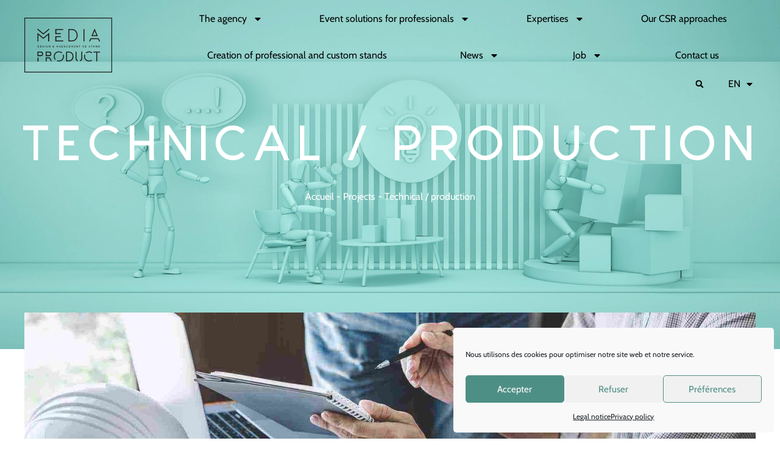

--- FILE ---
content_type: text/html; charset=UTF-8
request_url: https://mediaproduct.fr/en/projects/technical-production/
body_size: 55546
content:
<!doctype html>
<html lang="en-GB" prefix="og: https://ogp.me/ns#">
<head><meta charset="UTF-8"><script>if(navigator.userAgent.match(/MSIE|Internet Explorer/i)||navigator.userAgent.match(/Trident\/7\..*?rv:11/i)){var href=document.location.href;if(!href.match(/[?&]nowprocket/)){if(href.indexOf("?")==-1){if(href.indexOf("#")==-1){document.location.href=href+"?nowprocket=1"}else{document.location.href=href.replace("#","?nowprocket=1#")}}else{if(href.indexOf("#")==-1){document.location.href=href+"&nowprocket=1"}else{document.location.href=href.replace("#","&nowprocket=1#")}}}}</script><script>(()=>{class RocketLazyLoadScripts{constructor(){this.v="2.0.4",this.userEvents=["keydown","keyup","mousedown","mouseup","mousemove","mouseover","mouseout","touchmove","touchstart","touchend","touchcancel","wheel","click","dblclick","input"],this.attributeEvents=["onblur","onclick","oncontextmenu","ondblclick","onfocus","onmousedown","onmouseenter","onmouseleave","onmousemove","onmouseout","onmouseover","onmouseup","onmousewheel","onscroll","onsubmit"]}async t(){this.i(),this.o(),/iP(ad|hone)/.test(navigator.userAgent)&&this.h(),this.u(),this.l(this),this.m(),this.k(this),this.p(this),this._(),await Promise.all([this.R(),this.L()]),this.lastBreath=Date.now(),this.S(this),this.P(),this.D(),this.O(),this.M(),await this.C(this.delayedScripts.normal),await this.C(this.delayedScripts.defer),await this.C(this.delayedScripts.async),await this.T(),await this.F(),await this.j(),await this.A(),window.dispatchEvent(new Event("rocket-allScriptsLoaded")),this.everythingLoaded=!0,this.lastTouchEnd&&await new Promise(t=>setTimeout(t,500-Date.now()+this.lastTouchEnd)),this.I(),this.H(),this.U(),this.W()}i(){this.CSPIssue=sessionStorage.getItem("rocketCSPIssue"),document.addEventListener("securitypolicyviolation",t=>{this.CSPIssue||"script-src-elem"!==t.violatedDirective||"data"!==t.blockedURI||(this.CSPIssue=!0,sessionStorage.setItem("rocketCSPIssue",!0))},{isRocket:!0})}o(){window.addEventListener("pageshow",t=>{this.persisted=t.persisted,this.realWindowLoadedFired=!0},{isRocket:!0}),window.addEventListener("pagehide",()=>{this.onFirstUserAction=null},{isRocket:!0})}h(){let t;function e(e){t=e}window.addEventListener("touchstart",e,{isRocket:!0}),window.addEventListener("touchend",function i(o){o.changedTouches[0]&&t.changedTouches[0]&&Math.abs(o.changedTouches[0].pageX-t.changedTouches[0].pageX)<10&&Math.abs(o.changedTouches[0].pageY-t.changedTouches[0].pageY)<10&&o.timeStamp-t.timeStamp<200&&(window.removeEventListener("touchstart",e,{isRocket:!0}),window.removeEventListener("touchend",i,{isRocket:!0}),"INPUT"===o.target.tagName&&"text"===o.target.type||(o.target.dispatchEvent(new TouchEvent("touchend",{target:o.target,bubbles:!0})),o.target.dispatchEvent(new MouseEvent("mouseover",{target:o.target,bubbles:!0})),o.target.dispatchEvent(new PointerEvent("click",{target:o.target,bubbles:!0,cancelable:!0,detail:1,clientX:o.changedTouches[0].clientX,clientY:o.changedTouches[0].clientY})),event.preventDefault()))},{isRocket:!0})}q(t){this.userActionTriggered||("mousemove"!==t.type||this.firstMousemoveIgnored?"keyup"===t.type||"mouseover"===t.type||"mouseout"===t.type||(this.userActionTriggered=!0,this.onFirstUserAction&&this.onFirstUserAction()):this.firstMousemoveIgnored=!0),"click"===t.type&&t.preventDefault(),t.stopPropagation(),t.stopImmediatePropagation(),"touchstart"===this.lastEvent&&"touchend"===t.type&&(this.lastTouchEnd=Date.now()),"click"===t.type&&(this.lastTouchEnd=0),this.lastEvent=t.type,t.composedPath&&t.composedPath()[0].getRootNode()instanceof ShadowRoot&&(t.rocketTarget=t.composedPath()[0]),this.savedUserEvents.push(t)}u(){this.savedUserEvents=[],this.userEventHandler=this.q.bind(this),this.userEvents.forEach(t=>window.addEventListener(t,this.userEventHandler,{passive:!1,isRocket:!0})),document.addEventListener("visibilitychange",this.userEventHandler,{isRocket:!0})}U(){this.userEvents.forEach(t=>window.removeEventListener(t,this.userEventHandler,{passive:!1,isRocket:!0})),document.removeEventListener("visibilitychange",this.userEventHandler,{isRocket:!0}),this.savedUserEvents.forEach(t=>{(t.rocketTarget||t.target).dispatchEvent(new window[t.constructor.name](t.type,t))})}m(){const t="return false",e=Array.from(this.attributeEvents,t=>"data-rocket-"+t),i="["+this.attributeEvents.join("],[")+"]",o="[data-rocket-"+this.attributeEvents.join("],[data-rocket-")+"]",s=(e,i,o)=>{o&&o!==t&&(e.setAttribute("data-rocket-"+i,o),e["rocket"+i]=new Function("event",o),e.setAttribute(i,t))};new MutationObserver(t=>{for(const n of t)"attributes"===n.type&&(n.attributeName.startsWith("data-rocket-")||this.everythingLoaded?n.attributeName.startsWith("data-rocket-")&&this.everythingLoaded&&this.N(n.target,n.attributeName.substring(12)):s(n.target,n.attributeName,n.target.getAttribute(n.attributeName))),"childList"===n.type&&n.addedNodes.forEach(t=>{if(t.nodeType===Node.ELEMENT_NODE)if(this.everythingLoaded)for(const i of[t,...t.querySelectorAll(o)])for(const t of i.getAttributeNames())e.includes(t)&&this.N(i,t.substring(12));else for(const e of[t,...t.querySelectorAll(i)])for(const t of e.getAttributeNames())this.attributeEvents.includes(t)&&s(e,t,e.getAttribute(t))})}).observe(document,{subtree:!0,childList:!0,attributeFilter:[...this.attributeEvents,...e]})}I(){this.attributeEvents.forEach(t=>{document.querySelectorAll("[data-rocket-"+t+"]").forEach(e=>{this.N(e,t)})})}N(t,e){const i=t.getAttribute("data-rocket-"+e);i&&(t.setAttribute(e,i),t.removeAttribute("data-rocket-"+e))}k(t){Object.defineProperty(HTMLElement.prototype,"onclick",{get(){return this.rocketonclick||null},set(e){this.rocketonclick=e,this.setAttribute(t.everythingLoaded?"onclick":"data-rocket-onclick","this.rocketonclick(event)")}})}S(t){function e(e,i){let o=e[i];e[i]=null,Object.defineProperty(e,i,{get:()=>o,set(s){t.everythingLoaded?o=s:e["rocket"+i]=o=s}})}e(document,"onreadystatechange"),e(window,"onload"),e(window,"onpageshow");try{Object.defineProperty(document,"readyState",{get:()=>t.rocketReadyState,set(e){t.rocketReadyState=e},configurable:!0}),document.readyState="loading"}catch(t){console.log("WPRocket DJE readyState conflict, bypassing")}}l(t){this.originalAddEventListener=EventTarget.prototype.addEventListener,this.originalRemoveEventListener=EventTarget.prototype.removeEventListener,this.savedEventListeners=[],EventTarget.prototype.addEventListener=function(e,i,o){o&&o.isRocket||!t.B(e,this)&&!t.userEvents.includes(e)||t.B(e,this)&&!t.userActionTriggered||e.startsWith("rocket-")||t.everythingLoaded?t.originalAddEventListener.call(this,e,i,o):(t.savedEventListeners.push({target:this,remove:!1,type:e,func:i,options:o}),"mouseenter"!==e&&"mouseleave"!==e||t.originalAddEventListener.call(this,e,t.savedUserEvents.push,o))},EventTarget.prototype.removeEventListener=function(e,i,o){o&&o.isRocket||!t.B(e,this)&&!t.userEvents.includes(e)||t.B(e,this)&&!t.userActionTriggered||e.startsWith("rocket-")||t.everythingLoaded?t.originalRemoveEventListener.call(this,e,i,o):t.savedEventListeners.push({target:this,remove:!0,type:e,func:i,options:o})}}J(t,e){this.savedEventListeners=this.savedEventListeners.filter(i=>{let o=i.type,s=i.target||window;return e!==o||t!==s||(this.B(o,s)&&(i.type="rocket-"+o),this.$(i),!1)})}H(){EventTarget.prototype.addEventListener=this.originalAddEventListener,EventTarget.prototype.removeEventListener=this.originalRemoveEventListener,this.savedEventListeners.forEach(t=>this.$(t))}$(t){t.remove?this.originalRemoveEventListener.call(t.target,t.type,t.func,t.options):this.originalAddEventListener.call(t.target,t.type,t.func,t.options)}p(t){let e;function i(e){return t.everythingLoaded?e:e.split(" ").map(t=>"load"===t||t.startsWith("load.")?"rocket-jquery-load":t).join(" ")}function o(o){function s(e){const s=o.fn[e];o.fn[e]=o.fn.init.prototype[e]=function(){return this[0]===window&&t.userActionTriggered&&("string"==typeof arguments[0]||arguments[0]instanceof String?arguments[0]=i(arguments[0]):"object"==typeof arguments[0]&&Object.keys(arguments[0]).forEach(t=>{const e=arguments[0][t];delete arguments[0][t],arguments[0][i(t)]=e})),s.apply(this,arguments),this}}if(o&&o.fn&&!t.allJQueries.includes(o)){const e={DOMContentLoaded:[],"rocket-DOMContentLoaded":[]};for(const t in e)document.addEventListener(t,()=>{e[t].forEach(t=>t())},{isRocket:!0});o.fn.ready=o.fn.init.prototype.ready=function(i){function s(){parseInt(o.fn.jquery)>2?setTimeout(()=>i.bind(document)(o)):i.bind(document)(o)}return"function"==typeof i&&(t.realDomReadyFired?!t.userActionTriggered||t.fauxDomReadyFired?s():e["rocket-DOMContentLoaded"].push(s):e.DOMContentLoaded.push(s)),o([])},s("on"),s("one"),s("off"),t.allJQueries.push(o)}e=o}t.allJQueries=[],o(window.jQuery),Object.defineProperty(window,"jQuery",{get:()=>e,set(t){o(t)}})}P(){const t=new Map;document.write=document.writeln=function(e){const i=document.currentScript,o=document.createRange(),s=i.parentElement;let n=t.get(i);void 0===n&&(n=i.nextSibling,t.set(i,n));const c=document.createDocumentFragment();o.setStart(c,0),c.appendChild(o.createContextualFragment(e)),s.insertBefore(c,n)}}async R(){return new Promise(t=>{this.userActionTriggered?t():this.onFirstUserAction=t})}async L(){return new Promise(t=>{document.addEventListener("DOMContentLoaded",()=>{this.realDomReadyFired=!0,t()},{isRocket:!0})})}async j(){return this.realWindowLoadedFired?Promise.resolve():new Promise(t=>{window.addEventListener("load",t,{isRocket:!0})})}M(){this.pendingScripts=[];this.scriptsMutationObserver=new MutationObserver(t=>{for(const e of t)e.addedNodes.forEach(t=>{"SCRIPT"!==t.tagName||t.noModule||t.isWPRocket||this.pendingScripts.push({script:t,promise:new Promise(e=>{const i=()=>{const i=this.pendingScripts.findIndex(e=>e.script===t);i>=0&&this.pendingScripts.splice(i,1),e()};t.addEventListener("load",i,{isRocket:!0}),t.addEventListener("error",i,{isRocket:!0}),setTimeout(i,1e3)})})})}),this.scriptsMutationObserver.observe(document,{childList:!0,subtree:!0})}async F(){await this.X(),this.pendingScripts.length?(await this.pendingScripts[0].promise,await this.F()):this.scriptsMutationObserver.disconnect()}D(){this.delayedScripts={normal:[],async:[],defer:[]},document.querySelectorAll("script[type$=rocketlazyloadscript]").forEach(t=>{t.hasAttribute("data-rocket-src")?t.hasAttribute("async")&&!1!==t.async?this.delayedScripts.async.push(t):t.hasAttribute("defer")&&!1!==t.defer||"module"===t.getAttribute("data-rocket-type")?this.delayedScripts.defer.push(t):this.delayedScripts.normal.push(t):this.delayedScripts.normal.push(t)})}async _(){await this.L();let t=[];document.querySelectorAll("script[type$=rocketlazyloadscript][data-rocket-src]").forEach(e=>{let i=e.getAttribute("data-rocket-src");if(i&&!i.startsWith("data:")){i.startsWith("//")&&(i=location.protocol+i);try{const o=new URL(i).origin;o!==location.origin&&t.push({src:o,crossOrigin:e.crossOrigin||"module"===e.getAttribute("data-rocket-type")})}catch(t){}}}),t=[...new Map(t.map(t=>[JSON.stringify(t),t])).values()],this.Y(t,"preconnect")}async G(t){if(await this.K(),!0!==t.noModule||!("noModule"in HTMLScriptElement.prototype))return new Promise(e=>{let i;function o(){(i||t).setAttribute("data-rocket-status","executed"),e()}try{if(navigator.userAgent.includes("Firefox/")||""===navigator.vendor||this.CSPIssue)i=document.createElement("script"),[...t.attributes].forEach(t=>{let e=t.nodeName;"type"!==e&&("data-rocket-type"===e&&(e="type"),"data-rocket-src"===e&&(e="src"),i.setAttribute(e,t.nodeValue))}),t.text&&(i.text=t.text),t.nonce&&(i.nonce=t.nonce),i.hasAttribute("src")?(i.addEventListener("load",o,{isRocket:!0}),i.addEventListener("error",()=>{i.setAttribute("data-rocket-status","failed-network"),e()},{isRocket:!0}),setTimeout(()=>{i.isConnected||e()},1)):(i.text=t.text,o()),i.isWPRocket=!0,t.parentNode.replaceChild(i,t);else{const i=t.getAttribute("data-rocket-type"),s=t.getAttribute("data-rocket-src");i?(t.type=i,t.removeAttribute("data-rocket-type")):t.removeAttribute("type"),t.addEventListener("load",o,{isRocket:!0}),t.addEventListener("error",i=>{this.CSPIssue&&i.target.src.startsWith("data:")?(console.log("WPRocket: CSP fallback activated"),t.removeAttribute("src"),this.G(t).then(e)):(t.setAttribute("data-rocket-status","failed-network"),e())},{isRocket:!0}),s?(t.fetchPriority="high",t.removeAttribute("data-rocket-src"),t.src=s):t.src="data:text/javascript;base64,"+window.btoa(unescape(encodeURIComponent(t.text)))}}catch(i){t.setAttribute("data-rocket-status","failed-transform"),e()}});t.setAttribute("data-rocket-status","skipped")}async C(t){const e=t.shift();return e?(e.isConnected&&await this.G(e),this.C(t)):Promise.resolve()}O(){this.Y([...this.delayedScripts.normal,...this.delayedScripts.defer,...this.delayedScripts.async],"preload")}Y(t,e){this.trash=this.trash||[];let i=!0;var o=document.createDocumentFragment();t.forEach(t=>{const s=t.getAttribute&&t.getAttribute("data-rocket-src")||t.src;if(s&&!s.startsWith("data:")){const n=document.createElement("link");n.href=s,n.rel=e,"preconnect"!==e&&(n.as="script",n.fetchPriority=i?"high":"low"),t.getAttribute&&"module"===t.getAttribute("data-rocket-type")&&(n.crossOrigin=!0),t.crossOrigin&&(n.crossOrigin=t.crossOrigin),t.integrity&&(n.integrity=t.integrity),t.nonce&&(n.nonce=t.nonce),o.appendChild(n),this.trash.push(n),i=!1}}),document.head.appendChild(o)}W(){this.trash.forEach(t=>t.remove())}async T(){try{document.readyState="interactive"}catch(t){}this.fauxDomReadyFired=!0;try{await this.K(),this.J(document,"readystatechange"),document.dispatchEvent(new Event("rocket-readystatechange")),await this.K(),document.rocketonreadystatechange&&document.rocketonreadystatechange(),await this.K(),this.J(document,"DOMContentLoaded"),document.dispatchEvent(new Event("rocket-DOMContentLoaded")),await this.K(),this.J(window,"DOMContentLoaded"),window.dispatchEvent(new Event("rocket-DOMContentLoaded"))}catch(t){console.error(t)}}async A(){try{document.readyState="complete"}catch(t){}try{await this.K(),this.J(document,"readystatechange"),document.dispatchEvent(new Event("rocket-readystatechange")),await this.K(),document.rocketonreadystatechange&&document.rocketonreadystatechange(),await this.K(),this.J(window,"load"),window.dispatchEvent(new Event("rocket-load")),await this.K(),window.rocketonload&&window.rocketonload(),await this.K(),this.allJQueries.forEach(t=>t(window).trigger("rocket-jquery-load")),await this.K(),this.J(window,"pageshow");const t=new Event("rocket-pageshow");t.persisted=this.persisted,window.dispatchEvent(t),await this.K(),window.rocketonpageshow&&window.rocketonpageshow({persisted:this.persisted})}catch(t){console.error(t)}}async K(){Date.now()-this.lastBreath>45&&(await this.X(),this.lastBreath=Date.now())}async X(){return document.hidden?new Promise(t=>setTimeout(t)):new Promise(t=>requestAnimationFrame(t))}B(t,e){return e===document&&"readystatechange"===t||(e===document&&"DOMContentLoaded"===t||(e===window&&"DOMContentLoaded"===t||(e===window&&"load"===t||e===window&&"pageshow"===t)))}static run(){(new RocketLazyLoadScripts).t()}}RocketLazyLoadScripts.run()})();</script>
	
	<meta name="viewport" content="width=device-width, initial-scale=1">
	<link rel="profile" href="https://gmpg.org/xfn/11">
	<link rel="alternate" href="https://mediaproduct.fr/expertises/technique-production/" hreflang="fr" />
<link rel="alternate" href="https://mediaproduct.fr/en/projects/technical-production/" hreflang="en" />
<link rel="alternate" href="https://mediaproduct.fr/expertises/technique-production/" hreflang="x-default" />


<!-- Search Engine Optimization by Rank Math - https://rankmath.com/ -->
<title>Technical / production for your professional stands</title>
<link data-rocket-prefetch href="https://www.googletagmanager.com" rel="dns-prefetch">
<link crossorigin data-rocket-preload as="font" href="https://mediaproduct.fr/wp-content/uploads/2022/06/cabin-v24-latin-ext_latin-regular.woff2" rel="preload">
<link crossorigin data-rocket-preload as="font" href="https://mediaproduct.fr/wp-content/plugins/elementor/assets/lib/font-awesome/webfonts/fa-solid-900.woff2" rel="preload">
<link crossorigin data-rocket-preload as="font" href="https://mediaproduct.fr/wp-content/themes/frsh/fonts/STARK.woff2" rel="preload">
<style id="wpr-usedcss">img:is([sizes=auto i],[sizes^="auto," i]){contain-intrinsic-size:3000px 1500px}img.emoji{display:inline!important;border:none!important;box-shadow:none!important;height:1em!important;width:1em!important;margin:0 .07em!important;vertical-align:-.1em!important;background:0 0!important;padding:0!important}a:has(>.jet-engine-lightbox-icon):before{display:none}.wpa-test-msg{background:#d1ecf1!important;border:1px solid #bee5eb!important;border-radius:5px!important;color:#0c5460!important;font-size:14px!important;padding:.75rem 1.25rem!important;font-family:Arial!important;margin-top:5px!important}span.wpa-button{display:inline-block!important;padding-top:5px!important;color:#fff!important;background-color:#6c757d!important;border-color:#6c757d!important;padding:5px 10px!important;border-radius:5px!important;margin-top:5px!important;cursor:pointer!important}#altEmail_container,.altEmail_container{position:absolute!important;overflow:hidden!important;display:inline!important;height:1px!important;width:1px!important;z-index:-1000!important}.cmplz-blocked-content-notice{display:none}.cmplz-blocked-content-container,.cmplz-wp-video{animation-name:cmplz-fadein;animation-duration:.6s;background:#fff;border:0;border-radius:3px;box-shadow:0 0 1px 0 rgba(0,0,0,.5),0 1px 10px 0 rgba(0,0,0,.15);display:flex;justify-content:center;align-items:center;background-repeat:no-repeat!important;background-size:cover!important;height:inherit;position:relative}.cmplz-blocked-content-container iframe,.cmplz-wp-video iframe{visibility:hidden;max-height:100%;border:0!important}.cmplz-blocked-content-container .cmplz-blocked-content-notice,.cmplz-wp-video .cmplz-blocked-content-notice{white-space:normal;text-transform:initial;position:absolute!important;width:100%;top:50%;left:50%;transform:translate(-50%,-50%);max-width:300px;font-size:14px;padding:10px;background-color:rgba(0,0,0,.5);color:#fff;text-align:center;z-index:98;line-height:23px}.cmplz-blocked-content-container .cmplz-blocked-content-notice .cmplz-links,.cmplz-wp-video .cmplz-blocked-content-notice .cmplz-links{display:block;margin-bottom:10px}.cmplz-blocked-content-container .cmplz-blocked-content-notice .cmplz-links a,.cmplz-wp-video .cmplz-blocked-content-notice .cmplz-links a{color:#fff}.cmplz-blocked-content-container div div{display:none}.cmplz-wp-video .cmplz-placeholder-element{width:100%;height:inherit}@keyframes cmplz-fadein{from{opacity:0}to{opacity:1}}html{line-height:1.15;-webkit-text-size-adjust:100%}*,:after,:before{box-sizing:border-box}body{background-color:#fff;color:#333;font-family:-apple-system,BlinkMacSystemFont,'Segoe UI',Roboto,'Helvetica Neue',Arial,'Noto Sans',sans-serif,'Apple Color Emoji','Segoe UI Emoji','Segoe UI Symbol','Noto Color Emoji';font-size:1rem;font-weight:400;line-height:1.5;margin:0;-webkit-font-smoothing:antialiased;-moz-osx-font-smoothing:grayscale}h1,h2{color:inherit;font-family:inherit;font-weight:500;line-height:1.2;margin-block-end:1rem;margin-block-start:.5rem}h1{font-size:2.5rem}h2{font-size:2rem}p{margin-block-end:.9rem;margin-block-start:0}a{background-color:transparent;color:#c36;text-decoration:none}a:active,a:hover{color:#336}a:not([href]):not([tabindex]),a:not([href]):not([tabindex]):focus,a:not([href]):not([tabindex]):hover{color:inherit;text-decoration:none}a:not([href]):not([tabindex]):focus{outline:0}strong{font-weight:bolder}code{font-family:monospace,monospace;font-size:1em}sub{font-size:75%;line-height:0;position:relative;vertical-align:baseline}sub{bottom:-.25em}img{border-style:none;height:auto;max-width:100%}details{display:block}summary{display:list-item}[hidden],template{display:none}@media print{*,:after,:before{background:0 0!important;box-shadow:none!important;color:#000!important;text-shadow:none!important}a,a:visited{text-decoration:underline}a[href]:after{content:" (" attr(href) ")"}a[href^="#"]:after,a[href^="javascript:"]:after{content:""}img,tr{-moz-column-break-inside:avoid;break-inside:avoid}h2,p{orphans:3;widows:3}h2{-moz-column-break-after:avoid;break-after:avoid}}label{display:inline-block;line-height:1;vertical-align:middle}button,input,optgroup,select,textarea{font-family:inherit;font-size:1rem;line-height:1.5;margin:0}input[type=email],input[type=number],input[type=search],input[type=text],input[type=url],select,textarea{border:1px solid #666;border-radius:3px;padding:.5rem 1rem;transition:all .3s;width:100%}input[type=email]:focus,input[type=number]:focus,input[type=search]:focus,input[type=text]:focus,input[type=url]:focus,select:focus,textarea:focus{border-color:#333}button,input{overflow:visible}button,select{text-transform:none}[type=button],[type=submit],button{-webkit-appearance:button;width:auto}[type=button],[type=submit],button{background-color:transparent;border:1px solid #c36;border-radius:3px;color:#c36;display:inline-block;font-size:1rem;font-weight:400;padding:.5rem 1rem;text-align:center;transition:all .3s;-webkit-user-select:none;-moz-user-select:none;user-select:none;white-space:nowrap}[type=button]:focus:not(:focus-visible),[type=submit]:focus:not(:focus-visible),button:focus:not(:focus-visible){outline:0}[type=button]:focus,[type=button]:hover,[type=submit]:focus,[type=submit]:hover,button:focus,button:hover{background-color:#c36;color:#fff;text-decoration:none}[type=button]:not(:disabled),[type=submit]:not(:disabled),button:not(:disabled){cursor:pointer}fieldset{padding:.35em .75em .625em}legend{box-sizing:border-box;color:inherit;display:table;max-width:100%;padding:0;white-space:normal}progress{vertical-align:baseline}textarea{overflow:auto;resize:vertical}[type=checkbox],[type=radio]{box-sizing:border-box;padding:0}[type=number]::-webkit-inner-spin-button,[type=number]::-webkit-outer-spin-button{height:auto}[type=search]{-webkit-appearance:textfield;outline-offset:-2px}[type=search]::-webkit-search-decoration{-webkit-appearance:none}::-webkit-file-upload-button{-webkit-appearance:button;font:inherit}select{display:block}table{background-color:transparent;border-collapse:collapse;border-spacing:0;font-size:.9em;margin-block-end:15px;width:100%}table tbody+tbody{border-block-start:2px solid hsla(0,0%,50%,.502)}dl,li,ul{background:0 0;border:0;font-size:100%;margin-block-end:0;margin-block-start:0;outline:0;vertical-align:baseline}.sticky{display:block;position:relative}.hide{display:none!important}.screen-reader-text{clip:rect(1px,1px,1px,1px);height:1px;overflow:hidden;position:absolute!important;width:1px;word-wrap:normal!important}.screen-reader-text:focus{background-color:#eee;clip:auto!important;clip-path:none;color:#333;display:block;font-size:1rem;height:auto;left:5px;line-height:normal;padding:12px 24px;text-decoration:none;top:5px;width:auto;z-index:100000}#comments .comment{position:relative}#comments .reply{font-size:11px;line-height:1}.elementor-hidden{display:none}.elementor-screen-only,.screen-reader-text,.screen-reader-text span{position:absolute;top:-10000em;width:1px;height:1px;margin:-1px;padding:0;overflow:hidden;clip:rect(0,0,0,0);border:0}.elementor *,.elementor :after,.elementor :before{box-sizing:border-box}.elementor a{box-shadow:none;text-decoration:none}.elementor img{height:auto;max-width:100%;border:none;border-radius:0;box-shadow:none}.elementor iframe,.elementor object,.elementor video{max-width:100%;width:100%;margin:0;line-height:1;border:none}.elementor .elementor-background-video-container{height:100%;width:100%;top:0;left:0;position:absolute;overflow:hidden;z-index:0;direction:ltr}.elementor .elementor-background-video-container{transition:opacity 1s;pointer-events:none}.elementor .elementor-background-video-container.elementor-loading{opacity:0}.elementor .elementor-background-video-embed{max-width:none}.elementor .elementor-background-video-embed,.elementor .elementor-background-video-hosted{position:absolute;top:50%;left:50%;transform:translate(-50%,-50%)}.elementor .elementor-background-slideshow{height:100%;width:100%;top:0;left:0;position:absolute}.elementor .elementor-background-slideshow{z-index:0}.elementor .elementor-background-slideshow__slide__image{width:100%;height:100%;background-position:50%;background-size:cover}.e-con-inner>.elementor-element.elementor-absolute,.e-con>.elementor-element.elementor-absolute,.elementor-widget-wrap>.elementor-element.elementor-absolute{position:absolute}.elementor-widget-wrap .elementor-element.elementor-widget__width-auto{max-width:100%}.elementor-element{--flex-direction:initial;--flex-wrap:initial;--justify-content:initial;--align-items:initial;--align-content:initial;--gap:initial;--flex-basis:initial;--flex-grow:initial;--flex-shrink:initial;--order:initial;--align-self:initial;flex-basis:var(--flex-basis);flex-grow:var(--flex-grow);flex-shrink:var(--flex-shrink);order:var(--order);align-self:var(--align-self)}.elementor-element.elementor-absolute{z-index:1}.elementor-element:where(.e-con-full,.elementor-widget){flex-direction:var(--flex-direction);flex-wrap:var(--flex-wrap);justify-content:var(--justify-content);align-items:var(--align-items);align-content:var(--align-content);gap:var(--gap)}.elementor-invisible{visibility:hidden}.elementor-align-center{text-align:center}.elementor-align-center .elementor-button{width:auto}.elementor-ken-burns{transition-property:transform;transition-duration:10s;transition-timing-function:linear}.elementor-ken-burns--out{transform:scale(1.3)}.elementor-ken-burns--active{transition-duration:20s}.elementor-ken-burns--active.elementor-ken-burns--out{transform:scale(1)}.elementor-ken-burns--active.elementor-ken-burns--in{transform:scale(1.3)}:root{--page-title-display:block}.elementor-section{position:relative}.elementor-section .elementor-container{display:flex;margin-right:auto;margin-left:auto;position:relative}@media (max-width:1024px){.elementor-section .elementor-container{flex-wrap:wrap}}.elementor-section.elementor-section-boxed>.elementor-container{max-width:1140px}.elementor-section.elementor-section-stretched{position:relative;width:100%}.elementor-section.elementor-section-items-middle>.elementor-container{align-items:center}.elementor-widget-wrap{position:relative;width:100%;flex-wrap:wrap;align-content:flex-start}.elementor:not(.elementor-bc-flex-widget) .elementor-widget-wrap{display:flex}.elementor-widget-wrap>.elementor-element{width:100%}.elementor-widget-wrap.e-swiper-container{width:calc(100% - (var(--e-column-margin-left,0px) + var(--e-column-margin-right,0px)))}.elementor-widget{position:relative}.elementor-widget:not(:last-child){margin-bottom:20px}.elementor-widget:not(:last-child).elementor-absolute,.elementor-widget:not(:last-child).elementor-widget__width-auto{margin-bottom:0}.elementor-column{position:relative;min-height:1px;display:flex}.elementor-column-gap-default>.elementor-column>.elementor-element-populated{padding:10px}.elementor-column-gap-wider>.elementor-column>.elementor-element-populated{padding:30px}.elementor-inner-section .elementor-column-gap-no .elementor-element-populated{padding:0}@media (min-width:768px){.elementor-column.elementor-col-33{width:33.333%}.elementor-column.elementor-col-50{width:50%}.elementor-column.elementor-col-100{width:100%}}.elementor-grid{display:grid;grid-column-gap:var(--grid-column-gap);grid-row-gap:var(--grid-row-gap)}.elementor-grid .elementor-grid-item{min-width:0}.elementor-grid-0 .elementor-grid{display:inline-block;width:100%;word-spacing:var(--grid-column-gap);margin-bottom:calc(-1 * var(--grid-row-gap))}.elementor-grid-0 .elementor-grid .elementor-grid-item{display:inline-block;margin-bottom:var(--grid-row-gap);word-break:break-word}@media (min-width:1025px){#elementor-device-mode:after{content:"desktop"}}@media (min-width:-1){#elementor-device-mode:after{content:"widescreen"}}@media (max-width:-1){#elementor-device-mode:after{content:"laptop";content:"tablet_extra"}}@media (max-width:1024px){#elementor-device-mode:after{content:"tablet"}}@media (max-width:-1){#elementor-device-mode:after{content:"mobile_extra"}}@media (max-width:767px){.elementor-reverse-mobile>.elementor-container>:first-child{order:10}.elementor-reverse-mobile>.elementor-container>:nth-child(2){order:9}.elementor-reverse-mobile>.elementor-container>:nth-child(3){order:8}.elementor-reverse-mobile>.elementor-container>:nth-child(4){order:7}.elementor-reverse-mobile>.elementor-container>:nth-child(5){order:6}.elementor-reverse-mobile>.elementor-container>:nth-child(6){order:5}.elementor-reverse-mobile>.elementor-container>:nth-child(7){order:4}.elementor-reverse-mobile>.elementor-container>:nth-child(8){order:3}.elementor-reverse-mobile>.elementor-container>:nth-child(9){order:2}.elementor-reverse-mobile>.elementor-container>:nth-child(10){order:1}.elementor-column{width:100%}#elementor-device-mode:after{content:"mobile"}}@media (prefers-reduced-motion:no-preference){html{scroll-behavior:smooth}}.e-con{--border-radius:0;--border-top-width:0px;--border-right-width:0px;--border-bottom-width:0px;--border-left-width:0px;--border-style:initial;--border-color:initial;--container-widget-width:100%;--container-widget-height:initial;--container-widget-flex-grow:0;--container-widget-align-self:initial;--content-width:min(100%,var(--container-max-width,1140px));--width:100%;--min-height:initial;--height:auto;--text-align:initial;--margin-top:0px;--margin-right:0px;--margin-bottom:0px;--margin-left:0px;--padding-top:var(--container-default-padding-top,10px);--padding-right:var(--container-default-padding-right,10px);--padding-bottom:var(--container-default-padding-bottom,10px);--padding-left:var(--container-default-padding-left,10px);--position:relative;--z-index:revert;--overflow:visible;--gap:var(--widgets-spacing,20px);--overlay-mix-blend-mode:initial;--overlay-opacity:1;--overlay-transition:0.3s;--e-con-grid-template-columns:repeat(3,1fr);--e-con-grid-template-rows:repeat(2,1fr);position:var(--position);width:var(--width);min-width:0;min-height:var(--min-height);height:var(--height);border-radius:var(--border-radius);z-index:var(--z-index);overflow:var(--overflow);transition:background var(--background-transition,.3s),border var(--border-transition,.3s),box-shadow var(--border-transition,.3s),transform var(--e-con-transform-transition-duration,.4s);--flex-wrap-mobile:wrap;margin-block-start:var(--margin-block-start);margin-inline-end:var(--margin-inline-end);margin-block-end:var(--margin-block-end);margin-inline-start:var(--margin-inline-start);padding-inline-start:var(--padding-inline-start);padding-inline-end:var(--padding-inline-end);--margin-block-start:var(--margin-top);--margin-block-end:var(--margin-bottom);--margin-inline-start:var(--margin-left);--margin-inline-end:var(--margin-right);--padding-inline-start:var(--padding-left);--padding-inline-end:var(--padding-right);--padding-block-start:var(--padding-top);--padding-block-end:var(--padding-bottom);--border-block-start-width:var(--border-top-width);--border-block-end-width:var(--border-bottom-width);--border-inline-start-width:var(--border-left-width);--border-inline-end-width:var(--border-right-width)}body.rtl .e-con{--padding-inline-start:var(--padding-right);--padding-inline-end:var(--padding-left);--margin-inline-start:var(--margin-right);--margin-inline-end:var(--margin-left);--border-inline-start-width:var(--border-right-width);--border-inline-end-width:var(--border-left-width)}.e-con.e-flex{--flex-direction:column;--flex-basis:auto;--flex-grow:0;--flex-shrink:1;flex:var(--flex-grow) var(--flex-shrink) var(--flex-basis)}.e-con>.e-con-inner{text-align:var(--text-align);padding-block-start:var(--padding-block-start);padding-block-end:var(--padding-block-end)}.e-con.e-flex>.e-con-inner{flex-direction:var(--flex-direction)}.e-con,.e-con>.e-con-inner{display:var(--display)}.e-con-boxed.e-flex{flex-direction:column;flex-wrap:nowrap;justify-content:normal;align-items:normal;align-content:normal}.e-con-boxed{text-align:initial;gap:initial}.e-con.e-flex>.e-con-inner{flex-wrap:var(--flex-wrap);justify-content:var(--justify-content);align-items:var(--align-items);align-content:var(--align-content);flex-basis:auto;flex-grow:1;flex-shrink:1;align-self:auto}.e-con>.e-con-inner{gap:var(--gap);width:100%;max-width:var(--content-width);margin:0 auto;padding-inline-start:0;padding-inline-end:0;height:100%}:is(.elementor-section-wrap,[data-elementor-id])>.e-con{--margin-left:auto;--margin-right:auto;max-width:min(100%,var(--width))}.e-con .elementor-widget.elementor-widget{margin-block-end:0}.e-con:before,.e-con>.elementor-background-slideshow:before,.e-con>.elementor-motion-effects-container>.elementor-motion-effects-layer:before,:is(.e-con,.e-con>.e-con-inner)>.elementor-background-video-container:before{content:var(--background-overlay);display:block;position:absolute;mix-blend-mode:var(--overlay-mix-blend-mode);opacity:var(--overlay-opacity);transition:var(--overlay-transition,.3s);border-radius:var(--border-radius);border-style:var(--border-style);border-color:var(--border-color);border-block-start-width:var(--border-block-start-width);border-inline-end-width:var(--border-inline-end-width);border-block-end-width:var(--border-block-end-width);border-inline-start-width:var(--border-inline-start-width);top:calc(0px - var(--border-top-width));left:calc(0px - var(--border-left-width));width:max(100% + var(--border-left-width) + var(--border-right-width),100%);height:max(100% + var(--border-top-width) + var(--border-bottom-width),100%)}.e-con:before{transition:background var(--overlay-transition,.3s),border-radius var(--border-transition,.3s),opacity var(--overlay-transition,.3s)}.e-con>.elementor-background-slideshow,:is(.e-con,.e-con>.e-con-inner)>.elementor-background-video-container{border-radius:var(--border-radius);border-style:var(--border-style);border-color:var(--border-color);border-block-start-width:var(--border-block-start-width);border-inline-end-width:var(--border-inline-end-width);border-block-end-width:var(--border-block-end-width);border-inline-start-width:var(--border-inline-start-width);top:calc(0px - var(--border-top-width));left:calc(0px - var(--border-left-width));width:max(100% + var(--border-left-width) + var(--border-right-width),100%);height:max(100% + var(--border-top-width) + var(--border-bottom-width),100%)}:is(.e-con,.e-con>.e-con-inner)>.elementor-background-video-container:before{z-index:1}:is(.e-con,.e-con>.e-con-inner)>.elementor-background-slideshow:before{z-index:2}.e-con .elementor-widget{min-width:0}.e-con .elementor-widget.e-widget-swiper{width:100%}.e-con>.e-con-inner>.elementor-widget>.elementor-widget-container,.e-con>.elementor-widget>.elementor-widget-container{height:100%}.e-con.e-con>.e-con-inner>.elementor-widget,.elementor.elementor .e-con>.elementor-widget{max-width:100%}@media (max-width:767px){:is(.e-con,.e-con>.e-con-inner)>.elementor-background-video-container.elementor-hidden-mobile{display:none}.e-con.e-flex{--width:100%;--flex-wrap:var(--flex-wrap-mobile)}.elementor .elementor-hidden-mobile{display:none}}.elementor-element .elementor-widget-container{transition:background .3s,border .3s,border-radius .3s,box-shadow .3s,transform var(--e-transform-transition-duration,.4s)}.elementor-heading-title{padding:0;margin:0;line-height:1}.elementor-button{display:inline-block;line-height:1;background-color:#69727d;font-size:15px;padding:12px 24px;border-radius:3px;color:#fff;fill:#fff;text-align:center;transition:all .3s}.elementor-button:focus,.elementor-button:hover,.elementor-button:visited{color:#fff}.elementor-button-content-wrapper{display:flex;justify-content:center;flex-direction:row;gap:5px}.elementor-button-text{display:inline-block}.elementor-button span{text-decoration:inherit}.elementor-view-framed .elementor-icon{padding:.5em;color:#69727d;border:3px solid #69727d;background-color:transparent}.elementor-icon{display:inline-block;line-height:1;transition:all .3s;color:#69727d;font-size:50px;text-align:center}.elementor-icon:hover{color:#69727d}.elementor-icon i,.elementor-icon svg{width:1em;height:1em;position:relative;display:block}.elementor-icon i:before,.elementor-icon svg:before{position:absolute;left:50%;transform:translateX(-50%)}.elementor-shape-circle .elementor-icon{border-radius:50%}.animated{animation-duration:1.25s}.animated.reverse{animation-direction:reverse;animation-fill-mode:forwards}@media (prefers-reduced-motion:reduce){.animated{animation:none}}.elementor-post__thumbnail__link{transition:none}.elementor .elementor-element ul.elementor-icon-list-items,.elementor-edit-area .elementor-element ul.elementor-icon-list-items{padding:0}@media (min-width:768px) and (max-width:1024px){.elementor .elementor-hidden-tablet{display:none}}@media (min-width:1025px) and (max-width:99999px){.elementor .elementor-hidden-desktop{display:none}}.elementor-15326 .elementor-element.elementor-element-ca8e772:not(.elementor-motion-effects-element-type-background),.elementor-15326 .elementor-element.elementor-element-ca8e772>.elementor-motion-effects-container>.elementor-motion-effects-layer{background-image:url("https://mediaproduct.fr/wp-content/uploads/2022/03/expertises.jpg")}.elementor-item:after,.elementor-item:before{display:block;position:absolute;transition:.3s;transition-timing-function:cubic-bezier(.58,.3,.005,1)}.elementor-item:not(:hover):not(:focus):not(.elementor-item-active):not(.highlighted):after,.elementor-item:not(:hover):not(:focus):not(.elementor-item-active):not(.highlighted):before{opacity:0}.elementor-item-active:after,.elementor-item-active:before,.elementor-item.highlighted:after,.elementor-item.highlighted:before,.elementor-item:focus:after,.elementor-item:focus:before,.elementor-item:hover:after,.elementor-item:hover:before{transform:scale(1)}.e--pointer-text.e--animation-none,.e--pointer-text.e--animation-none .elementor-item,.e--pointer-text.e--animation-none .elementor-item:after,.e--pointer-text.e--animation-none .elementor-item:before,.e--pointer-text.e--animation-none .elementor-item:focus,.e--pointer-text.e--animation-none .elementor-item:hover,.e--pointer-text.e--animation-none:after,.e--pointer-text.e--animation-none:before,.e--pointer-text.e--animation-none:focus,.e--pointer-text.e--animation-none:hover{transition-duration:0s}.elementor-nav-menu--main .elementor-nav-menu a{transition:.4s}.elementor-nav-menu--main .elementor-nav-menu a,.elementor-nav-menu--main .elementor-nav-menu a.highlighted,.elementor-nav-menu--main .elementor-nav-menu a:focus,.elementor-nav-menu--main .elementor-nav-menu a:hover{padding:13px 20px}.elementor-nav-menu--main .elementor-nav-menu a.current{background:#1f2124;color:#fff}.elementor-nav-menu--main .elementor-nav-menu a.disabled{background:#3f444b;color:#88909b}.elementor-nav-menu--main .elementor-nav-menu ul{border-style:solid;border-width:0;padding:0;position:absolute;width:12em}.elementor-nav-menu--main .elementor-nav-menu span.scroll-down,.elementor-nav-menu--main .elementor-nav-menu span.scroll-up{background:#fff;display:none;height:20px;overflow:hidden;position:absolute;visibility:hidden}.elementor-nav-menu--main .elementor-nav-menu span.scroll-down-arrow,.elementor-nav-menu--main .elementor-nav-menu span.scroll-up-arrow{border:8px dashed transparent;border-bottom:8px solid #33373d;height:0;left:50%;margin-inline-start:-8px;overflow:hidden;position:absolute;top:-2px;width:0}.elementor-nav-menu--main .elementor-nav-menu span.scroll-down-arrow{border-color:#33373d transparent transparent;border-style:solid dashed dashed;top:6px}.elementor-nav-menu--main .elementor-nav-menu--dropdown .sub-arrow .e-font-icon-svg,.elementor-nav-menu--main .elementor-nav-menu--dropdown .sub-arrow i{transform:rotate(-90deg)}.elementor-nav-menu--main .elementor-nav-menu--dropdown .sub-arrow .e-font-icon-svg{fill:currentColor;height:1em;width:1em}.elementor-nav-menu--layout-horizontal{display:flex}.elementor-nav-menu--layout-horizontal .elementor-nav-menu{display:flex;flex-wrap:wrap}.elementor-nav-menu--layout-horizontal .elementor-nav-menu a{flex-grow:1;white-space:nowrap}.elementor-nav-menu--layout-horizontal .elementor-nav-menu>li{display:flex}.elementor-nav-menu--layout-horizontal .elementor-nav-menu>li ul,.elementor-nav-menu--layout-horizontal .elementor-nav-menu>li>.scroll-down{top:100%!important}.elementor-nav-menu--layout-horizontal .elementor-nav-menu>li:not(:first-child)>a{margin-inline-start:var(--e-nav-menu-horizontal-menu-item-margin)}.elementor-nav-menu--layout-horizontal .elementor-nav-menu>li:not(:first-child)>.scroll-down,.elementor-nav-menu--layout-horizontal .elementor-nav-menu>li:not(:first-child)>.scroll-up,.elementor-nav-menu--layout-horizontal .elementor-nav-menu>li:not(:first-child)>ul{left:var(--e-nav-menu-horizontal-menu-item-margin)!important}.elementor-nav-menu--layout-horizontal .elementor-nav-menu>li:not(:last-child)>a{margin-inline-end:var(--e-nav-menu-horizontal-menu-item-margin)}.elementor-nav-menu--layout-horizontal .elementor-nav-menu>li:not(:last-child):after{align-self:center;border-color:var(--e-nav-menu-divider-color,#000);border-left-style:var(--e-nav-menu-divider-style,solid);border-left-width:var(--e-nav-menu-divider-width,2px);content:var(--e-nav-menu-divider-content,none);height:var(--e-nav-menu-divider-height,35%)}.elementor-nav-menu__align-right .elementor-nav-menu{justify-content:flex-end;margin-left:auto}.elementor-nav-menu__align-right .elementor-nav-menu--layout-vertical>ul>li>a{justify-content:flex-end}.elementor-nav-menu__align-left .elementor-nav-menu{justify-content:flex-start;margin-right:auto}.elementor-nav-menu__align-left .elementor-nav-menu--layout-vertical>ul>li>a{justify-content:flex-start}.elementor-nav-menu__align-start .elementor-nav-menu{justify-content:flex-start;margin-inline-end:auto}.elementor-nav-menu__align-start .elementor-nav-menu--layout-vertical>ul>li>a{justify-content:flex-start}.elementor-nav-menu__align-end .elementor-nav-menu{justify-content:flex-end;margin-inline-start:auto}.elementor-nav-menu__align-end .elementor-nav-menu--layout-vertical>ul>li>a{justify-content:flex-end}.elementor-nav-menu__align-center .elementor-nav-menu{justify-content:center;margin-inline-end:auto;margin-inline-start:auto}.elementor-nav-menu__align-center .elementor-nav-menu--layout-vertical>ul>li>a{justify-content:center}.elementor-nav-menu__align-justify .elementor-nav-menu--layout-horizontal .elementor-nav-menu{width:100%}.elementor-nav-menu__align-justify .elementor-nav-menu--layout-horizontal .elementor-nav-menu>li{flex-grow:1}.elementor-nav-menu__align-justify .elementor-nav-menu--layout-horizontal .elementor-nav-menu>li>a{justify-content:center}.elementor-widget-nav-menu:not(.elementor-nav-menu--toggle) .elementor-menu-toggle{display:none}.elementor-widget-nav-menu .elementor-widget-container{display:flex;flex-direction:column}.elementor-nav-menu{position:relative;z-index:2}.elementor-nav-menu:after{clear:both;content:" ";display:block;font:0/0 serif;height:0;overflow:hidden;visibility:hidden}.elementor-nav-menu,.elementor-nav-menu li,.elementor-nav-menu ul{display:block;line-height:normal;list-style:none;margin:0;padding:0;-webkit-tap-highlight-color:transparent}.elementor-nav-menu ul{display:none}.elementor-nav-menu ul ul a,.elementor-nav-menu ul ul a:active,.elementor-nav-menu ul ul a:focus,.elementor-nav-menu ul ul a:hover{border-left:16px solid transparent}.elementor-nav-menu ul ul ul a,.elementor-nav-menu ul ul ul a:active,.elementor-nav-menu ul ul ul a:focus,.elementor-nav-menu ul ul ul a:hover{border-left:24px solid transparent}.elementor-nav-menu ul ul ul ul a,.elementor-nav-menu ul ul ul ul a:active,.elementor-nav-menu ul ul ul ul a:focus,.elementor-nav-menu ul ul ul ul a:hover{border-left:32px solid transparent}.elementor-nav-menu ul ul ul ul ul a,.elementor-nav-menu ul ul ul ul ul a:active,.elementor-nav-menu ul ul ul ul ul a:focus,.elementor-nav-menu ul ul ul ul ul a:hover{border-left:40px solid transparent}.elementor-nav-menu a,.elementor-nav-menu li{position:relative}.elementor-nav-menu li{border-width:0}.elementor-nav-menu a{align-items:center;display:flex}.elementor-nav-menu a,.elementor-nav-menu a:focus,.elementor-nav-menu a:hover{line-height:20px;padding:10px 20px}.elementor-nav-menu a.current{background:#1f2124;color:#fff}.elementor-nav-menu a.disabled{color:#88909b;cursor:not-allowed}.elementor-nav-menu .e-plus-icon:before{content:"+"}.elementor-nav-menu .sub-arrow{align-items:center;display:flex;line-height:1;margin-block-end:-10px;margin-block-start:-10px;padding:10px;padding-inline-end:0}.elementor-nav-menu .sub-arrow i{pointer-events:none}.elementor-nav-menu .sub-arrow .fa.fa-chevron-down,.elementor-nav-menu .sub-arrow .fas.fa-chevron-down{font-size:.7em}.elementor-nav-menu .sub-arrow .e-font-icon-svg{height:1em;width:1em}.elementor-nav-menu .sub-arrow .e-font-icon-svg.fa-svg-chevron-down{height:.7em;width:.7em}.elementor-nav-menu--dropdown .elementor-item.elementor-item-active,.elementor-nav-menu--dropdown .elementor-item.highlighted,.elementor-nav-menu--dropdown .elementor-item:focus,.elementor-nav-menu--dropdown .elementor-item:hover,.elementor-sub-item.elementor-item-active,.elementor-sub-item.highlighted,.elementor-sub-item:focus,.elementor-sub-item:hover{background-color:#3f444b;color:#fff}.elementor-menu-toggle{align-items:center;background-color:rgba(0,0,0,.05);border:0 solid;border-radius:3px;color:#33373d;cursor:pointer;display:flex;font-size:var(--nav-menu-icon-size,22px);justify-content:center;padding:.25em}.elementor-menu-toggle.elementor-active .elementor-menu-toggle__icon--open,.elementor-menu-toggle:not(.elementor-active) .elementor-menu-toggle__icon--close{display:none}.elementor-menu-toggle .e-font-icon-svg{fill:#33373d;height:1em;width:1em}.elementor-menu-toggle svg{height:auto;width:1em;fill:var(--nav-menu-icon-color,currentColor)}span.elementor-menu-toggle__icon--close,span.elementor-menu-toggle__icon--open{line-height:1}.elementor-nav-menu--dropdown{background-color:#fff;font-size:13px}.elementor-nav-menu--dropdown-none .elementor-menu-toggle,.elementor-nav-menu--dropdown-none .elementor-nav-menu--dropdown{display:none}.elementor-nav-menu--dropdown.elementor-nav-menu__container{margin-top:10px;overflow-x:hidden;overflow-y:auto;transform-origin:top;transition:max-height .3s,transform .3s}.elementor-nav-menu--dropdown.elementor-nav-menu__container .elementor-sub-item{font-size:.85em}.elementor-nav-menu--dropdown a{color:#33373d}.elementor-nav-menu--dropdown a.current{background:#1f2124;color:#fff}.elementor-nav-menu--dropdown a.disabled{color:#b3b3b3}ul.elementor-nav-menu--dropdown a,ul.elementor-nav-menu--dropdown a:focus,ul.elementor-nav-menu--dropdown a:hover{border-inline-start:8px solid transparent;text-shadow:none}.elementor-nav-menu__text-align-center .elementor-nav-menu--dropdown .elementor-nav-menu a{justify-content:center}.elementor-nav-menu--toggle{--menu-height:100vh}.elementor-nav-menu--toggle .elementor-menu-toggle:not(.elementor-active)+.elementor-nav-menu__container{max-height:0;overflow:hidden;transform:scaleY(0)}.elementor-nav-menu--toggle .elementor-menu-toggle.elementor-active+.elementor-nav-menu__container{animation:.3s backwards hide-scroll;max-height:var(--menu-height);transform:scaleY(1)}.elementor-nav-menu--stretch .elementor-nav-menu__container.elementor-nav-menu--dropdown{position:absolute;z-index:9997}@media (max-width:767px){.elementor-nav-menu--dropdown-mobile .elementor-nav-menu--main{display:none}}@media (min-width:768px){.elementor-nav-menu--dropdown-mobile .elementor-menu-toggle,.elementor-nav-menu--dropdown-mobile .elementor-nav-menu--dropdown{display:none}.elementor-nav-menu--dropdown-mobile nav.elementor-nav-menu--dropdown.elementor-nav-menu__container{overflow-y:hidden}}@media (max-width:1024px){.elementor-nav-menu--dropdown-tablet .elementor-nav-menu--main{display:none}}@media (min-width:1025px){.elementor-nav-menu--dropdown-tablet .elementor-menu-toggle,.elementor-nav-menu--dropdown-tablet .elementor-nav-menu--dropdown{display:none}.elementor-nav-menu--dropdown-tablet nav.elementor-nav-menu--dropdown.elementor-nav-menu__container{overflow-y:hidden}}@media (max-width:-1){.elementor-nav-menu--dropdown-mobile_extra .elementor-nav-menu--main{display:none}.elementor-nav-menu--dropdown-tablet_extra .elementor-nav-menu--main{display:none}}@media (min-width:-1){.elementor-nav-menu--dropdown-mobile_extra .elementor-menu-toggle,.elementor-nav-menu--dropdown-mobile_extra .elementor-nav-menu--dropdown{display:none}.elementor-nav-menu--dropdown-mobile_extra nav.elementor-nav-menu--dropdown.elementor-nav-menu__container{overflow-y:hidden}.elementor-nav-menu--dropdown-tablet_extra .elementor-menu-toggle,.elementor-nav-menu--dropdown-tablet_extra .elementor-nav-menu--dropdown{display:none}.elementor-nav-menu--dropdown-tablet_extra nav.elementor-nav-menu--dropdown.elementor-nav-menu__container{overflow-y:hidden}}@keyframes hide-scroll{0%,to{overflow:hidden}}.elementor-search-form{display:block;transition:.2s}.elementor-search-form .e-font-icon-svg-container{align-items:center;display:flex;height:100%;justify-content:center;width:100%}.elementor-search-form button,.elementor-search-form input[type=search]{-webkit-appearance:none;-moz-appearance:none;background:0 0;border:0;display:inline-block;font-size:15px;line-height:1;margin:0;min-width:0;padding:0;vertical-align:middle;white-space:normal}.elementor-search-form button:focus,.elementor-search-form input[type=search]:focus{color:inherit;outline:0}.elementor-search-form button{background-color:#69727d;border-radius:0;color:#fff;font-size:var(--e-search-form-submit-icon-size,16px)}.elementor-search-form__container{border:0 solid transparent;display:flex;min-height:50px;overflow:hidden;transition:.2s}.elementor-search-form__container:not(.elementor-search-form--full-screen){background:#f1f2f3}.elementor-search-form__input{color:#3f444b;flex-basis:100%;transition:color .2s}.elementor-search-form__input::-moz-placeholder{color:inherit;font-family:inherit;opacity:.6}.elementor-search-form__input::placeholder{color:inherit;font-family:inherit;opacity:.6}.elementor-search-form--skin-full_screen .elementor-search-form input[type=search].elementor-search-form__input{border:solid #fff;border-width:0 0 1px;color:#fff;font-size:50px;line-height:1.5;text-align:center}.elementor-search-form--skin-full_screen .elementor-search-form__toggle{color:var(--e-search-form-toggle-color,#33373d);cursor:pointer;display:inline-block;font-size:var(--e-search-form-toggle-size,33px);vertical-align:middle}.elementor-search-form--skin-full_screen .elementor-search-form__toggle .e-font-icon-svg-container,.elementor-search-form--skin-full_screen .elementor-search-form__toggle i{background-color:var(--e-search-form-toggle-background-color,rgba(0,0,0,.05));border-color:var(--e-search-form-toggle-color,#33373d);border-radius:var(--e-search-form-toggle-border-radius,3px);border-style:solid;border-width:var(--e-search-form-toggle-border-width,0);display:block;height:var(--e-search-form-toggle-size,33px);position:relative;transition:.2s;width:var(--e-search-form-toggle-size,33px)}.elementor-search-form--skin-full_screen .elementor-search-form__toggle .e-font-icon-svg-container svg,.elementor-search-form--skin-full_screen .elementor-search-form__toggle .e-font-icon-svg-container:before,.elementor-search-form--skin-full_screen .elementor-search-form__toggle i svg,.elementor-search-form--skin-full_screen .elementor-search-form__toggle i:before{left:50%;position:absolute;top:50%;transform:translate(-50%,-50%)}.elementor-search-form--skin-full_screen .elementor-search-form__toggle .e-font-icon-svg-container:before,.elementor-search-form--skin-full_screen .elementor-search-form__toggle i:before{font-size:var(--e-search-form-toggle-icon-size,.55em)}.elementor-search-form--skin-full_screen .elementor-search-form__toggle .e-font-icon-svg-container svg,.elementor-search-form--skin-full_screen .elementor-search-form__toggle i svg{fill:var(--e-search-form-toggle-color,#33373d);height:var(--e-search-form-toggle-icon-size,.55em);width:var(--e-search-form-toggle-icon-size,.55em)}.elementor-search-form--skin-full_screen .elementor-search-form__container{align-items:center;background-color:rgba(0,0,0,.8);bottom:0;height:100vh;left:0;padding:0 15%;position:fixed;right:0;top:0;transition:.3s;z-index:9998}.elementor-search-form--skin-full_screen .elementor-search-form__container:not(.elementor-search-form--full-screen){opacity:0;overflow:hidden;transform:scale(0)}.elementor-search-form--skin-full_screen .elementor-search-form__container:not(.elementor-search-form--full-screen) .dialog-lightbox-close-button{display:none}.elementor-widget-image{text-align:center}.elementor-widget-image a{display:inline-block}.elementor-widget-image a img[src$=".svg"]{width:48px}.elementor-widget-image img{vertical-align:middle;display:inline-block}.elementor-widget-heading .elementor-heading-title[class*=elementor-size-]>a{color:inherit;font-size:inherit;line-height:inherit}:root{--swiper-theme-color:#007aff}.swiper{margin-left:auto;margin-right:auto;position:relative;overflow:hidden;list-style:none;padding:0;z-index:1}.swiper-vertical>.swiper-wrapper{flex-direction:column}.swiper-wrapper{position:relative;width:100%;height:100%;z-index:1;display:flex;transition-property:transform;box-sizing:content-box}.swiper-android .swiper-slide,.swiper-wrapper{transform:translate3d(0,0,0)}.swiper-pointer-events{touch-action:pan-y}.swiper-pointer-events.swiper-vertical{touch-action:pan-x}.swiper-slide{flex-shrink:0;width:100%;height:100%;position:relative;transition-property:transform}.swiper-slide-invisible-blank{visibility:hidden}.swiper-autoheight,.swiper-autoheight .swiper-slide{height:auto}.swiper-autoheight .swiper-wrapper{align-items:flex-start;transition-property:transform,height}.swiper-backface-hidden .swiper-slide{transform:translateZ(0);-webkit-backface-visibility:hidden;backface-visibility:hidden}.swiper-3d,.swiper-3d.swiper-css-mode .swiper-wrapper{perspective:1200px}.swiper-3d .swiper-cube-shadow,.swiper-3d .swiper-slide,.swiper-3d .swiper-slide-shadow,.swiper-3d .swiper-slide-shadow-bottom,.swiper-3d .swiper-slide-shadow-left,.swiper-3d .swiper-slide-shadow-right,.swiper-3d .swiper-slide-shadow-top,.swiper-3d .swiper-wrapper{transform-style:preserve-3d}.swiper-3d .swiper-slide-shadow,.swiper-3d .swiper-slide-shadow-bottom,.swiper-3d .swiper-slide-shadow-left,.swiper-3d .swiper-slide-shadow-right,.swiper-3d .swiper-slide-shadow-top{position:absolute;left:0;top:0;width:100%;height:100%;pointer-events:none;z-index:10}.swiper-3d .swiper-slide-shadow{background:rgba(0,0,0,.15)}.swiper-3d .swiper-slide-shadow-left{background-image:linear-gradient(to left,rgba(0,0,0,.5),rgba(0,0,0,0))}.swiper-3d .swiper-slide-shadow-right{background-image:linear-gradient(to right,rgba(0,0,0,.5),rgba(0,0,0,0))}.swiper-3d .swiper-slide-shadow-top{background-image:linear-gradient(to top,rgba(0,0,0,.5),rgba(0,0,0,0))}.swiper-3d .swiper-slide-shadow-bottom{background-image:linear-gradient(to bottom,rgba(0,0,0,.5),rgba(0,0,0,0))}.swiper-css-mode>.swiper-wrapper{overflow:auto;scrollbar-width:none;-ms-overflow-style:none}.swiper-css-mode>.swiper-wrapper::-webkit-scrollbar{display:none}.swiper-css-mode>.swiper-wrapper>.swiper-slide{scroll-snap-align:start start}.swiper-horizontal.swiper-css-mode>.swiper-wrapper{scroll-snap-type:x mandatory}.swiper-vertical.swiper-css-mode>.swiper-wrapper{scroll-snap-type:y mandatory}.swiper-centered>.swiper-wrapper::before{content:'';flex-shrink:0;order:9999}.swiper-centered.swiper-horizontal>.swiper-wrapper>.swiper-slide:first-child{margin-inline-start:var(--swiper-centered-offset-before)}.swiper-centered.swiper-horizontal>.swiper-wrapper::before{height:100%;min-height:1px;width:var(--swiper-centered-offset-after)}.swiper-centered.swiper-vertical>.swiper-wrapper>.swiper-slide:first-child{margin-block-start:var(--swiper-centered-offset-before)}.swiper-centered.swiper-vertical>.swiper-wrapper::before{width:100%;min-width:1px;height:var(--swiper-centered-offset-after)}.swiper-centered>.swiper-wrapper>.swiper-slide{scroll-snap-align:center center}.swiper-virtual .swiper-slide{-webkit-backface-visibility:hidden;transform:translateZ(0)}.swiper-virtual.swiper-css-mode .swiper-wrapper::after{content:'';position:absolute;left:0;top:0;pointer-events:none}.swiper-virtual.swiper-css-mode.swiper-horizontal .swiper-wrapper::after{height:1px;width:var(--swiper-virtual-size)}.swiper-virtual.swiper-css-mode.swiper-vertical .swiper-wrapper::after{width:1px;height:var(--swiper-virtual-size)}:root{--swiper-navigation-size:44px}.swiper-button-next,.swiper-button-prev{position:absolute;top:50%;width:calc(var(--swiper-navigation-size)/ 44 * 27);height:var(--swiper-navigation-size);margin-top:calc(0px - (var(--swiper-navigation-size)/ 2));z-index:10;cursor:pointer;display:flex;align-items:center;justify-content:center;color:var(--swiper-navigation-color,var(--swiper-theme-color))}.swiper-button-next.swiper-button-disabled,.swiper-button-prev.swiper-button-disabled{opacity:.35;cursor:auto;pointer-events:none}.swiper-button-next.swiper-button-hidden,.swiper-button-prev.swiper-button-hidden{opacity:0;cursor:auto;pointer-events:none}.swiper-navigation-disabled .swiper-button-next,.swiper-navigation-disabled .swiper-button-prev{display:none!important}.swiper-button-next:after,.swiper-button-prev:after{font-family:swiper-icons;font-size:var(--swiper-navigation-size);text-transform:none!important;letter-spacing:0;font-variant:initial;line-height:1}.swiper-button-prev,.swiper-rtl .swiper-button-next{left:10px;right:auto}.swiper-button-prev:after,.swiper-rtl .swiper-button-next:after{content:'prev'}.swiper-button-next,.swiper-rtl .swiper-button-prev{right:10px;left:auto}.swiper-button-next:after,.swiper-rtl .swiper-button-prev:after{content:'next'}.swiper-button-lock{display:none}.swiper-pagination{position:absolute;text-align:center;transition:.3s opacity;transform:translate3d(0,0,0);z-index:10}.swiper-pagination.swiper-pagination-hidden{opacity:0}.swiper-pagination-disabled>.swiper-pagination,.swiper-pagination.swiper-pagination-disabled{display:none!important}.swiper-horizontal>.swiper-pagination-bullets,.swiper-pagination-bullets.swiper-pagination-horizontal,.swiper-pagination-custom,.swiper-pagination-fraction{bottom:10px;left:0;width:100%}.swiper-pagination-bullets-dynamic{overflow:hidden;font-size:0}.swiper-pagination-bullets-dynamic .swiper-pagination-bullet{transform:scale(.33);position:relative}.swiper-pagination-bullets-dynamic .swiper-pagination-bullet-active{transform:scale(1)}.swiper-pagination-bullets-dynamic .swiper-pagination-bullet-active-main{transform:scale(1)}.swiper-pagination-bullets-dynamic .swiper-pagination-bullet-active-prev{transform:scale(.66)}.swiper-pagination-bullets-dynamic .swiper-pagination-bullet-active-prev-prev{transform:scale(.33)}.swiper-pagination-bullets-dynamic .swiper-pagination-bullet-active-next{transform:scale(.66)}.swiper-pagination-bullets-dynamic .swiper-pagination-bullet-active-next-next{transform:scale(.33)}.swiper-pagination-bullet{width:var(--swiper-pagination-bullet-width,var(--swiper-pagination-bullet-size,8px));height:var(--swiper-pagination-bullet-height,var(--swiper-pagination-bullet-size,8px));display:inline-block;border-radius:50%;background:var(--swiper-pagination-bullet-inactive-color,#000);opacity:var(--swiper-pagination-bullet-inactive-opacity, .2)}button.swiper-pagination-bullet{border:none;margin:0;padding:0;box-shadow:none;-webkit-appearance:none;appearance:none}.swiper-pagination-clickable .swiper-pagination-bullet{cursor:pointer}.swiper-pagination-bullet:only-child{display:none!important}.swiper-pagination-bullet-active{opacity:var(--swiper-pagination-bullet-opacity, 1);background:var(--swiper-pagination-color,var(--swiper-theme-color))}.swiper-pagination-vertical.swiper-pagination-bullets,.swiper-vertical>.swiper-pagination-bullets{right:10px;top:50%;transform:translate3d(0,-50%,0)}.swiper-pagination-vertical.swiper-pagination-bullets .swiper-pagination-bullet,.swiper-vertical>.swiper-pagination-bullets .swiper-pagination-bullet{margin:var(--swiper-pagination-bullet-vertical-gap,6px) 0;display:block}.swiper-pagination-vertical.swiper-pagination-bullets.swiper-pagination-bullets-dynamic,.swiper-vertical>.swiper-pagination-bullets.swiper-pagination-bullets-dynamic{top:50%;transform:translateY(-50%);width:8px}.swiper-pagination-vertical.swiper-pagination-bullets.swiper-pagination-bullets-dynamic .swiper-pagination-bullet,.swiper-vertical>.swiper-pagination-bullets.swiper-pagination-bullets-dynamic .swiper-pagination-bullet{display:inline-block;transition:.2s transform,.2s top}.swiper-horizontal>.swiper-pagination-bullets .swiper-pagination-bullet,.swiper-pagination-horizontal.swiper-pagination-bullets .swiper-pagination-bullet{margin:0 var(--swiper-pagination-bullet-horizontal-gap,4px)}.swiper-horizontal>.swiper-pagination-bullets.swiper-pagination-bullets-dynamic,.swiper-pagination-horizontal.swiper-pagination-bullets.swiper-pagination-bullets-dynamic{left:50%;transform:translateX(-50%);white-space:nowrap}.swiper-horizontal>.swiper-pagination-bullets.swiper-pagination-bullets-dynamic .swiper-pagination-bullet,.swiper-pagination-horizontal.swiper-pagination-bullets.swiper-pagination-bullets-dynamic .swiper-pagination-bullet{transition:.2s transform,.2s left}.swiper-horizontal.swiper-rtl>.swiper-pagination-bullets-dynamic .swiper-pagination-bullet{transition:.2s transform,.2s right}.swiper-pagination-progressbar{background:rgba(0,0,0,.25);position:absolute}.swiper-pagination-progressbar .swiper-pagination-progressbar-fill{background:var(--swiper-pagination-color,var(--swiper-theme-color));position:absolute;left:0;top:0;width:100%;height:100%;transform:scale(0);transform-origin:left top}.swiper-rtl .swiper-pagination-progressbar .swiper-pagination-progressbar-fill{transform-origin:right top}.swiper-horizontal>.swiper-pagination-progressbar,.swiper-pagination-progressbar.swiper-pagination-horizontal,.swiper-pagination-progressbar.swiper-pagination-vertical.swiper-pagination-progressbar-opposite,.swiper-vertical>.swiper-pagination-progressbar.swiper-pagination-progressbar-opposite{width:100%;height:4px;left:0;top:0}.swiper-horizontal>.swiper-pagination-progressbar.swiper-pagination-progressbar-opposite,.swiper-pagination-progressbar.swiper-pagination-horizontal.swiper-pagination-progressbar-opposite,.swiper-pagination-progressbar.swiper-pagination-vertical,.swiper-vertical>.swiper-pagination-progressbar{width:4px;height:100%;left:0;top:0}.swiper-pagination-lock{display:none}.swiper-scrollbar{border-radius:10px;position:relative;-ms-touch-action:none;background:rgba(0,0,0,.1)}.swiper-scrollbar-disabled>.swiper-scrollbar,.swiper-scrollbar.swiper-scrollbar-disabled{display:none!important}.swiper-horizontal>.swiper-scrollbar,.swiper-scrollbar.swiper-scrollbar-horizontal{position:absolute;left:1%;bottom:3px;z-index:50;height:5px;width:98%}.swiper-scrollbar.swiper-scrollbar-vertical,.swiper-vertical>.swiper-scrollbar{position:absolute;right:3px;top:1%;z-index:50;width:5px;height:98%}.swiper-scrollbar-drag{height:100%;width:100%;position:relative;background:rgba(0,0,0,.5);border-radius:10px;left:0;top:0}.swiper-scrollbar-cursor-drag{cursor:move}.swiper-scrollbar-lock{display:none}.swiper-zoom-container{width:100%;height:100%;display:flex;justify-content:center;align-items:center;text-align:center}.swiper-zoom-container>canvas,.swiper-zoom-container>img,.swiper-zoom-container>svg{max-width:100%;max-height:100%;object-fit:contain}.swiper-slide-zoomed{cursor:move}.swiper-lazy-preloader{width:42px;height:42px;position:absolute;left:50%;top:50%;margin-left:-21px;margin-top:-21px;z-index:10;transform-origin:50%;box-sizing:border-box;border:4px solid var(--swiper-preloader-color,var(--swiper-theme-color));border-radius:50%;border-top-color:transparent}.swiper-watch-progress .swiper-slide-visible .swiper-lazy-preloader,.swiper:not(.swiper-watch-progress) .swiper-lazy-preloader{animation:1s linear infinite swiper-preloader-spin}.swiper-lazy-preloader-white{--swiper-preloader-color:#fff}.swiper-lazy-preloader-black{--swiper-preloader-color:#000}@keyframes swiper-preloader-spin{0%{transform:rotate(0)}100%{transform:rotate(360deg)}}.swiper .swiper-notification{position:absolute;left:0;top:0;pointer-events:none;opacity:0;z-index:-1000}.swiper-free-mode>.swiper-wrapper{transition-timing-function:ease-out;margin:0 auto}.swiper-grid>.swiper-wrapper{flex-wrap:wrap}.swiper-grid-column>.swiper-wrapper{flex-wrap:wrap;flex-direction:column}.swiper-fade.swiper-free-mode .swiper-slide{transition-timing-function:ease-out}.swiper-fade .swiper-slide{pointer-events:none;transition-property:opacity}.swiper-fade .swiper-slide .swiper-slide{pointer-events:none}.swiper-fade .swiper-slide-active,.swiper-fade .swiper-slide-active .swiper-slide-active{pointer-events:auto}.swiper-cube{overflow:visible}.swiper-cube .swiper-slide{pointer-events:none;-webkit-backface-visibility:hidden;backface-visibility:hidden;z-index:1;visibility:hidden;transform-origin:0 0;width:100%;height:100%}.swiper-cube .swiper-slide .swiper-slide{pointer-events:none}.swiper-cube.swiper-rtl .swiper-slide{transform-origin:100% 0}.swiper-cube .swiper-slide-active,.swiper-cube .swiper-slide-active .swiper-slide-active{pointer-events:auto}.swiper-cube .swiper-slide-active,.swiper-cube .swiper-slide-next,.swiper-cube .swiper-slide-next+.swiper-slide,.swiper-cube .swiper-slide-prev{pointer-events:auto;visibility:visible}.swiper-cube .swiper-slide-shadow-bottom,.swiper-cube .swiper-slide-shadow-left,.swiper-cube .swiper-slide-shadow-right,.swiper-cube .swiper-slide-shadow-top{z-index:0;-webkit-backface-visibility:hidden;backface-visibility:hidden}.swiper-cube .swiper-cube-shadow{position:absolute;left:0;bottom:0;width:100%;height:100%;opacity:.6;z-index:0}.swiper-cube .swiper-cube-shadow:before{content:'';background:#000;position:absolute;left:0;top:0;bottom:0;right:0;filter:blur(50px)}.swiper-flip{overflow:visible}.swiper-flip .swiper-slide{pointer-events:none;-webkit-backface-visibility:hidden;backface-visibility:hidden;z-index:1}.swiper-flip .swiper-slide .swiper-slide{pointer-events:none}.swiper-flip .swiper-slide-active,.swiper-flip .swiper-slide-active .swiper-slide-active{pointer-events:auto}.swiper-flip .swiper-slide-shadow-bottom,.swiper-flip .swiper-slide-shadow-left,.swiper-flip .swiper-slide-shadow-right,.swiper-flip .swiper-slide-shadow-top{z-index:0;-webkit-backface-visibility:hidden;backface-visibility:hidden}.swiper-creative .swiper-slide{-webkit-backface-visibility:hidden;backface-visibility:hidden;overflow:hidden;transition-property:transform,opacity,height}.swiper-cards{overflow:visible}.swiper-cards .swiper-slide{transform-origin:center bottom;-webkit-backface-visibility:hidden;backface-visibility:hidden;overflow:hidden}.elementor-element,.elementor-lightbox{--swiper-theme-color:#000;--swiper-navigation-size:44px;--swiper-pagination-bullet-size:6px;--swiper-pagination-bullet-horizontal-gap:6px}.elementor-element .swiper .swiper-slide figure,.elementor-element .swiper-container .swiper-slide figure,.elementor-lightbox .swiper .swiper-slide figure,.elementor-lightbox .swiper-container .swiper-slide figure{line-height:0}.elementor-element .swiper .elementor-lightbox-content-source,.elementor-element .swiper-container .elementor-lightbox-content-source,.elementor-lightbox .swiper .elementor-lightbox-content-source,.elementor-lightbox .swiper-container .elementor-lightbox-content-source{display:none}.elementor-element .swiper .elementor-swiper-button,.elementor-element .swiper-container .elementor-swiper-button,.elementor-element .swiper-container~.elementor-swiper-button,.elementor-element .swiper~.elementor-swiper-button,.elementor-lightbox .swiper .elementor-swiper-button,.elementor-lightbox .swiper-container .elementor-swiper-button,.elementor-lightbox .swiper-container~.elementor-swiper-button,.elementor-lightbox .swiper~.elementor-swiper-button{position:absolute;display:inline-flex;z-index:1;cursor:pointer;font-size:25px;color:hsla(0,0%,93.3%,.9);top:50%;transform:translateY(-50%)}.elementor-element .swiper .elementor-swiper-button svg,.elementor-element .swiper-container .elementor-swiper-button svg,.elementor-element .swiper-container~.elementor-swiper-button svg,.elementor-element .swiper~.elementor-swiper-button svg,.elementor-lightbox .swiper .elementor-swiper-button svg,.elementor-lightbox .swiper-container .elementor-swiper-button svg,.elementor-lightbox .swiper-container~.elementor-swiper-button svg,.elementor-lightbox .swiper~.elementor-swiper-button svg{fill:hsla(0,0%,93.3%,.9);height:1em;width:1em}.elementor-element .swiper .elementor-swiper-button-prev,.elementor-element .swiper-container .elementor-swiper-button-prev,.elementor-element .swiper-container~.elementor-swiper-button-prev,.elementor-element .swiper~.elementor-swiper-button-prev,.elementor-lightbox .swiper .elementor-swiper-button-prev,.elementor-lightbox .swiper-container .elementor-swiper-button-prev,.elementor-lightbox .swiper-container~.elementor-swiper-button-prev,.elementor-lightbox .swiper~.elementor-swiper-button-prev{left:10px}.elementor-element .swiper .elementor-swiper-button-next,.elementor-element .swiper-container .elementor-swiper-button-next,.elementor-element .swiper-container~.elementor-swiper-button-next,.elementor-element .swiper~.elementor-swiper-button-next,.elementor-lightbox .swiper .elementor-swiper-button-next,.elementor-lightbox .swiper-container .elementor-swiper-button-next,.elementor-lightbox .swiper-container~.elementor-swiper-button-next,.elementor-lightbox .swiper~.elementor-swiper-button-next{right:10px}.elementor-element .swiper .elementor-swiper-button.swiper-button-disabled,.elementor-element .swiper-container .elementor-swiper-button.swiper-button-disabled,.elementor-element .swiper-container~.elementor-swiper-button.swiper-button-disabled,.elementor-element .swiper~.elementor-swiper-button.swiper-button-disabled,.elementor-lightbox .swiper .elementor-swiper-button.swiper-button-disabled,.elementor-lightbox .swiper-container .elementor-swiper-button.swiper-button-disabled,.elementor-lightbox .swiper-container~.elementor-swiper-button.swiper-button-disabled,.elementor-lightbox .swiper~.elementor-swiper-button.swiper-button-disabled{opacity:.3}.elementor-element .swiper .swiper-image-stretch .swiper-slide .swiper-slide-image,.elementor-element .swiper-container .swiper-image-stretch .swiper-slide .swiper-slide-image,.elementor-lightbox .swiper .swiper-image-stretch .swiper-slide .swiper-slide-image,.elementor-lightbox .swiper-container .swiper-image-stretch .swiper-slide .swiper-slide-image{width:100%}.elementor-element .swiper .swiper-horizontal>.swiper-pagination-bullets,.elementor-element .swiper .swiper-pagination-bullets.swiper-pagination-horizontal,.elementor-element .swiper .swiper-pagination-custom,.elementor-element .swiper .swiper-pagination-fraction,.elementor-element .swiper-container .swiper-horizontal>.swiper-pagination-bullets,.elementor-element .swiper-container .swiper-pagination-bullets.swiper-pagination-horizontal,.elementor-element .swiper-container .swiper-pagination-custom,.elementor-element .swiper-container .swiper-pagination-fraction,.elementor-element .swiper-container~.swiper-pagination-bullets.swiper-pagination-horizontal,.elementor-element .swiper-container~.swiper-pagination-custom,.elementor-element .swiper-container~.swiper-pagination-fraction,.elementor-element .swiper~.swiper-pagination-bullets.swiper-pagination-horizontal,.elementor-element .swiper~.swiper-pagination-custom,.elementor-element .swiper~.swiper-pagination-fraction,.elementor-lightbox .swiper .swiper-horizontal>.swiper-pagination-bullets,.elementor-lightbox .swiper .swiper-pagination-bullets.swiper-pagination-horizontal,.elementor-lightbox .swiper .swiper-pagination-custom,.elementor-lightbox .swiper .swiper-pagination-fraction,.elementor-lightbox .swiper-container .swiper-horizontal>.swiper-pagination-bullets,.elementor-lightbox .swiper-container .swiper-pagination-bullets.swiper-pagination-horizontal,.elementor-lightbox .swiper-container .swiper-pagination-custom,.elementor-lightbox .swiper-container .swiper-pagination-fraction,.elementor-lightbox .swiper-container~.swiper-pagination-bullets.swiper-pagination-horizontal,.elementor-lightbox .swiper-container~.swiper-pagination-custom,.elementor-lightbox .swiper-container~.swiper-pagination-fraction,.elementor-lightbox .swiper~.swiper-pagination-bullets.swiper-pagination-horizontal,.elementor-lightbox .swiper~.swiper-pagination-custom,.elementor-lightbox .swiper~.swiper-pagination-fraction{bottom:5px}.elementor-element .swiper-container.swiper-cube .elementor-swiper-button,.elementor-element .swiper-container.swiper-cube~.elementor-swiper-button,.elementor-element .swiper.swiper-cube .elementor-swiper-button,.elementor-element .swiper.swiper-cube~.elementor-swiper-button,.elementor-lightbox .swiper-container.swiper-cube .elementor-swiper-button,.elementor-lightbox .swiper-container.swiper-cube~.elementor-swiper-button,.elementor-lightbox .swiper.swiper-cube .elementor-swiper-button,.elementor-lightbox .swiper.swiper-cube~.elementor-swiper-button{transform:translate3d(0,-50%,1px)}.elementor-element :where(.swiper-container-horizontal)~.swiper-pagination-bullets,.elementor-lightbox :where(.swiper-container-horizontal)~.swiper-pagination-bullets{bottom:5px;left:0;width:100%}.elementor-element :where(.swiper-container-horizontal)~.swiper-pagination-bullets .swiper-pagination-bullet,.elementor-lightbox :where(.swiper-container-horizontal)~.swiper-pagination-bullets .swiper-pagination-bullet{margin:0 var(--swiper-pagination-bullet-horizontal-gap,4px)}.elementor-element :where(.swiper-container-horizontal)~.swiper-pagination-progressbar,.elementor-lightbox :where(.swiper-container-horizontal)~.swiper-pagination-progressbar{width:100%;height:4px;left:0;top:0}.elementor-element.elementor-pagination-position-outside .swiper-container,.elementor-lightbox.elementor-pagination-position-outside .swiper,.elementor-lightbox.elementor-pagination-position-outside .swiper-container{padding-bottom:30px}.elementor-element.elementor-pagination-position-outside .swiper-container .elementor-swiper-button,.elementor-element.elementor-pagination-position-outside .swiper-container~.elementor-swiper-button,.elementor-lightbox.elementor-pagination-position-outside .swiper .elementor-swiper-button,.elementor-lightbox.elementor-pagination-position-outside .swiper-container .elementor-swiper-button,.elementor-lightbox.elementor-pagination-position-outside .swiper-container~.elementor-swiper-button,.elementor-lightbox.elementor-pagination-position-outside .swiper~.elementor-swiper-button{top:calc(50% - 30px / 2)}.elementor-lightbox .elementor-swiper{position:relative}.elementor-lightbox .elementor-main-swiper{position:static}.elementor-element.elementor-arrows-position-outside .swiper-container,.elementor-lightbox.elementor-arrows-position-outside .swiper,.elementor-lightbox.elementor-arrows-position-outside .swiper-container{width:calc(100% - 60px)}.elementor-element.elementor-arrows-position-outside .swiper-container .elementor-swiper-button-prev,.elementor-element.elementor-arrows-position-outside .swiper-container~.elementor-swiper-button-prev,.elementor-lightbox.elementor-arrows-position-outside .swiper .elementor-swiper-button-prev,.elementor-lightbox.elementor-arrows-position-outside .swiper-container .elementor-swiper-button-prev,.elementor-lightbox.elementor-arrows-position-outside .swiper-container~.elementor-swiper-button-prev,.elementor-lightbox.elementor-arrows-position-outside .swiper~.elementor-swiper-button-prev{left:0}.elementor-element.elementor-arrows-position-outside .swiper-container .elementor-swiper-button-next,.elementor-element.elementor-arrows-position-outside .swiper-container~.elementor-swiper-button-next,.elementor-lightbox.elementor-arrows-position-outside .swiper .elementor-swiper-button-next,.elementor-lightbox.elementor-arrows-position-outside .swiper-container .elementor-swiper-button-next,.elementor-lightbox.elementor-arrows-position-outside .swiper-container~.elementor-swiper-button-next,.elementor-lightbox.elementor-arrows-position-outside .swiper~.elementor-swiper-button-next{right:0}.elementor-kit-137{--e-global-color-primary:#000000;--e-global-color-secondary:#FFFFFF;--e-global-color-text:#E8C7BC;--e-global-color-accent:#B86767;--e-global-color-309a866:#BEDDD7;--e-global-color-7a9f37a:#4E8F85;--e-global-color-6e92d0d:#C0D9C2;--e-global-color-571e804:#4C7A67;--e-global-color-5ff5f2c:#B5D5E2;--e-global-color-29897b5:#4774A1;--e-global-color-f052884:#D3D3E0;--e-global-color-f7ad8c8:#5D6691;--e-global-color-e1dfbb1:#DECA90;--e-global-color-2dcd1bb:#BA9F4E;--e-global-color-d53d531:#BA5E4F;--e-global-color-ce7fb53:#ECCAAB;--e-global-typography-primary-font-family:"Stark";--e-global-typography-primary-font-weight:normal;--e-global-typography-primary-line-height:1.2em;--e-global-typography-secondary-font-family:"Stark";--e-global-typography-secondary-font-size:30px;--e-global-typography-secondary-font-weight:normal;--e-global-typography-secondary-line-height:1.5em;--e-global-typography-text-font-family:"Cabin";--e-global-typography-text-font-size:16px;--e-global-typography-text-font-weight:400;--e-global-typography-accent-font-family:"Cabin";--e-global-typography-accent-font-weight:600;--e-global-typography-7b69551-font-family:"Cabin";--e-global-typography-7b69551-font-size:20px;--e-global-typography-7b69551-font-weight:bold;--e-global-typography-7b69551-line-height:24px;color:var(--e-global-color-primary);font-family:var( --e-global-typography-text-font-family ),Sans-serif;font-size:var( --e-global-typography-text-font-size );font-weight:var(--e-global-typography-text-font-weight)}.elementor-kit-137 .elementor-button,.elementor-kit-137 button,.elementor-kit-137 input[type=button],.elementor-kit-137 input[type=submit]{background-color:#00000000;font-family:Cabin,Sans-serif;font-weight:600;color:var(--e-global-color-primary);border-style:solid;border-width:1.5px;border-radius:0 60px 60px 60px;padding:6px 25px 6px 20px}.elementor-kit-137 .elementor-button:focus,.elementor-kit-137 .elementor-button:hover,.elementor-kit-137 button:focus,.elementor-kit-137 button:hover,.elementor-kit-137 input[type=button]:focus,.elementor-kit-137 input[type=button]:hover,.elementor-kit-137 input[type=submit]:focus,.elementor-kit-137 input[type=submit]:hover{background-color:var(--e-global-color-primary);color:var(--e-global-color-secondary);border-style:solid;border-width:2px;border-color:var(--e-global-color-primary)}.elementor-kit-137 a{color:#000}.elementor-kit-137 a:hover{font-weight:700}.elementor-kit-137 h1{color:var(--e-global-color-primary);font-family:Stark,Sans-serif;font-size:75px;font-weight:400;line-height:1.2em}.elementor-kit-137 h2{color:var(--e-global-color-primary);font-family:Stark,Sans-serif;font-weight:400;line-height:1.2em}.elementor-section.elementor-section-boxed>.elementor-container{max-width:1200px}.e-con{--container-max-width:1200px}.elementor-widget:not(:last-child){margin-block-end:30px}.elementor-element{--widgets-spacing:30px 30px}h1{font-size:75px}h2{font-size:55px}@media screen and (max-width:1024px){h1{font-size:60px!important}h2{font-size:40px}}@media screen and (max-width:640px){h1{font-size:26px!important}h2{font-size:36px}}.has-submenu{cursor:pointer}@font-face{font-family:Stark;font-style:normal;font-weight:400;font-display:swap;src:url('https://mediaproduct.fr/wp-content/themes/frsh/fonts/STARK.eot');src:url('https://mediaproduct.fr/wp-content/themes/frsh/fonts/STARK.eot?#iefix') format('embedded-opentype'),url('https://mediaproduct.fr/wp-content/themes/frsh/fonts/STARK.woff2') format('woff2'),url('https://mediaproduct.fr/wp-content/themes/frsh/fonts/STARK.woff') format('woff'),url('https://mediaproduct.fr/wp-content/themes/frsh/fonts/STARK.ttf') format('truetype'),url('https://mediaproduct.fr/wp-content/themes/frsh/fonts/STARK.svg#Stark') format('svg')}@font-face{font-family:Cabin;font-style:normal;font-weight:400;font-display:swap;src:url('https://mediaproduct.fr/wp-content/uploads/2022/06/cabin-v24-latin-ext_latin-regular.eot');src:url('https://mediaproduct.fr/wp-content/uploads/2022/06/cabin-v24-latin-ext_latin-regular.eot?#iefix') format('embedded-opentype'),url('https://mediaproduct.fr/wp-content/uploads/2022/06/cabin-v24-latin-ext_latin-regular.woff2') format('woff2'),url('https://mediaproduct.fr/wp-content/uploads/2022/06/cabin-v24-latin-ext_latin-regular.woff') format('woff'),url('https://mediaproduct.fr/wp-content/uploads/2022/06/cabin-v24-latin-ext_latin-regular.ttf') format('truetype'),url('https://mediaproduct.fr/wp-content/uploads/2022/06/cabin-v24-latin-ext_latin-regular.svg#Cabin') format('svg')}@font-face{font-family:Cabin;font-style:normal;font-weight:700;font-display:swap;src:url('https://mediaproduct.fr/wp-content/uploads/2022/06/cabin-v24-latin-ext_latin-600.eot');src:url('https://mediaproduct.fr/wp-content/uploads/2022/06/cabin-v24-latin-ext_latin-600.eot?#iefix') format('embedded-opentype'),url('https://mediaproduct.fr/wp-content/uploads/2022/06/cabin-v24-latin-ext_latin-600.woff2') format('woff2'),url('https://mediaproduct.fr/wp-content/uploads/2022/06/cabin-v24-latin-ext_latin-600.woff') format('woff'),url('https://mediaproduct.fr/wp-content/uploads/2022/06/cabin-v24-latin-ext_latin-600.ttf') format('truetype'),url('https://mediaproduct.fr/wp-content/uploads/2022/06/cabin-v24-latin-ext_latin-600.svg#Cabin') format('svg')}[data-elementor-type=popup]:not(.elementor-edit-area){display:none}.elementor-popup-modal.dialog-type-lightbox{background-color:transparent;display:flex;pointer-events:none;-webkit-user-select:auto;-moz-user-select:auto;user-select:auto}.elementor-popup-modal .dialog-buttons-wrapper,.elementor-popup-modal .dialog-header{display:none}.elementor-popup-modal .dialog-close-button{display:none;inset-inline-end:20px;margin-top:0;opacity:1;pointer-events:all;top:20px;z-index:9999}.elementor-popup-modal .dialog-close-button svg{fill:#1f2124;height:1em;width:1em}.elementor-popup-modal .dialog-widget-content{background-color:#fff;border-radius:0;box-shadow:none;max-height:100%;max-width:100%;overflow:visible;pointer-events:all;width:auto}.elementor-popup-modal .dialog-message{display:flex;max-height:100vh;max-width:100vw;overflow:auto;padding:0;width:640px}.elementor-popup-modal .elementor{width:100%}.cpel-switcher__nav{--cpel-switcher-space:0;display:block}.cpel-switcher__nav .cpel-switcher__list{display:flex;list-style:none;margin:0;padding:0;line-height:normal;-webkit-tap-highlight-color:transparent}.cpel-switcher__nav a{display:inline-block;text-decoration:none;white-space:nowrap}.cpel-switcher--layout-dropdown{--rotate:0deg;--langs:5}.cpel-switcher--layout-dropdown .cpel-switcher__nav{display:inline-block;position:relative;-webkit-user-select:none;-moz-user-select:none;user-select:none}.cpel-switcher--layout-dropdown .cpel-switcher__toggle{position:relative}.cpel-switcher--layout-dropdown .cpel-switcher__toggle:after{content:"";position:absolute;z-index:2;top:0;right:0;bottom:0;width:100%;cursor:pointer}.cpel-switcher--layout-dropdown .cpel-switcher__toggle a i{vertical-align:middle;transform:rotateX(var(--rotate));transition:transform 0s .2s}.cpel-switcher--layout-dropdown .cpel-switcher__list{position:absolute;z-index:10;top:100%;display:flex;flex-direction:column;justify-content:flex-end;min-width:100%;max-height:0;overflow:hidden;transition:max-height .3s ease-out}.cpel-switcher--layout-dropdown .cpel-switcher__lang{width:100%}.cpel-switcher--layout-dropdown .cpel-switcher__lang a{display:block;text-align:left}.cpel-switcher__lang{margin:0}.cpel-switcher__code,.cpel-switcher__flag{display:inline-block;vertical-align:middle}.cpel-switcher__code{text-decoration:inherit}.cpel-switcher__flag{line-height:.5em}.cpel-switcher__flag img{width:100%;max-width:100%;height:100%;-o-object-fit:cover;object-fit:cover;-o-object-position:center;object-position:center}.fa,.fab,.far,.fas{-moz-osx-font-smoothing:grayscale;-webkit-font-smoothing:antialiased;display:inline-block;font-style:normal;font-variant:normal;text-rendering:auto;line-height:1}.fa-caret-down:before{content:"\f0d7"}.fa-facebook:before{content:"\f09a"}.fa-instagram:before{content:"\f16d"}.fa-linkedin:before{content:"\f08c"}.fa-times:before{content:"\f00d"}.fa-youtube:before{content:"\f167"}@font-face{font-family:"Font Awesome 5 Brands";font-style:normal;font-weight:400;font-display:swap;src:url(https://mediaproduct.fr/wp-content/plugins/elementor/assets/lib/font-awesome/webfonts/fa-brands-400.eot);src:url(https://mediaproduct.fr/wp-content/plugins/elementor/assets/lib/font-awesome/webfonts/fa-brands-400.eot?#iefix) format("embedded-opentype"),url(https://mediaproduct.fr/wp-content/plugins/elementor/assets/lib/font-awesome/webfonts/fa-brands-400.woff2) format("woff2"),url(https://mediaproduct.fr/wp-content/plugins/elementor/assets/lib/font-awesome/webfonts/fa-brands-400.woff) format("woff"),url(https://mediaproduct.fr/wp-content/plugins/elementor/assets/lib/font-awesome/webfonts/fa-brands-400.ttf) format("truetype"),url(https://mediaproduct.fr/wp-content/plugins/elementor/assets/lib/font-awesome/webfonts/fa-brands-400.svg#fontawesome) format("svg")}.fab{font-family:"Font Awesome 5 Brands"}.fab,.far{font-weight:400}@font-face{font-family:"Font Awesome 5 Free";font-style:normal;font-weight:900;font-display:swap;src:url(https://mediaproduct.fr/wp-content/plugins/elementor/assets/lib/font-awesome/webfonts/fa-solid-900.eot);src:url(https://mediaproduct.fr/wp-content/plugins/elementor/assets/lib/font-awesome/webfonts/fa-solid-900.eot?#iefix) format("embedded-opentype"),url(https://mediaproduct.fr/wp-content/plugins/elementor/assets/lib/font-awesome/webfonts/fa-solid-900.woff2) format("woff2"),url(https://mediaproduct.fr/wp-content/plugins/elementor/assets/lib/font-awesome/webfonts/fa-solid-900.woff) format("woff"),url(https://mediaproduct.fr/wp-content/plugins/elementor/assets/lib/font-awesome/webfonts/fa-solid-900.ttf) format("truetype"),url(https://mediaproduct.fr/wp-content/plugins/elementor/assets/lib/font-awesome/webfonts/fa-solid-900.svg#fontawesome) format("svg")}.fa,.far,.fas{font-family:"Font Awesome 5 Free"}.fa,.fas{font-weight:900}.fa.fa-facebook{font-family:"Font Awesome 5 Brands";font-weight:400}.fa.fa-facebook:before{content:"\f39e"}.fa.fa-linkedin{font-family:"Font Awesome 5 Brands";font-weight:400}.fa.fa-linkedin:before{content:"\f0e1"}.fa.fa-youtube{font-family:"Font Awesome 5 Brands";font-weight:400}.fa.fa-instagram{font-family:"Font Awesome 5 Brands";font-weight:400}.elementor-widget .elementor-icon-list-items{list-style-type:none;margin:0;padding:0}.elementor-widget .elementor-icon-list-item{margin:0;padding:0;position:relative}.elementor-widget .elementor-icon-list-item:after{position:absolute;bottom:0;width:100%}.elementor-widget .elementor-icon-list-item,.elementor-widget .elementor-icon-list-item a{display:flex;font-size:inherit;align-items:var(--icon-vertical-align,center)}.elementor-widget .elementor-icon-list-icon+.elementor-icon-list-text{align-self:center;padding-inline-start:5px}.elementor-widget .elementor-icon-list-icon{display:flex;position:relative;top:var(--icon-vertical-offset,initial)}.elementor-widget .elementor-icon-list-icon svg{width:var(--e-icon-list-icon-size,1em);height:var(--e-icon-list-icon-size,1em)}.elementor-widget .elementor-icon-list-icon i{width:1.25em;font-size:var(--e-icon-list-icon-size)}.elementor-widget.elementor-widget-icon-list .elementor-icon-list-icon{text-align:var(--e-icon-list-icon-align)}.elementor-widget.elementor-widget-icon-list .elementor-icon-list-icon svg{margin:var(--e-icon-list-icon-margin,0 calc(var(--e-icon-list-icon-size,1em) * .25) 0 0)}.elementor-widget.elementor-list-item-link-full_width a{width:100%}.elementor-widget.elementor-align-center .elementor-icon-list-item,.elementor-widget.elementor-align-center .elementor-icon-list-item a{justify-content:center}.elementor-widget.elementor-align-center .elementor-icon-list-item:after{margin:auto}.elementor-widget:not(.elementor-align-right) .elementor-icon-list-item:after{left:0}.elementor-widget:not(.elementor-align-left) .elementor-icon-list-item:after{right:0}@media (min-width:-1){.elementor-widget:not(.elementor-widescreen-align-right) .elementor-icon-list-item:after{left:0}.elementor-widget:not(.elementor-widescreen-align-left) .elementor-icon-list-item:after{right:0}}@media (max-width:1024px){.elementor-widget:not(.elementor-tablet-align-right) .elementor-icon-list-item:after{left:0}.elementor-widget:not(.elementor-tablet-align-left) .elementor-icon-list-item:after{right:0}}@media (max-width:-1){.elementor-widget:not(.elementor-laptop-align-right) .elementor-icon-list-item:after{left:0}.elementor-widget:not(.elementor-laptop-align-left) .elementor-icon-list-item:after{right:0}.elementor-widget:not(.elementor-tablet_extra-align-right) .elementor-icon-list-item:after{left:0}.elementor-widget:not(.elementor-tablet_extra-align-left) .elementor-icon-list-item:after{right:0}.elementor-widget:not(.elementor-mobile_extra-align-right) .elementor-icon-list-item:after{left:0}.elementor-widget:not(.elementor-mobile_extra-align-left) .elementor-icon-list-item:after{right:0}}@media (max-width:767px){.elementor-widget:not(.elementor-mobile-align-right) .elementor-icon-list-item:after{left:0}.elementor-widget:not(.elementor-mobile-align-left) .elementor-icon-list-item:after{right:0}}.elementor-7781 .elementor-element.elementor-element-f016463{margin-top:-60px;margin-bottom:0}.elementor-7781 .elementor-element.elementor-element-d6d92dd>.elementor-widget-wrap>.elementor-widget:not(.elementor-widget__width-auto):not(.elementor-widget__width-initial):not(:last-child):not(.elementor-absolute){margin-bottom:60px}.elementor-7781 .elementor-element.elementor-element-0000a00>.elementor-widget-container{padding:2em 0}.elementor-7781 .elementor-element.elementor-element-0000a00{text-align:center}.elementor-7781 .elementor-element.elementor-element-0000a00 .elementor-heading-title{font-family:var( --e-global-typography-secondary-font-family ),Sans-serif;font-size:var( --e-global-typography-secondary-font-size );font-weight:var(--e-global-typography-secondary-font-weight);line-height:var( --e-global-typography-secondary-line-height )}.elementor-7781 .elementor-element.elementor-element-fe541ed{text-align:center}.elementor-7781 .elementor-element.elementor-element-fe541ed .elementor-heading-title{color:var(--e-global-color-7a9f37a)}.elementor-7781 .elementor-element.elementor-element-992856d{margin-top:10em;margin-bottom:0}.elementor-7781 .elementor-element.elementor-element-f115156:not(.elementor-motion-effects-element-type-background)>.elementor-widget-wrap,.elementor-7781 .elementor-element.elementor-element-f115156>.elementor-widget-wrap>.elementor-motion-effects-container>.elementor-motion-effects-layer{background-color:#beddd7}.elementor-7781 .elementor-element.elementor-element-f115156>.elementor-widget-wrap>.elementor-widget:not(.elementor-widget__width-auto):not(.elementor-widget__width-initial):not(:last-child):not(.elementor-absolute){margin-bottom:20px}.elementor-7781 .elementor-element.elementor-element-f115156>.elementor-background-slideshow,.elementor-7781 .elementor-element.elementor-element-f115156>.elementor-element-populated,.elementor-7781 .elementor-element.elementor-element-f115156>.elementor-element-populated>.elementor-background-overlay{border-radius:0 0 0 120px}.elementor-7781 .elementor-element.elementor-element-f115156>.elementor-element-populated{transition:background .3s,border .3s,border-radius .3s,box-shadow .3s;padding:0 1.5em 0 3em}.elementor-7781 .elementor-element.elementor-element-f115156>.elementor-element-populated>.elementor-background-overlay{transition:background .3s,border-radius .3s,opacity .3s}.elementor-7781 .elementor-element.elementor-element-edcc9bd>.elementor-container>.elementor-column>.elementor-widget-wrap{align-content:center;align-items:center}.elementor-7781 .elementor-element.elementor-element-2fcb292>.elementor-widget-wrap>.elementor-widget:not(.elementor-widget__width-auto):not(.elementor-widget__width-initial):not(:last-child):not(.elementor-absolute){margin-bottom:20px}.elementor-7781 .elementor-element.elementor-element-2fcb292>.elementor-element-populated{padding:0}.elementor-7781 .elementor-element.elementor-element-38bf1a0>.elementor-widget-container{padding:0}.elementor-7781 .elementor-element.elementor-element-38bf1a0 .elementor-icon-list-items:not(.elementor-inline-items) .elementor-icon-list-item:not(:last-child){padding-bottom:calc(30px/2)}.elementor-7781 .elementor-element.elementor-element-38bf1a0 .elementor-icon-list-items:not(.elementor-inline-items) .elementor-icon-list-item:not(:first-child){margin-top:calc(30px/2)}.elementor-7781 .elementor-element.elementor-element-38bf1a0 .elementor-icon-list-items.elementor-inline-items .elementor-icon-list-item{margin-right:calc(30px/2);margin-left:calc(30px/2)}.elementor-7781 .elementor-element.elementor-element-38bf1a0 .elementor-icon-list-items.elementor-inline-items{margin-right:calc(-30px/2);margin-left:calc(-30px/2)}body.rtl .elementor-7781 .elementor-element.elementor-element-38bf1a0 .elementor-icon-list-items.elementor-inline-items .elementor-icon-list-item:after{left:calc(-30px/2)}body:not(.rtl) .elementor-7781 .elementor-element.elementor-element-38bf1a0 .elementor-icon-list-items.elementor-inline-items .elementor-icon-list-item:after{right:calc(-30px/2)}.elementor-7781 .elementor-element.elementor-element-38bf1a0 .elementor-icon-list-icon i{transition:color .3s}.elementor-7781 .elementor-element.elementor-element-38bf1a0 .elementor-icon-list-icon svg{transition:fill .3s}.elementor-7781 .elementor-element.elementor-element-38bf1a0{--e-icon-list-icon-size:60px;--icon-vertical-offset:0px}.elementor-7781 .elementor-element.elementor-element-38bf1a0 .elementor-icon-list-icon{padding-right:10px}.elementor-7781 .elementor-element.elementor-element-38bf1a0 .elementor-icon-list-text{transition:color .3s}.elementor-7781 .elementor-element.elementor-element-64c7c0e .elementor-icon-list-items:not(.elementor-inline-items) .elementor-icon-list-item:not(:last-child){padding-bottom:calc(30px/2)}.elementor-7781 .elementor-element.elementor-element-64c7c0e .elementor-icon-list-items:not(.elementor-inline-items) .elementor-icon-list-item:not(:first-child){margin-top:calc(30px/2)}.elementor-7781 .elementor-element.elementor-element-64c7c0e .elementor-icon-list-items.elementor-inline-items .elementor-icon-list-item{margin-right:calc(30px/2);margin-left:calc(30px/2)}.elementor-7781 .elementor-element.elementor-element-64c7c0e .elementor-icon-list-items.elementor-inline-items{margin-right:calc(-30px/2);margin-left:calc(-30px/2)}body.rtl .elementor-7781 .elementor-element.elementor-element-64c7c0e .elementor-icon-list-items.elementor-inline-items .elementor-icon-list-item:after{left:calc(-30px/2)}body:not(.rtl) .elementor-7781 .elementor-element.elementor-element-64c7c0e .elementor-icon-list-items.elementor-inline-items .elementor-icon-list-item:after{right:calc(-30px/2)}.elementor-7781 .elementor-element.elementor-element-64c7c0e .elementor-icon-list-icon i{transition:color .3s}.elementor-7781 .elementor-element.elementor-element-64c7c0e .elementor-icon-list-icon svg{transition:fill .3s}.elementor-7781 .elementor-element.elementor-element-64c7c0e{--e-icon-list-icon-size:65px;--icon-vertical-offset:0px}.elementor-7781 .elementor-element.elementor-element-64c7c0e .elementor-icon-list-icon{padding-right:5px}.elementor-7781 .elementor-element.elementor-element-64c7c0e .elementor-icon-list-text{transition:color .3s}.elementor-7781 .elementor-element.elementor-element-c32a9e8 .elementor-icon-list-items:not(.elementor-inline-items) .elementor-icon-list-item:not(:last-child){padding-bottom:calc(30px/2)}.elementor-7781 .elementor-element.elementor-element-c32a9e8 .elementor-icon-list-items:not(.elementor-inline-items) .elementor-icon-list-item:not(:first-child){margin-top:calc(30px/2)}.elementor-7781 .elementor-element.elementor-element-c32a9e8 .elementor-icon-list-items.elementor-inline-items .elementor-icon-list-item{margin-right:calc(30px/2);margin-left:calc(30px/2)}.elementor-7781 .elementor-element.elementor-element-c32a9e8 .elementor-icon-list-items.elementor-inline-items{margin-right:calc(-30px/2);margin-left:calc(-30px/2)}body.rtl .elementor-7781 .elementor-element.elementor-element-c32a9e8 .elementor-icon-list-items.elementor-inline-items .elementor-icon-list-item:after{left:calc(-30px/2)}body:not(.rtl) .elementor-7781 .elementor-element.elementor-element-c32a9e8 .elementor-icon-list-items.elementor-inline-items .elementor-icon-list-item:after{right:calc(-30px/2)}.elementor-7781 .elementor-element.elementor-element-c32a9e8 .elementor-icon-list-icon i{transition:color .3s}.elementor-7781 .elementor-element.elementor-element-c32a9e8 .elementor-icon-list-icon svg{transition:fill .3s}.elementor-7781 .elementor-element.elementor-element-c32a9e8{--e-icon-list-icon-size:55px;--icon-vertical-offset:0px}.elementor-7781 .elementor-element.elementor-element-c32a9e8 .elementor-icon-list-icon{padding-right:15px}.elementor-7781 .elementor-element.elementor-element-c32a9e8 .elementor-icon-list-text{transition:color .3s}.elementor-7781 .elementor-element.elementor-element-837351c>.elementor-widget-wrap>.elementor-widget:not(.elementor-widget__width-auto):not(.elementor-widget__width-initial):not(:last-child):not(.elementor-absolute){margin-bottom:20px}.elementor-7781 .elementor-element.elementor-element-9d12406>.elementor-widget-container{margin:-100px 0 0}@media(max-width:1024px){.elementor-kit-137{--e-global-typography-secondary-font-size:26px;font-size:var( --e-global-typography-text-font-size )}.elementor-section.elementor-section-boxed>.elementor-container{max-width:1024px}.e-con{--container-max-width:1024px}.elementor-7781 .elementor-element.elementor-element-0000a00 .elementor-heading-title{font-size:var( --e-global-typography-secondary-font-size );line-height:var( --e-global-typography-secondary-line-height )}}@media(max-width:767px){table table{font-size:.8em}.elementor-kit-137{--e-global-typography-secondary-font-size:24px;font-size:var( --e-global-typography-text-font-size )}.elementor-kit-137 h1{font-size:26px}.elementor-section.elementor-section-boxed>.elementor-container{max-width:767px}.e-con{--container-max-width:767px}.elementor-7781 .elementor-element.elementor-element-f016463{padding:0}.elementor-7781 .elementor-element.elementor-element-d6d92dd>.elementor-widget-wrap>.elementor-widget:not(.elementor-widget__width-auto):not(.elementor-widget__width-initial):not(:last-child):not(.elementor-absolute){margin-bottom:20px}.elementor-7781 .elementor-element.elementor-element-d6d92dd>.elementor-element-populated{padding:1em}.elementor-7781 .elementor-element.elementor-element-0000a00>.elementor-widget-container{padding:0}.elementor-7781 .elementor-element.elementor-element-0000a00 .elementor-heading-title{font-size:var( --e-global-typography-secondary-font-size );line-height:var( --e-global-typography-secondary-line-height )}.elementor-7781 .elementor-element.elementor-element-992856d{margin-top:1em;margin-bottom:1em;padding:0}.elementor-7781 .elementor-element.elementor-element-f115156>.elementor-element-populated{padding:1em}.elementor-7781 .elementor-element.elementor-element-2fcb292>.elementor-element-populated{padding:0}.elementor-7781 .elementor-element.elementor-element-9d12406>.elementor-widget-container{margin:0}.elementor-7781 .elementor-element.elementor-element-77567a5>.elementor-widget-container{margin:0 0 -100px}}.elementor-widget .elementor-icon-list-item,.elementor-widget .elementor-icon-list-item a{-webkit-box-align:inherit;-ms-flex-align:inherit;align-items:inherit}.elementor-7781 .elementor-element.elementor-element-992856d{background:#fff;background:linear-gradient(90deg,#fff 0,#fff 50%,#beddd7 50%,#beddd7 100%)}.elementor-7962 .elementor-element.elementor-element-79d5209>.elementor-container{min-height:1px}.elementor-7962 .elementor-element.elementor-element-421c75f>.elementor-container>.elementor-column>.elementor-widget-wrap{align-content:center;align-items:center}.elementor-7962 .elementor-element.elementor-element-421c75f{margin-top:0;margin-bottom:-157px;z-index:100}.elementor-7962 .elementor-element.elementor-element-fb752ef .elementor-icon-wrapper{text-align:left}.elementor-7962 .elementor-element.elementor-element-5de1032.elementor-column>.elementor-widget-wrap{justify-content:flex-end}.elementor-7962 .elementor-element.elementor-element-9bd2aec{width:auto;max-width:auto}.elementor-7962 .elementor-element.elementor-element-9bd2aec .elementor-menu-toggle{margin-left:auto}.elementor-7962 .elementor-element.elementor-element-9bd2aec .elementor-nav-menu .elementor-item{font-family:var( --e-global-typography-text-font-family ),Sans-serif;font-size:var( --e-global-typography-text-font-size );font-weight:var(--e-global-typography-text-font-weight)}.elementor-7962 .elementor-element.elementor-element-9bd2aec .elementor-nav-menu--main .elementor-item{color:var(--e-global-color-primary);fill:var(--e-global-color-primary);padding-top:20px;padding-bottom:20px}.elementor-7962 .elementor-element.elementor-element-9bd2aec .elementor-nav-menu--main .elementor-item.elementor-item-active,.elementor-7962 .elementor-element.elementor-element-9bd2aec .elementor-nav-menu--main .elementor-item.highlighted,.elementor-7962 .elementor-element.elementor-element-9bd2aec .elementor-nav-menu--main .elementor-item:focus,.elementor-7962 .elementor-element.elementor-element-9bd2aec .elementor-nav-menu--main .elementor-item:hover{color:var(--e-global-color-primary);fill:var(--e-global-color-primary)}.elementor-7962 .elementor-element.elementor-element-9bd2aec .elementor-menu-toggle,.elementor-7962 .elementor-element.elementor-element-9bd2aec .elementor-nav-menu--dropdown a{color:var(--e-global-color-primary)}.elementor-7962 .elementor-element.elementor-element-9bd2aec .elementor-nav-menu--dropdown{background-color:#fffFFFE8}.elementor-7962 .elementor-element.elementor-element-9bd2aec .elementor-menu-toggle:hover,.elementor-7962 .elementor-element.elementor-element-9bd2aec .elementor-nav-menu--dropdown a.elementor-item-active,.elementor-7962 .elementor-element.elementor-element-9bd2aec .elementor-nav-menu--dropdown a.highlighted,.elementor-7962 .elementor-element.elementor-element-9bd2aec .elementor-nav-menu--dropdown a:hover{color:var(--e-global-color-primary)}.elementor-7962 .elementor-element.elementor-element-9bd2aec .elementor-nav-menu--dropdown a.elementor-item-active,.elementor-7962 .elementor-element.elementor-element-9bd2aec .elementor-nav-menu--dropdown a.highlighted,.elementor-7962 .elementor-element.elementor-element-9bd2aec .elementor-nav-menu--dropdown a:hover{background-color:#e8e6e6}.elementor-7962 .elementor-element.elementor-element-9bd2aec .elementor-nav-menu--dropdown .elementor-item,.elementor-7962 .elementor-element.elementor-element-9bd2aec .elementor-nav-menu--dropdown .elementor-sub-item{font-family:var( --e-global-typography-text-font-family ),Sans-serif;font-size:var( --e-global-typography-text-font-size );font-weight:var(--e-global-typography-text-font-weight)}.elementor-7962 .elementor-element.elementor-element-9bd2aec div.elementor-menu-toggle{color:var(--e-global-color-primary)}.elementor-7962 .elementor-element.elementor-element-9bd2aec div.elementor-menu-toggle svg{fill:var(--e-global-color-primary)}.elementor-7962 .elementor-element.elementor-element-c888ef6{width:auto;max-width:auto}.elementor-7962 .elementor-element.elementor-element-c888ef6>.elementor-widget-container{margin:0 1em}.elementor-7962 .elementor-element.elementor-element-c888ef6 .elementor-search-form{text-align:right}.elementor-7962 .elementor-element.elementor-element-c888ef6 .elementor-search-form__toggle{--e-search-form-toggle-size:33px;--e-search-form-toggle-color:var(--e-global-color-primary);--e-search-form-toggle-background-color:#02010100;--e-search-form-toggle-icon-size:calc(40em / 100)}.elementor-7962 .elementor-element.elementor-element-c888ef6:not(.elementor-search-form--skin-full_screen) .elementor-search-form__container{border-radius:3px}.elementor-7962 .elementor-element.elementor-element-c888ef6.elementor-search-form--skin-full_screen input[type=search].elementor-search-form__input{border-radius:3px}.elementor-7962 .elementor-element.elementor-element-c888ef6 .elementor-search-form__toggle:hover{--e-search-form-toggle-color:var(--e-global-color-primary)}.elementor-7962 .elementor-element.elementor-element-c888ef6 .elementor-search-form__toggle:focus{--e-search-form-toggle-color:var(--e-global-color-primary)}.elementor-7962 .elementor-element.elementor-element-9e0d22e{width:auto;max-width:auto}.elementor-7962 .elementor-element.elementor-element-9e0d22e .cpel-switcher__lang a{font-family:var( --e-global-typography-text-font-family ),Sans-serif;font-size:var( --e-global-typography-text-font-size );font-weight:var(--e-global-typography-text-font-weight);padding-left:5px;padding-right:5px;padding-top:4px;padding-bottom:4px}.elementor-7962 .elementor-element.elementor-element-9e0d22e .cpel-switcher__icon{padding-left:10px}.elementor-7962 .elementor-element.elementor-element-9e0d22e .cpel-switcher__code{padding-left:10px}.elementor-7962 .elementor-element.elementor-element-768ee75e>.elementor-container>.elementor-column>.elementor-widget-wrap{align-content:center;align-items:center}.elementor-7962 .elementor-element.elementor-element-768ee75e:not(.elementor-motion-effects-element-type-background),.elementor-7962 .elementor-element.elementor-element-768ee75e>.elementor-motion-effects-container>.elementor-motion-effects-layer{background-color:var(--e-global-color-secondary)}.elementor-7962 .elementor-element.elementor-element-768ee75e{transition:background .3s,border .3s,border-radius .3s,box-shadow .3s}.elementor-7962 .elementor-element.elementor-element-768ee75e>.elementor-background-overlay{transition:background .3s,border-radius .3s,opacity .3s}.elementor-7962 .elementor-element.elementor-element-9cf872e{text-align:left}.elementor-7962 .elementor-element.elementor-element-9cf872e img{width:300px}.elementor-7962 .elementor-element.elementor-element-70be9ac3.elementor-column>.elementor-widget-wrap{justify-content:flex-end}.elementor-7962 .elementor-element.elementor-element-d76d5b0{width:auto;max-width:auto}.elementor-7962 .elementor-element.elementor-element-d76d5b0 .cpel-switcher__lang a{font-family:var( --e-global-typography-text-font-family ),Sans-serif;font-size:var( --e-global-typography-text-font-size );font-weight:var(--e-global-typography-text-font-weight);padding-left:5px;padding-right:5px;padding-top:4px;padding-bottom:4px}.elementor-7962 .elementor-element.elementor-element-d76d5b0 .cpel-switcher__icon{padding-left:10px}.elementor-7962 .elementor-element.elementor-element-d76d5b0.cpel-switcher--aspect-ratio-11 .cpel-switcher__flag{width:20px;height:20px}.elementor-7962 .elementor-element.elementor-element-d76d5b0.cpel-switcher--aspect-ratio-43 .cpel-switcher__flag{width:20px;height:calc(20px * .75)}.elementor-7962 .elementor-element.elementor-element-d76d5b0 .cpel-switcher__flag img{border-radius:0}.elementor-7962 .elementor-element.elementor-element-d76d5b0 .cpel-switcher__code{padding-left:10px}.elementor-7962 .elementor-element.elementor-element-2dce8185{width:auto;max-width:auto}.elementor-7962 .elementor-element.elementor-element-2dce8185>.elementor-widget-container{margin:0 0 0 30px}.elementor-7962 .elementor-element.elementor-element-2dce8185 .elementor-search-form{text-align:right}.elementor-7962 .elementor-element.elementor-element-2dce8185 .elementor-search-form__toggle{--e-search-form-toggle-size:33px;--e-search-form-toggle-color:var(--e-global-color-primary);--e-search-form-toggle-background-color:#02010100;--e-search-form-toggle-icon-size:calc(40em / 100)}.elementor-7962 .elementor-element.elementor-element-2dce8185:not(.elementor-search-form--skin-full_screen) .elementor-search-form__container{border-radius:3px}.elementor-7962 .elementor-element.elementor-element-2dce8185.elementor-search-form--skin-full_screen input[type=search].elementor-search-form__input{border-radius:3px}.elementor-7962 .elementor-element.elementor-element-2dce8185 .elementor-search-form__toggle:hover{--e-search-form-toggle-color:var(--e-global-color-primary)}.elementor-7962 .elementor-element.elementor-element-2dce8185 .elementor-search-form__toggle:focus{--e-search-form-toggle-color:var(--e-global-color-primary)}.elementor-7962 .elementor-element.elementor-element-44993b9a{width:auto;max-width:auto}.elementor-7962 .elementor-element.elementor-element-44993b9a .elementor-menu-toggle{margin:0 auto}.elementor-7962 .elementor-element.elementor-element-44993b9a .elementor-nav-menu .elementor-item{font-family:Cabin,Sans-serif;text-transform:uppercase}.elementor-7962 .elementor-element.elementor-element-44993b9a .elementor-nav-menu--main .elementor-item{color:#2c3749;fill:#2C3749;padding-top:20px;padding-bottom:20px}.elementor-7962 .elementor-element.elementor-element-44993b9a .elementor-nav-menu--dropdown{background-color:#dbdee2}.elementor-7962 .elementor-element.elementor-element-44993b9a .elementor-nav-menu--dropdown .elementor-item,.elementor-7962 .elementor-element.elementor-element-44993b9a .elementor-nav-menu--dropdown .elementor-sub-item{font-family:Cabin,Sans-serif}@media(max-width:1024px){.elementor-7962 .elementor-element.elementor-element-421c75f{padding:0 30px}.elementor-7962 .elementor-element.elementor-element-9bd2aec .elementor-nav-menu .elementor-item{font-size:var( --e-global-typography-text-font-size )}.elementor-7962 .elementor-element.elementor-element-9bd2aec .elementor-nav-menu--dropdown .elementor-item,.elementor-7962 .elementor-element.elementor-element-9bd2aec .elementor-nav-menu--dropdown .elementor-sub-item{font-size:var( --e-global-typography-text-font-size )}.elementor-7962 .elementor-element.elementor-element-9e0d22e .cpel-switcher__lang a{font-size:var( --e-global-typography-text-font-size )}.elementor-7962 .elementor-element.elementor-element-9cf872e>.elementor-widget-container{margin:0 0 0 20px}.elementor-7962 .elementor-element.elementor-element-d76d5b0 .cpel-switcher__lang a{font-size:var( --e-global-typography-text-font-size )}}@media(max-width:767px){.elementor-7962 .elementor-element.elementor-element-8852bb6{width:66%}.elementor-7962 .elementor-element.elementor-element-5de1032{width:33%}.elementor-7962 .elementor-element.elementor-element-9bd2aec>.elementor-widget-container{margin:10px 0}.elementor-7962 .elementor-element.elementor-element-9bd2aec .elementor-nav-menu .elementor-item{font-size:var( --e-global-typography-text-font-size )}.elementor-7962 .elementor-element.elementor-element-9bd2aec .elementor-nav-menu--dropdown .elementor-item,.elementor-7962 .elementor-element.elementor-element-9bd2aec .elementor-nav-menu--dropdown .elementor-sub-item{font-size:var( --e-global-typography-text-font-size )}.elementor-7962 .elementor-element.elementor-element-9bd2aec .elementor-nav-menu--dropdown a{padding-left:30px;padding-right:30px;padding-top:20px;padding-bottom:20px}.elementor-7962 .elementor-element.elementor-element-9bd2aec .elementor-nav-menu--main>.elementor-nav-menu>li>.elementor-nav-menu--dropdown,.elementor-7962 .elementor-element.elementor-element-9bd2aec .elementor-nav-menu__container.elementor-nav-menu--dropdown{margin-top:70px!important}.elementor-7962 .elementor-element.elementor-element-c888ef6>.elementor-widget-container{margin:10px 0 10px 30px}.elementor-7962 .elementor-element.elementor-element-9e0d22e .cpel-switcher__lang a{font-size:var( --e-global-typography-text-font-size )}.elementor-7962 .elementor-element.elementor-element-57bd7807{width:50%}.elementor-7962 .elementor-element.elementor-element-70be9ac3{width:50%}.elementor-7962 .elementor-element.elementor-element-70be9ac3>.elementor-element-populated{padding:0 1em 0 0}.elementor-7962 .elementor-element.elementor-element-d76d5b0 .cpel-switcher__lang a{font-size:var( --e-global-typography-text-font-size )}.elementor-7962 .elementor-element.elementor-element-2dce8185>.elementor-widget-container{margin:0 6px}.elementor-7962 .elementor-element.elementor-element-44993b9a .elementor-nav-menu--dropdown .elementor-item,.elementor-7962 .elementor-element.elementor-element-44993b9a .elementor-nav-menu--dropdown .elementor-sub-item{font-size:15px}.elementor-7962 .elementor-element.elementor-element-44993b9a .elementor-nav-menu--main>.elementor-nav-menu>li>.elementor-nav-menu--dropdown,.elementor-7962 .elementor-element.elementor-element-44993b9a .elementor-nav-menu__container.elementor-nav-menu--dropdown{margin-top:48px!important}}@media(min-width:768px){.elementor-7962 .elementor-element.elementor-element-8852bb6{width:20%}.elementor-7962 .elementor-element.elementor-element-5de1032{width:80%}.elementor-7962 .elementor-element.elementor-element-57bd7807{width:20%}.elementor-7962 .elementor-element.elementor-element-70be9ac3{width:80%}}.elementor-sticky--effects .elementor-nav-menu--dropdown{top:0!important}.elementor-nav-menu a{color:#000}.elementor-sticky--effects{background-color:rgba(255,255,255,.95);transition:all .5s ease;box-shadow:0 0 30px rgba(255,255,255,.2)}.logo img,.logo svg{height:90px!important;width:auto!important;margin:15px 0!important;transition:all .5s ease}.elementor-sticky--effects .logo img,.elementor-sticky--effects .logo svg{height:60px!important;margin:12px 0!important}@media query screen and (max-width:400px){.elementor-sticky--effects{background-color:#fff!important;transition:all .5s ease;box-shadow:0 0 30px rgba(0,0,0,.2)}.logo img,.logo svg{height:70px!important;width:auto!important;margin:15px 0!important;transition:all .5s ease}.elementor-sticky--effects .logo img,.elementor-sticky--effects .logo svg{height:40px!important;margin:12px 0!important}}.elementor-7965 .elementor-element.elementor-element-9061f36{margin-top:100px;margin-bottom:0}.elementor-7965 .elementor-element.elementor-element-4dac553.elementor-column>.elementor-widget-wrap{justify-content:flex-end}.elementor-7965 .elementor-element.elementor-element-b4933e8{width:auto;max-width:auto}body:not(.rtl) .elementor-7965 .elementor-element.elementor-element-b83da7a{right:15px}body.rtl .elementor-7965 .elementor-element.elementor-element-b83da7a{left:15px}.elementor-7965 .elementor-element.elementor-element-b83da7a{bottom:15px}.elementor-7965 .elementor-element.elementor-element-b83da7a .elementor-icon-wrapper{text-align:right}.elementor-7965 .elementor-element.elementor-element-b83da7a.elementor-view-stacked .elementor-icon{background-color:var(--e-global-color-primary)}.elementor-7965 .elementor-element.elementor-element-b83da7a.elementor-view-default .elementor-icon,.elementor-7965 .elementor-element.elementor-element-b83da7a.elementor-view-framed .elementor-icon{color:var(--e-global-color-primary);border-color:var(--e-global-color-primary)}.elementor-7965 .elementor-element.elementor-element-b83da7a.elementor-view-default .elementor-icon svg,.elementor-7965 .elementor-element.elementor-element-b83da7a.elementor-view-framed .elementor-icon{fill:var(--e-global-color-primary)}.elementor-7965 .elementor-element.elementor-element-b83da7a.elementor-view-stacked .elementor-icon:hover{background-color:var(--e-global-color-secondary);color:var(--e-global-color-primary)}.elementor-7965 .elementor-element.elementor-element-b83da7a.elementor-view-default .elementor-icon:hover,.elementor-7965 .elementor-element.elementor-element-b83da7a.elementor-view-framed .elementor-icon:hover{color:var(--e-global-color-secondary);border-color:var(--e-global-color-secondary)}.elementor-7965 .elementor-element.elementor-element-b83da7a.elementor-view-default .elementor-icon:hover svg,.elementor-7965 .elementor-element.elementor-element-b83da7a.elementor-view-framed .elementor-icon:hover{fill:var(--e-global-color-secondary)}.elementor-7965 .elementor-element.elementor-element-b83da7a.elementor-view-framed .elementor-icon:hover{background-color:var(--e-global-color-primary)}.elementor-7965 .elementor-element.elementor-element-b83da7a.elementor-view-stacked .elementor-icon:hover svg{fill:var(--e-global-color-primary)}.elementor-7965 .elementor-element.elementor-element-b83da7a .elementor-icon{font-size:15px;border-width:2px;border-radius:30px 30px 30px 30px}.elementor-7965 .elementor-element.elementor-element-b83da7a .elementor-icon svg{height:15px}.elementor-7965 .elementor-element.elementor-element-e3c66ab>.elementor-container>.elementor-column>.elementor-widget-wrap{align-content:flex-start;align-items:flex-start}.elementor-7965 .elementor-element.elementor-element-e3c66ab:not(.elementor-motion-effects-element-type-background),.elementor-7965 .elementor-element.elementor-element-e3c66ab>.elementor-motion-effects-container>.elementor-motion-effects-layer{background-color:#e8e6e6}.elementor-7965 .elementor-element.elementor-element-e3c66ab{transition:background .3s,border .3s,border-radius .3s,box-shadow .3s;padding:50px 0 25px}.elementor-7965 .elementor-element.elementor-element-e3c66ab>.elementor-background-overlay{transition:background .3s,border-radius .3s,opacity .3s}.elementor-bc-flex-widget .elementor-7965 .elementor-element.elementor-element-0952d27.elementor-column .elementor-widget-wrap{align-items:flex-end}.elementor-7965 .elementor-element.elementor-element-0952d27.elementor-column.elementor-element[data-element_type=column]>.elementor-widget-wrap.elementor-element-populated{align-content:flex-end;align-items:flex-end}.elementor-7965 .elementor-element.elementor-element-0952d27>.elementor-element-populated{padding:0 25px 0 0}.elementor-7965 .elementor-element.elementor-element-7386a52 .elementor-icon-wrapper{text-align:right}.elementor-7965 .elementor-element.elementor-element-7386a52 .elementor-icon{font-size:200px}.elementor-7965 .elementor-element.elementor-element-7386a52 .elementor-icon svg{height:200px}.elementor-bc-flex-widget .elementor-7965 .elementor-element.elementor-element-a7eb14d.elementor-column .elementor-widget-wrap{align-items:center}.elementor-7965 .elementor-element.elementor-element-a7eb14d.elementor-column.elementor-element[data-element_type=column]>.elementor-widget-wrap.elementor-element-populated{align-content:center;align-items:center}.elementor-7965 .elementor-element.elementor-element-a7eb14d.elementor-column>.elementor-widget-wrap{justify-content:center}.elementor-7965 .elementor-element.elementor-element-a7eb14d>.elementor-widget-wrap>.elementor-widget:not(.elementor-widget__width-auto):not(.elementor-widget__width-initial):not(:last-child):not(.elementor-absolute){margin-bottom:0}.elementor-7965 .elementor-element.elementor-element-a7eb14d>.elementor-element-populated{padding:0 25px}.elementor-7965 .elementor-element.elementor-element-9853be5{text-align:center}.elementor-7965 .elementor-element.elementor-element-9853be5 .elementor-heading-title{font-size:10px}.elementor-7965 .elementor-element.elementor-element-066a1ed>.elementor-element-populated{padding:8px 8px 4px 25px}.elementor-7965 .elementor-element.elementor-element-a020dc2{color:var(--e-global-color-primary)}.elementor-7965 .elementor-element.elementor-element-bd13e40>.elementor-container>.elementor-column>.elementor-widget-wrap{align-content:flex-start;align-items:flex-start}.elementor-7965 .elementor-element.elementor-element-bd13e40:not(.elementor-motion-effects-element-type-background),.elementor-7965 .elementor-element.elementor-element-bd13e40>.elementor-motion-effects-container>.elementor-motion-effects-layer{background-color:#e8e6e6}.elementor-7965 .elementor-element.elementor-element-bd13e40{transition:background .3s,border .3s,border-radius .3s,box-shadow .3s;padding:0 0 50px}.elementor-7965 .elementor-element.elementor-element-bd13e40>.elementor-background-overlay{transition:background .3s,border-radius .3s,opacity .3s}.elementor-7965 .elementor-element.elementor-element-db18913>.elementor-widget-wrap>.elementor-widget:not(.elementor-widget__width-auto):not(.elementor-widget__width-initial):not(:last-child):not(.elementor-absolute){margin-bottom:10px}.elementor-7965 .elementor-element.elementor-element-1651869 .elementor-heading-title{font-size:18px;font-weight:700}.elementor-7965 .elementor-element.elementor-element-2ec77e5>.elementor-widget-wrap>.elementor-widget:not(.elementor-widget__width-auto):not(.elementor-widget__width-initial):not(:last-child):not(.elementor-absolute){margin-bottom:10px}.elementor-7965 .elementor-element.elementor-element-f120d00 .elementor-heading-title{font-size:18px;font-weight:700}.elementor-7965 .elementor-element.elementor-element-6ea0a03>.elementor-widget-wrap>.elementor-widget:not(.elementor-widget__width-auto):not(.elementor-widget__width-initial):not(:last-child):not(.elementor-absolute){margin-bottom:10px}.elementor-7965 .elementor-element.elementor-element-a422a38 .elementor-heading-title{font-size:18px;font-weight:700}.elementor-7965 .elementor-element.elementor-element-3082192c>.elementor-container>.elementor-column>.elementor-widget-wrap{align-content:center;align-items:center}.elementor-7965 .elementor-element.elementor-element-3082192c{transition:background .3s,border .3s,border-radius .3s,box-shadow .3s;margin-top:15px;margin-bottom:15px}.elementor-7965 .elementor-element.elementor-element-3082192c>.elementor-background-overlay{transition:background .3s,border-radius .3s,opacity .3s}.elementor-7965 .elementor-element.elementor-element-1eddf67a.elementor-column>.elementor-widget-wrap{justify-content:center}.elementor-7965 .elementor-element.elementor-element-1eddf67a>.elementor-widget-wrap>.elementor-widget:not(.elementor-widget__width-auto):not(.elementor-widget__width-initial):not(:last-child):not(.elementor-absolute){margin-bottom:0}.elementor-location-footer:before,.elementor-location-header:before{content:"";display:table;clear:both}@media(min-width:768px){.elementor-7965 .elementor-element.elementor-element-a7eb14d{width:16.332%}.elementor-7965 .elementor-element.elementor-element-066a1ed{width:50%}}@media(max-width:1024px){.elementor-7965 .elementor-element.elementor-element-9061f36{margin-top:60px;margin-bottom:0}.elementor-7965 .elementor-element.elementor-element-7386a52 .elementor-icon-wrapper{text-align:right}.elementor-7965 .elementor-element.elementor-element-7386a52 .elementor-icon{font-size:175px}.elementor-7965 .elementor-element.elementor-element-7386a52 .elementor-icon svg{height:175px}.elementor-7965 .elementor-element.elementor-element-3082192c{padding:0 30px}}@media(max-width:1024px) and (min-width:768px){.elementor-7965 .elementor-element.elementor-element-0952d27{width:25%}.elementor-7965 .elementor-element.elementor-element-a7eb14d{width:25%}}.elementor-7965 .elementor-element.elementor-element-b83da7a .elementor-icon:hover{border:2px solid #000!important}.elementor-7965 .elementor-element.elementor-element-9061f36{mix-blend-mode:multiply}.elementor-7965 .elementor-element.elementor-element-7386a52 svg{height:auto}.elementor-7965 .elementor-element.elementor-element-84a7909 .ara-logo{width:100%;height:100%;display:block;cursor:pointer;margin:auto}@media screen and (max-width:768px){.elementor-7965 .elementor-element.elementor-element-84a7909 .ara-logo{width:175px}}.elementor-7965 .elementor-element.elementor-element-a020dc2 p{margin-bottom:0}.elementor-7965 .elementor-element.elementor-element-b75f978{--grid-template-columns:repeat(0, auto);--icon-size:15px;--grid-column-gap:15px;--grid-row-gap:0px}.elementor-7965 .elementor-element.elementor-element-b75f978 .elementor-social-icon{background-color:#000}.elementor-7965 .elementor-element.elementor-element-b75f978 .elementor-social-icon i{color:#e8e6e6}.elementor-7965 .elementor-element.elementor-element-b75f978 .elementor-social-icon:hover i{color:#fff}.elementor-7965 .elementor-element.elementor-element-b75f978 .elementor-social-icon i:before,.elementor-7965 .elementor-element.elementor-element-b75f978 .elementor-social-icon svg:before{position:absolute;left:50%;top:50%;-webkit-transform:translateX(-50%);-ms-transform:translateX(-50%);-moz-transform:translateX(-50%);-o-transform:translateX(-50%);transform:translate(-50%,-50%)}.elementor-7965 .elementor-element.elementor-element-b5e3c96{color:#888!important;text-align:center;font-size:12px}.obf{color:#888!important}.elementor-15326 .elementor-element.elementor-element-ca8e772>.elementor-container{min-height:80vh}.elementor-15326 .elementor-element.elementor-element-ca8e772:not(.elementor-motion-effects-element-type-background),.elementor-15326 .elementor-element.elementor-element-ca8e772>.elementor-motion-effects-container>.elementor-motion-effects-layer{background-position:center center;background-repeat:no-repeat;background-size:cover}.elementor-15326 .elementor-element.elementor-element-ca8e772{transition:background .3s,border .3s,border-radius .3s,box-shadow .3s}.elementor-15326 .elementor-element.elementor-element-ca8e772>.elementor-background-overlay{transition:background .3s,border-radius .3s,opacity .3s}.elementor-15326 .elementor-element.elementor-element-f11fabb{text-align:center}.elementor-15326 .elementor-element.elementor-element-f11fabb .elementor-heading-title{color:var(--e-global-color-secondary);font-weight:400;text-transform:uppercase;letter-spacing:10px}@media(max-width:767px){.elementor-7965 .elementor-element.elementor-element-9061f36{margin-top:30px;margin-bottom:0}.elementor-7965 .elementor-element.elementor-element-e3c66ab{padding:30px 0}.elementor-7965 .elementor-element.elementor-element-0952d27>.elementor-element-populated{padding:0}.elementor-7965 .elementor-element.elementor-element-7386a52 .elementor-icon-wrapper{text-align:center}.elementor-7965 .elementor-element.elementor-element-a7eb14d>.elementor-element-populated{padding:0}.elementor-7965 .elementor-element.elementor-element-066a1ed>.elementor-element-populated{padding:20px}.elementor-7965 .elementor-element.elementor-element-bd13e40{padding:30px 0}.elementor-7965 .elementor-element.elementor-element-3082192c{padding:15px}.elementor-7965 .elementor-element.elementor-element-1eddf67a>.elementor-element-populated{padding:0}.elementor-15326 .elementor-element.elementor-element-ca8e772>.elementor-container{min-height:50vh}.elementor-15326 .elementor-element.elementor-element-af3b657>.elementor-element-populated{padding:0 1em}.elementor-15326 .elementor-element.elementor-element-f11fabb .elementor-heading-title{font-size:26px}}.elementor-15326 .elementor-element.elementor-element-3104052{text-align:center;color:#fff}.elementor-15326 .elementor-element.elementor-element-3104052 a{color:#fff}.cmplz-hidden{display:none!important}.e-con.e-parent:nth-of-type(n+4):not(.e-lazyloaded):not(.e-no-lazyload),.e-con.e-parent:nth-of-type(n+4):not(.e-lazyloaded):not(.e-no-lazyload) *{background-image:none!important}@media screen and (max-height:1024px){.e-con.e-parent:nth-of-type(n+3):not(.e-lazyloaded):not(.e-no-lazyload),.e-con.e-parent:nth-of-type(n+3):not(.e-lazyloaded):not(.e-no-lazyload) *{background-image:none!important}}@media screen and (max-height:640px){.e-con.e-parent:nth-of-type(n+2):not(.e-lazyloaded):not(.e-no-lazyload),.e-con.e-parent:nth-of-type(n+2):not(.e-lazyloaded):not(.e-no-lazyload) *{background-image:none!important}}.elementor-motion-effects-element{opacity:1!important;transform:none!important;transition:none!important;animation:none!important}.fadeIn{animation-name:none!important}.animated{animation-duration:inherit!important}body,html{width:100%;overflow-x:hidden}@media screen and (max-width :800px){.swiper-slide-contents{margin-right:1em}}.eicon-chevron-left::before,.eicon-chevron-right::before{color:#b86767!important;background:0 0}:root{--wp--preset--aspect-ratio--square:1;--wp--preset--aspect-ratio--4-3:4/3;--wp--preset--aspect-ratio--3-4:3/4;--wp--preset--aspect-ratio--3-2:3/2;--wp--preset--aspect-ratio--2-3:2/3;--wp--preset--aspect-ratio--16-9:16/9;--wp--preset--aspect-ratio--9-16:9/16;--wp--preset--color--black:#000000;--wp--preset--color--cyan-bluish-gray:#abb8c3;--wp--preset--color--white:#ffffff;--wp--preset--color--pale-pink:#f78da7;--wp--preset--color--vivid-red:#cf2e2e;--wp--preset--color--luminous-vivid-orange:#ff6900;--wp--preset--color--luminous-vivid-amber:#fcb900;--wp--preset--color--light-green-cyan:#7bdcb5;--wp--preset--color--vivid-green-cyan:#00d084;--wp--preset--color--pale-cyan-blue:#8ed1fc;--wp--preset--color--vivid-cyan-blue:#0693e3;--wp--preset--color--vivid-purple:#9b51e0;--wp--preset--gradient--vivid-cyan-blue-to-vivid-purple:linear-gradient(135deg,rgb(6, 147, 227) 0%,rgb(155, 81, 224) 100%);--wp--preset--gradient--light-green-cyan-to-vivid-green-cyan:linear-gradient(135deg,rgb(122, 220, 180) 0%,rgb(0, 208, 130) 100%);--wp--preset--gradient--luminous-vivid-amber-to-luminous-vivid-orange:linear-gradient(135deg,rgb(252, 185, 0) 0%,rgb(255, 105, 0) 100%);--wp--preset--gradient--luminous-vivid-orange-to-vivid-red:linear-gradient(135deg,rgb(255, 105, 0) 0%,rgb(207, 46, 46) 100%);--wp--preset--gradient--very-light-gray-to-cyan-bluish-gray:linear-gradient(135deg,rgb(238, 238, 238) 0%,rgb(169, 184, 195) 100%);--wp--preset--gradient--cool-to-warm-spectrum:linear-gradient(135deg,rgb(74, 234, 220) 0%,rgb(151, 120, 209) 20%,rgb(207, 42, 186) 40%,rgb(238, 44, 130) 60%,rgb(251, 105, 98) 80%,rgb(254, 248, 76) 100%);--wp--preset--gradient--blush-light-purple:linear-gradient(135deg,rgb(255, 206, 236) 0%,rgb(152, 150, 240) 100%);--wp--preset--gradient--blush-bordeaux:linear-gradient(135deg,rgb(254, 205, 165) 0%,rgb(254, 45, 45) 50%,rgb(107, 0, 62) 100%);--wp--preset--gradient--luminous-dusk:linear-gradient(135deg,rgb(255, 203, 112) 0%,rgb(199, 81, 192) 50%,rgb(65, 88, 208) 100%);--wp--preset--gradient--pale-ocean:linear-gradient(135deg,rgb(255, 245, 203) 0%,rgb(182, 227, 212) 50%,rgb(51, 167, 181) 100%);--wp--preset--gradient--electric-grass:linear-gradient(135deg,rgb(202, 248, 128) 0%,rgb(113, 206, 126) 100%);--wp--preset--gradient--midnight:linear-gradient(135deg,rgb(2, 3, 129) 0%,rgb(40, 116, 252) 100%);--wp--preset--font-size--small:13px;--wp--preset--font-size--medium:20px;--wp--preset--font-size--large:36px;--wp--preset--font-size--x-large:42px;--wp--preset--spacing--20:0.44rem;--wp--preset--spacing--30:0.67rem;--wp--preset--spacing--40:1rem;--wp--preset--spacing--50:1.5rem;--wp--preset--spacing--60:2.25rem;--wp--preset--spacing--70:3.38rem;--wp--preset--spacing--80:5.06rem;--wp--preset--shadow--natural:6px 6px 9px rgba(0, 0, 0, .2);--wp--preset--shadow--deep:12px 12px 50px rgba(0, 0, 0, .4);--wp--preset--shadow--sharp:6px 6px 0px rgba(0, 0, 0, .2);--wp--preset--shadow--outlined:6px 6px 0px -3px rgb(255, 255, 255),6px 6px rgb(0, 0, 0);--wp--preset--shadow--crisp:6px 6px 0px rgb(0, 0, 0)}:root{--wp--style--global--content-size:800px;--wp--style--global--wide-size:1200px}:where(body){margin:0}:where(.wp-site-blocks)>*{margin-block-start:24px;margin-block-end:0}:where(.wp-site-blocks)>:first-child{margin-block-start:0}:where(.wp-site-blocks)>:last-child{margin-block-end:0}:root{--wp--style--block-gap:24px}:root :where(.is-layout-flow)>:first-child{margin-block-start:0}:root :where(.is-layout-flow)>:last-child{margin-block-end:0}:root :where(.is-layout-flow)>*{margin-block-start:24px;margin-block-end:0}:root :where(.is-layout-constrained)>:first-child{margin-block-start:0}:root :where(.is-layout-constrained)>:last-child{margin-block-end:0}:root :where(.is-layout-constrained)>*{margin-block-start:24px;margin-block-end:0}:root :where(.is-layout-flex){gap:24px}:root :where(.is-layout-grid){gap:24px}body{padding-top:0;padding-right:0;padding-bottom:0;padding-left:0}a:where(:not(.wp-element-button)){text-decoration:underline}:root :where(.wp-element-button,.wp-block-button__link){background-color:#32373c;border-width:0;color:#fff;font-family:inherit;font-size:inherit;font-style:inherit;font-weight:inherit;letter-spacing:inherit;line-height:inherit;padding-top:calc(.667em + 2px);padding-right:calc(1.333em + 2px);padding-bottom:calc(.667em + 2px);padding-left:calc(1.333em + 2px);text-decoration:none;text-transform:inherit}.elementor-13349 .elementor-element.elementor-element-14834de{--display:flex;--background-transition:0.3s}.elementor-13349 .elementor-element.elementor-element-ed4d425 .elementor-button{font-weight:700;fill:var(--e-global-color-secondary);color:var(--e-global-color-secondary)}.elementor-sticky--active{z-index:99}.e-con.elementor-sticky--active{z-index:var(--z-index,99)}#stickyheaders{transition:transform .34s ease}.headerup{transform:translateY(-110px)}.b8e9b59c-66b3-4496-89a3-4eb987e1e895{fill:none;stroke:#000;stroke-linecap:round;stroke-linejoin:round;stroke-width:2px}.a1589d39-7806-4b94-bbd5-2d2dc852bdf8,.bc0108a5-b419-4385-a0f6-52b1221c64ee,.f56d807a-c3e6-4eef-ac7c-cc9fdbebe804{fill:none;stroke:#000;stroke-width:2px}.a1589d39-7806-4b94-bbd5-2d2dc852bdf8,.f56d807a-c3e6-4eef-ac7c-cc9fdbebe804{stroke-miterlimit:10}.bc0108a5-b419-4385-a0f6-52b1221c64ee,.f56d807a-c3e6-4eef-ac7c-cc9fdbebe804{stroke-linecap:round}.bc0108a5-b419-4385-a0f6-52b1221c64ee{stroke-linejoin:round}.a011cef3-cb63-49a1-b6ac-7e2e17fd63bd,.a5283c79-271b-4802-9317-7ec1c7c62dcf{fill:none;stroke:#000;stroke-linejoin:round;stroke-width:2px}.a5283c79-271b-4802-9317-7ec1c7c62dcf{stroke-linecap:round}.ed2fd73f-ee4b-40b5-916a-bd6c4110c726{fill:none;stroke:#000;stroke-linecap:round;stroke-linejoin:round;stroke-width:2px}#backupthepage{cursor:pointer;display:none;z-index:98}#backupthepage.showbackupthepage{display:block}.e2f9c486-31a0-453a-9ac4-a01e713c00d4{fill:#1d1d1b}</style><link rel="preload" data-rocket-preload as="image" href="https://mediaproduct.fr/wp-content/uploads/2022/03/expertises.jpg" fetchpriority="high">
<meta name="description" content="Our technical/production experts will design your stand to meet current standards and meet your expectations."/>
<meta name="robots" content="follow, index, max-snippet:-1, max-video-preview:-1, max-image-preview:large"/>
<link rel="canonical" href="https://mediaproduct.fr/en/projects/technical-production/" />
<meta property="og:locale" content="en_GB" />
<meta property="og:type" content="article" />
<meta property="og:title" content="Technical / production for your professional stands" />
<meta property="og:description" content="Our technical/production experts will design your stand to meet current standards and meet your expectations." />
<meta property="og:url" content="https://mediaproduct.fr/en/projects/technical-production/" />
<meta property="og:site_name" content="Media Product" />
<meta property="og:updated_time" content="2024-09-13T10:51:33+02:00" />
<meta property="og:image" content="https://mediaproduct.fr/wp-content/uploads/2022/03/expertises.jpg" />
<meta property="og:image:secure_url" content="https://mediaproduct.fr/wp-content/uploads/2022/03/expertises.jpg" />
<meta property="og:image:width" content="1920" />
<meta property="og:image:height" content="1080" />
<meta property="og:image:alt" content="Expertises" />
<meta property="og:image:type" content="image/jpeg" />
<meta name="twitter:card" content="summary_large_image" />
<meta name="twitter:title" content="Technical / production for your professional stands" />
<meta name="twitter:description" content="Our technical/production experts will design your stand to meet current standards and meet your expectations." />
<meta name="twitter:image" content="https://mediaproduct.fr/wp-content/uploads/2022/03/expertises.jpg" />
<meta name="twitter:label1" content="Time to read" />
<meta name="twitter:data1" content="1 minute" />
<!-- /Rank Math WordPress SEO plugin -->


<link rel="alternate" type="application/rss+xml" title="Media Product &raquo; Feed" href="https://mediaproduct.fr/en/feed/" />
<link rel="alternate" title="oEmbed (JSON)" type="application/json+oembed" href="https://mediaproduct.fr/wp-json/oembed/1.0/embed?url=https%3A%2F%2Fmediaproduct.fr%2Fen%2Fprojects%2Ftechnical-production%2F&#038;lang=en" />
<link rel="alternate" title="oEmbed (XML)" type="text/xml+oembed" href="https://mediaproduct.fr/wp-json/oembed/1.0/embed?url=https%3A%2F%2Fmediaproduct.fr%2Fen%2Fprojects%2Ftechnical-production%2F&#038;format=xml&#038;lang=en" />
<style id='wp-img-auto-sizes-contain-inline-css'></style>
<style id='wp-emoji-styles-inline-css'></style>









<style id='elementor-frontend-inline-css'></style>
















<style id='rocket-lazyload-inline-css'>
.rll-youtube-player{position:relative;padding-bottom:56.23%;height:0;overflow:hidden;max-width:100%;}.rll-youtube-player:focus-within{outline: 2px solid currentColor;outline-offset: 5px;}.rll-youtube-player iframe{position:absolute;top:0;left:0;width:100%;height:100%;z-index:100;background:0 0}.rll-youtube-player img{bottom:0;display:block;left:0;margin:auto;max-width:100%;width:100%;position:absolute;right:0;top:0;border:none;height:auto;-webkit-transition:.4s all;-moz-transition:.4s all;transition:.4s all}.rll-youtube-player img:hover{-webkit-filter:brightness(75%)}.rll-youtube-player .play{height:100%;width:100%;left:0;top:0;position:absolute;background:var(--wpr-bg-4653ce30-1e67-40d5-855a-da5b9c97d3d9) no-repeat center;background-color: transparent !important;cursor:pointer;border:none;}.wp-embed-responsive .wp-has-aspect-ratio .rll-youtube-player{position:absolute;padding-bottom:0;width:100%;height:100%;top:0;bottom:0;left:0;right:0}
/*# sourceURL=rocket-lazyload-inline-css */
</style>
<script src="https://mediaproduct.fr/wp-includes/js/jquery/jquery.min.js?ver=3.7.1" id="jquery-core-js" data-rocket-defer defer></script>
<script src="https://mediaproduct.fr/wp-includes/js/jquery/jquery-migrate.min.js?ver=3.4.1" id="jquery-migrate-js" data-rocket-defer defer></script>
<script src="https://mediaproduct.fr/wp-content/plugins/elementor/assets/lib/font-awesome/js/v4-shims.min.js?ver=3.25.11" id="font-awesome-4-shim-js" data-rocket-defer defer></script>
<link rel="https://api.w.org/" href="https://mediaproduct.fr/wp-json/" /><link rel="alternate" title="JSON" type="application/json" href="https://mediaproduct.fr/wp-json/wp/v2/pages/7781" /><link rel="EditURI" type="application/rsd+xml" title="RSD" href="https://mediaproduct.fr/xmlrpc.php?rsd" />
<meta name="generator" content="WordPress 6.9" />
<link rel='shortlink' href='https://mediaproduct.fr/?p=7781' />
			<style>.cmplz-hidden {
					display: none !important;
				}</style>
<!-- Schema & Structured Data For WP v1.54.1 - -->
<script type="application/ld+json" class="saswp-schema-markup-output">
[{
    "@context": "https://schema.org/",
    "@graph": [
        {
            "@context": "https://schema.org/",
            "@type": "SiteNavigationElement",
            "@id": "https://mediaproduct.fr/#services",
            "name": "Services",
            "url": "https://mediaproduct.fr/solutions-evenementielles/"
        },
        {
            "@context": "https://schema.org/",
            "@type": "SiteNavigationElement",
            "@id": "https://mediaproduct.fr/#stands-sur-mesure",
            "name": "Stands sur-mesure",
            "url": "https://mediaproduct.fr/solutions-evenementielles/stands-sur-mesure/"
        },
        {
            "@context": "https://schema.org/",
            "@type": "SiteNavigationElement",
            "@id": "https://mediaproduct.fr/#stands-modulaires-displays",
            "name": "Stands modulaires &#038; displays",
            "url": "https://mediaproduct.fr/solutions-evenementielles/solutions-modulaires-displays/"
        },
        {
            "@context": "https://schema.org/",
            "@type": "SiteNavigationElement",
            "@id": "https://mediaproduct.fr/#evenements-virtuels",
            "name": "Évènements virtuels",
            "url": "https://mediaproduct.fr/solutions-evenementielles/evenements-virtuels/"
        },
        {
            "@context": "https://schema.org/",
            "@type": "SiteNavigationElement",
            "@id": "https://mediaproduct.fr/#containers-evenementiels",
            "name": "Containers évènementiels",
            "url": "https://mediaproduct.fr/solutions-evenementielles/containers-amenages/"
        },
        {
            "@context": "https://schema.org/",
            "@type": "SiteNavigationElement",
            "@id": "https://mediaproduct.fr/#amenagement-interieur-sur-mesure-pour-professionnel-du-tertiaire",
            "name": "Aménagement intérieur sur mesure pour professionnel du tertiaire",
            "url": "https://mediaproduct.fr/solutions-evenementielles/agencement-interieur/"
        },
        {
            "@context": "https://schema.org/",
            "@type": "SiteNavigationElement",
            "@id": "https://mediaproduct.fr/#evenements-professionnels-sur-mesure",
            "name": "Évènements professionnels sur mesure",
            "url": "https://mediaproduct.fr/solutions-evenementielles/event/"
        },
        {
            "@context": "https://schema.org/",
            "@type": "SiteNavigationElement",
            "@id": "https://mediaproduct.fr/#expertises",
            "name": "Expertises",
            "url": "https://mediaproduct.fr/expertises/"
        },
        {
            "@context": "https://schema.org/",
            "@type": "SiteNavigationElement",
            "@id": "https://mediaproduct.fr/#conseils-et-analyses-dexperts-pour-vos-stands-sur-mesure",
            "name": "Conseils et analyses d’experts pour vos stands sur-mesure",
            "url": "https://mediaproduct.fr/expertises/conseils-et-analyse/"
        },
        {
            "@context": "https://schema.org/",
            "@type": "SiteNavigationElement",
            "@id": "https://mediaproduct.fr/#design",
            "name": "Design",
            "url": "https://mediaproduct.fr/expertises/design/"
        },
        {
            "@context": "https://schema.org/",
            "@type": "SiteNavigationElement",
            "@id": "https://mediaproduct.fr/#logistique-dexperts-pour-vos-stands-sur-mesure",
            "name": "Logistique d’experts pour vos stands sur-mesure",
            "url": "https://mediaproduct.fr/expertises/logistique/"
        },
        {
            "@context": "https://schema.org/",
            "@type": "SiteNavigationElement",
            "@id": "https://mediaproduct.fr/#technique-production",
            "name": "Technique / Production",
            "url": "https://mediaproduct.fr/expertises/technique-production/"
        },
        {
            "@context": "https://schema.org/",
            "@type": "SiteNavigationElement",
            "@id": "https://mediaproduct.fr/#montage-demontage",
            "name": "Montage / Démontage",
            "url": "https://mediaproduct.fr/expertises/montage-demontage/"
        },
        {
            "@context": "https://schema.org/",
            "@type": "SiteNavigationElement",
            "@id": "https://mediaproduct.fr/#lequipe-de-media-product",
            "name": "L’équipe de Media Product",
            "url": "https://mediaproduct.fr/expertises/equipe/"
        },
        {
            "@context": "https://schema.org/",
            "@type": "SiteNavigationElement",
            "@id": "https://mediaproduct.fr/#rse",
            "name": "RSE",
            "url": "https://mediaproduct.fr/rse/"
        },
        {
            "@context": "https://schema.org/",
            "@type": "SiteNavigationElement",
            "@id": "https://mediaproduct.fr/#perimetre-daction",
            "name": "Périmètre d'action",
            "url": "https://mediaproduct.fr/l-agence/"
        },
        {
            "@context": "https://schema.org/",
            "@type": "SiteNavigationElement",
            "@id": "https://mediaproduct.fr/#standiste-a-bordeaux-conception-de-stands-sur-mesure",
            "name": "Standiste à Bordeaux – Conception de stands sur mesure",
            "url": "https://mediaproduct.fr/l-agence/standiste-a-bordeaux/"
        },
        {
            "@context": "https://schema.org/",
            "@type": "SiteNavigationElement",
            "@id": "https://mediaproduct.fr/#standiste-a-lille-conception-de-stands-sur-mesure",
            "name": "Standiste à Lille – Conception de stands sur mesure",
            "url": "https://mediaproduct.fr/l-agence/standiste-a-lille/"
        },
        {
            "@context": "https://schema.org/",
            "@type": "SiteNavigationElement",
            "@id": "https://mediaproduct.fr/#standiste-a-lyon-conception-de-stands-sur-mesure",
            "name": "Standiste à Lyon - Conception de stands sur mesure",
            "url": "https://mediaproduct.fr/l-agence/standiste-a-lyon/"
        },
        {
            "@context": "https://schema.org/",
            "@type": "SiteNavigationElement",
            "@id": "https://mediaproduct.fr/#standiste-a-marseille-conception-de-stands-sur-mesure",
            "name": "Standiste à Marseille – Conception de stands sur mesure",
            "url": "https://mediaproduct.fr/l-agence/standiste-a-marseille/"
        },
        {
            "@context": "https://schema.org/",
            "@type": "SiteNavigationElement",
            "@id": "https://mediaproduct.fr/#standiste-a-nantes-conception-de-stands-sur-mesure",
            "name": "Standiste à Nantes – Conception de stands sur mesure",
            "url": "https://mediaproduct.fr/l-agence/standiste-a-nantes/"
        },
        {
            "@context": "https://schema.org/",
            "@type": "SiteNavigationElement",
            "@id": "https://mediaproduct.fr/#standiste-a-paris-conception-de-stands-sur-mesure",
            "name": "Standiste à Paris - Conception de stands sur mesure",
            "url": "https://mediaproduct.fr/l-agence/standiste-a-paris/"
        },
        {
            "@context": "https://schema.org/",
            "@type": "SiteNavigationElement",
            "@id": "https://mediaproduct.fr/#standiste-a-toulouse-conception-de-stands-sur-mesure",
            "name": "Standiste à Toulouse – Conception de stands sur mesure",
            "url": "https://mediaproduct.fr/l-agence/standiste-a-toulouse/"
        },
        {
            "@context": "https://schema.org/",
            "@type": "SiteNavigationElement",
            "@id": "https://mediaproduct.fr/#standiste-a-cannes-conception-de-stands-sur-mesure",
            "name": "Standiste à Cannes – Conception de stands sur mesure",
            "url": "https://mediaproduct.fr/l-agence/standiste-a-cannes/"
        },
        {
            "@context": "https://schema.org/",
            "@type": "SiteNavigationElement",
            "@id": "https://mediaproduct.fr/#standiste-a-rennes-conception-de-stands-sur-mesure",
            "name": "Standiste à Rennes – Conception de stands sur mesure",
            "url": "https://mediaproduct.fr/l-agence/standiste-a-rennes/"
        },
        {
            "@context": "https://schema.org/",
            "@type": "SiteNavigationElement",
            "@id": "https://mediaproduct.fr/#standiste-a-montpellier-conception-de-stands-sur-mesure",
            "name": "Standiste à Montpellier – Conception de stands sur mesure",
            "url": "https://mediaproduct.fr/l-agence/standiste-a-montpellier/"
        },
        {
            "@context": "https://schema.org/",
            "@type": "SiteNavigationElement",
            "@id": "https://mediaproduct.fr/#realisations",
            "name": "Réalisations",
            "url": "https://mediaproduct.fr/realisations/"
        },
        {
            "@context": "https://schema.org/",
            "@type": "SiteNavigationElement",
            "@id": "https://mediaproduct.fr/#actus",
            "name": "Actus",
            "url": "https://mediaproduct.fr/"
        },
        {
            "@context": "https://schema.org/",
            "@type": "SiteNavigationElement",
            "@id": "https://mediaproduct.fr/#blog-toutes-nos-actualites",
            "name": "Blog – Toutes nos actualités",
            "url": "https://mediaproduct.fr/actus/blog/"
        },
        {
            "@context": "https://schema.org/",
            "@type": "SiteNavigationElement",
            "@id": "https://mediaproduct.fr/#agenda-salons-professionnels-et-foires-en-france",
            "name": "Agenda salons professionnels et foires en France",
            "url": "https://mediaproduct.fr/actus/salons-professionnels/"
        },
        {
            "@context": "https://schema.org/",
            "@type": "SiteNavigationElement",
            "@id": "https://mediaproduct.fr/#temoignages-de-nos-clients",
            "name": "Témoignages de nos clients",
            "url": "https://mediaproduct.fr/temoignages/"
        },
        {
            "@context": "https://schema.org/",
            "@type": "SiteNavigationElement",
            "@id": "https://mediaproduct.fr/#offres-demploi",
            "name": "Offres d'emploi",
            "url": "https://mediaproduct.fr/"
        },
        {
            "@context": "https://schema.org/",
            "@type": "SiteNavigationElement",
            "@id": "https://mediaproduct.fr/#recrutement",
            "name": "Recrutement",
            "url": "https://mediaproduct.fr/offres-d-emploi/recrutement/"
        },
        {
            "@context": "https://schema.org/",
            "@type": "SiteNavigationElement",
            "@id": "https://mediaproduct.fr/#politique-rh",
            "name": "Politique RH",
            "url": "https://mediaproduct.fr/offres-d-emploi/politique-rh/"
        },
        {
            "@context": "https://schema.org/",
            "@type": "SiteNavigationElement",
            "@id": "https://mediaproduct.fr/#contact",
            "name": "Contact",
            "url": "https://mediaproduct.fr/contact/"
        }
    ]
},

{
    "@context": "https://schema.org/",
    "@type": "WebSite",
    "@id": "https://mediaproduct.fr/en/home/#website",
    "headline": "Media Product",
    "name": "Media Product",
    "description": "Design &amp; agencement de stands",
    "url": "https://mediaproduct.fr/en/home/"
},

{
    "@context": "https://schema.org/",
    "@type": "BreadcrumbList",
    "@id": "https://mediaproduct.fr/en/projects/technical-production/#breadcrumb",
    "itemListElement": [
        {
            "@type": "ListItem",
            "position": 1,
            "item": {
                "@id": "https://mediaproduct.fr",
                "name": "Media Product"
            }
        },
        {
            "@type": "ListItem",
            "position": 2,
            "item": {
                "@id": "https://mediaproduct.fr/en/projects/",
                "name": "Projects"
            }
        },
        {
            "@type": "ListItem",
            "position": 3,
            "item": {
                "@id": "https://mediaproduct.fr/en/projects/technical-production/",
                "name": "Technical / production for your professional stands"
            }
        }
    ]
},

{
    "@context": "https://schema.org/",
    "@type": "Organization",
    "@id": "https://mediaproduct.fr#Organization",
    "name": "Media Product",
    "url": "https://mediaproduct.fr",
    "sameAs": [],
    "legalName": "Media Product",
    "logo": {
        "@type": "ImageObject",
        "url": "https://mediaproduct.fr/wp-content/uploads/2022/08/logo-media-product.svg",
        "width": "500",
        "height": "311"
    },
    "contactPoint": {
        "@type": "ContactPoint",
        "contactType": "sales",
        "telephone": "+33 4 78 90 01 93",
        "url": "https://mediaproduct.fr/contact/"
    }
}]
</script>

			<style></style>
			<link rel="icon" href="https://mediaproduct.fr/wp-content/uploads/2020/03/favicon-1-150x150.png" sizes="32x32" />
<link rel="icon" href="https://mediaproduct.fr/wp-content/uploads/2020/03/favicon-1-300x300.png" sizes="192x192" />
<link rel="apple-touch-icon" href="https://mediaproduct.fr/wp-content/uploads/2020/03/favicon-1-300x300.png" />
<meta name="msapplication-TileImage" content="https://mediaproduct.fr/wp-content/uploads/2020/03/favicon-1-300x300.png" />
		<style id="wp-custom-css"></style>
		<noscript><style id="rocket-lazyload-nojs-css">.rll-youtube-player, [data-lazy-src]{display:none !important;}</style></noscript><style id='global-styles-inline-css'></style>



<style id="wpr-lazyload-bg-container"></style><style id="wpr-lazyload-bg-exclusion">.elementor-15326 .elementor-element.elementor-element-ca8e772:not(.elementor-motion-effects-element-type-background),.elementor-15326 .elementor-element.elementor-element-ca8e772>.elementor-motion-effects-container>.elementor-motion-effects-layer{--wpr-bg-5c89a5ee-4d0c-4635-9e5d-1933773ad9b4: url('https://mediaproduct.fr/wp-content/uploads/2022/03/expertises.jpg');}</style>
<noscript>
<style id="wpr-lazyload-bg-nostyle">.rll-youtube-player .play{--wpr-bg-4653ce30-1e67-40d5-855a-da5b9c97d3d9: url('https://mediaproduct.fr/wp-content/plugins/wp-rocket/assets/img/youtube.png');}</style>
</noscript>
<script type="application/javascript">const rocket_pairs = [{"selector":".rll-youtube-player .play","style":".rll-youtube-player .play{--wpr-bg-4653ce30-1e67-40d5-855a-da5b9c97d3d9: url('https:\/\/mediaproduct.fr\/wp-content\/plugins\/wp-rocket\/assets\/img\/youtube.png');}","hash":"4653ce30-1e67-40d5-855a-da5b9c97d3d9","url":"https:\/\/mediaproduct.fr\/wp-content\/plugins\/wp-rocket\/assets\/img\/youtube.png"}]; const rocket_excluded_pairs = [{"selector":".elementor-15326 .elementor-element.elementor-element-ca8e772:not(.elementor-motion-effects-element-type-background),.elementor-15326 .elementor-element.elementor-element-ca8e772>.elementor-motion-effects-container>.elementor-motion-effects-layer","style":".elementor-15326 .elementor-element.elementor-element-ca8e772:not(.elementor-motion-effects-element-type-background),.elementor-15326 .elementor-element.elementor-element-ca8e772>.elementor-motion-effects-container>.elementor-motion-effects-layer{--wpr-bg-5c89a5ee-4d0c-4635-9e5d-1933773ad9b4: url('https:\/\/mediaproduct.fr\/wp-content\/uploads\/2022\/03\/expertises.jpg');}","hash":"5c89a5ee-4d0c-4635-9e5d-1933773ad9b4","url":"https:\/\/mediaproduct.fr\/wp-content\/uploads\/2022\/03\/expertises.jpg"}];</script><meta name="generator" content="WP Rocket 3.20.3" data-wpr-features="wpr_lazyload_css_bg_img wpr_remove_unused_css wpr_delay_js wpr_defer_js wpr_minify_js wpr_lazyload_images wpr_lazyload_iframes wpr_preconnect_external_domains wpr_auto_preload_fonts wpr_oci wpr_image_dimensions wpr_minify_css wpr_preload_links wpr_host_fonts_locally wpr_desktop" /></head>
<body data-cmplz=1 class="wp-singular page-template-default page page-id-7781 page-child parent-pageid-7758 wp-embed-responsive wp-theme-hello-elementor wp-child-theme-frsh hello-elementor-default elementor-default elementor-kit-137 elementor-page elementor-page-7781 elementor-page-15326">


<a class="skip-link screen-reader-text" href="#content">Skip to content</a>

		<div  data-elementor-type="header" data-elementor-id="7962" class="elementor elementor-7962 elementor-location-header" data-elementor-post-type="elementor_library">
					<section  class="elementor-section elementor-top-section elementor-element elementor-element-79d5209 elementor-section-height-min-height elementor-section-boxed elementor-section-height-default elementor-section-items-middle" data-id="79d5209" data-element_type="section" id="top">
						<div  class="elementor-container elementor-column-gap-no">
					<div class="elementor-column elementor-col-100 elementor-top-column elementor-element elementor-element-c3d51d6" data-id="c3d51d6" data-element_type="column">
			<div class="elementor-widget-wrap">
							</div>
		</div>
					</div>
		</section>
				<header class="elementor-section elementor-top-section elementor-element elementor-element-421c75f elementor-section-content-middle elementor-hidden-mobile elementor-section-boxed elementor-section-height-default elementor-section-height-default" data-id="421c75f" data-element_type="section" id="stickyheaders" data-settings="{&quot;sticky&quot;:&quot;top&quot;,&quot;sticky_on&quot;:[&quot;desktop&quot;,&quot;tablet&quot;,&quot;mobile&quot;],&quot;sticky_offset&quot;:0,&quot;sticky_effects_offset&quot;:0,&quot;sticky_anchor_link_offset&quot;:0}">
						<div  class="elementor-container elementor-column-gap-no">
					<div class="elementor-column elementor-col-50 elementor-top-column elementor-element elementor-element-8852bb6" data-id="8852bb6" data-element_type="column">
			<div class="elementor-widget-wrap elementor-element-populated">
						<div class="elementor-element elementor-element-fb752ef logo elementor-view-default elementor-widget elementor-widget-icon" data-id="fb752ef" data-element_type="widget" data-widget_type="icon.default">
				<div class="elementor-widget-container">
			<div class="elementor-icon-wrapper">
			<a class="elementor-icon" href="https://mediaproduct.fr/en/home/">
			<svg xmlns="http://www.w3.org/2000/svg" id="ee6b73aa-ada4-41f7-a628-95e0e5f9ceb1" data-name="Calque 1" viewbox="0 0 500 311.86"><defs><style></style></defs><path d="M79.2 135.16h.85V97.81l27.9 22.93 27.9-22.93v37.35h5.25V86.62l-33.15 27.28-33.14-27.28v48.54h4.39z" class="e2f9c486-31a0-453a-9ac4-a01e713c00d4"></path><path d="M141.1 68.67V61.78l-33.15 27.18-33.14-27.18V68.67l33.14 27.22 33.15-27.22zM373.92 135.16h.58l.21-.54 5.46-12.54h39.75l5.59 12.55.22.53h5.53l-7.83-18.33h-46.67l-7.8 18.33h4.96zM220.6 135.16h.85V129.91h-39.58v-18.76H207.66v-5.25H176.62v29.26H220.6zM340.88 135.16h.85V64.53H336.48v70.63H340.88zM206.81 93.78h.85V88.54H181.87V69.78h39.58V64.53H176.62V93.78h30.19zM269.24 135.16c10.63 0 19.57-3.83 25.84-11.07a36.85 36.85 0 0 0 8.61-24.25 36.89 36.89 0 0 0-8.61-24.25c-6.27-7.23-15.21-11.06-25.84-11.06h-18.58v70.63h18.58Zm-13.33-65.38h13.33c8.94 0 16.43 3.24 21.67 9.36a31.77 31.77 0 0 1 7.23 20.7c0 14.48-9 30.07-28.9 30.07h-13.33ZM93.42 192.79H75V219h18.42a13.1 13.1 0 1 0 0-26.2Zm.26 20.52H79.52v-14.85h14.16a7.43 7.43 0 1 1 0 14.85ZM74.95 227.77h5.38v20.43h-5.38zM280 220.49a28.9 28.9 0 0 0-6.75-19c-4.93-5.69-11.95-8.7-20.29-8.7H238.1v55.41H253c18.53 0 27-14.36 27-27.71ZM243.31 198H253c6.69 0 12.28 2.41 16.19 7a23.74 23.74 0 0 1 5.41 15.5c0 10.84-6.76 22.5-21.6 22.5h-9.64ZM394.02 198.01h15.57v50.19h5.22v-50.19h15.57v-5.22h-36.36v5.22z" class="e2f9c486-31a0-453a-9ac4-a01e713c00d4"></path><path d="M0 0v311.86h500V0Zm495.86 307.72H4.15V4.15h491.71Z" class="e2f9c486-31a0-453a-9ac4-a01e713c00d4"></path><path d="M417 104.71h1.25l-.45-1.16-16.39-38.48-.21-.54-1.07-2.75-1.07 2.75-.21.54-16.43 38.48-.45 1.16H417Zm-16.87-29.06 10.46 23.82h-20.92ZM174.91 240.1l3.68-3.68a23.66 23.66 0 0 1-5.91-15.92c0-13.51 10.22-23.7 23.77-23.7a23.89 23.89 0 0 1 15.93 5.83L216 199a29.15 29.15 0 0 0-19.59-7.24c-16.52 0-29 12.37-29 28.77a28.68 28.68 0 0 0 7.5 19.57ZM220.23 220.5c0 13.51-10.22 23.7-23.78 23.7a25 25 0 0 1-8-1.3l-4 4a30.35 30.35 0 0 0 11.95 2.4c16.53 0 29-12.37 29-28.76a29.68 29.68 0 0 0-2.51-12.07l-4 4a24.78 24.78 0 0 1 1.34 8.03ZM84.26 163.78a4.79 4.79 0 0 0-5.14-4.91H75.5v9.73h3.68c2.9 0 5.08-1.83 5.08-4.82Zm-5.17 3.39H77v-6.87h2a3.37 3.37 0 0 1 3.68 3.48c.04 2.33-1.68 3.39-3.59 3.39ZM96.85 160.31v-1.44h-6.73v9.73h6.77v-1.43h-5.24v-2.89h3.99v-1.43h-3.99v-2.54h5.2zM106.74 163c-1.39-.28-2.51-.52-2.51-1.64 0-.84.59-1.35 1.84-1.35a2.05 2.05 0 0 1 2.26 1.49l1.45-.39c-.47-1.68-1.82-2.46-3.69-2.46-2.09 0-3.42 1-3.42 2.76 0 2 1.67 2.52 3 2.82s2.66.31 2.66 1.69c0 1-.76 1.47-2 1.47s-2.35-.56-2.48-1.74l-1.47.41c.4 2.16 2.3 2.69 4 2.69 2.22 0 3.54-1 3.54-2.83-.04-2.11-1.73-2.61-3.18-2.92ZM115.72 158.87h1.53v9.73h-1.53zM128.09 160.12a3.27 3.27 0 0 1 3 1.67l1.5-.4a4.66 4.66 0 0 0-4.45-2.71 5.05 5.05 0 0 0 0 10.1 4.64 4.64 0 0 0 3.31-1.35v1.17h1.38v-5.27h-4.17v1.42h2.73v1.08a3.7 3.7 0 0 1-3.15 1.5 3.4 3.4 0 0 1-3.56-3.61 3.33 3.33 0 0 1 3.41-3.6ZM140.49 158.87h-1.56v9.73h1.53V161.39l5.19 7.21h1.55v-9.73h-1.53V165.99ZM164 168.84a4.54 4.54 0 0 0 1.63-.29 5.08 5.08 0 0 0 1.44-.89l.8.94h1.87l-1.74-1.89a7.08 7.08 0 0 0 .72-.73 6.89 6.89 0 0 0 .6-.82l-1-1c-.23.33-.46.62-.66.87s-.41.48-.61.68l-2.07-2.4a4.94 4.94 0 0 0 1.47-1.19 2.1 2.1 0 0 0 .46-1.32 1.91 1.91 0 0 0-.66-1.53 2.58 2.58 0 0 0-1.77-.57 2.69 2.69 0 0 0-1.84.63 2 2 0 0 0-.72 1.6 2.19 2.19 0 0 0 .18.87 2.81 2.81 0 0 0 .51.79l.4.43a6.11 6.11 0 0 0-1.68 1.43 2.6 2.6 0 0 0-.53 1.56 2.64 2.64 0 0 0 .86 2 3.13 3.13 0 0 0 2.34.83Zm-.16-8.64a1 1 0 0 1 .73-.27.87.87 0 0 1 .67.26.93.93 0 0 1 .26.69 1.16 1.16 0 0 1-.19.66 1.53 1.53 0 0 1-.57.52l-.36.21-.5-.6a1.07 1.07 0 0 1-.24-.37 1.11 1.11 0 0 1-.08-.41.94.94 0 0 1 .23-.69Zm-1.09 4.91a3.73 3.73 0 0 1 1-.84l.25-.17 2.17 2.5a4.4 4.4 0 0 1-1.06.7 2.6 2.6 0 0 1-1 .23 1.56 1.56 0 0 1-1.14-.45 1.52 1.52 0 0 1-.46-1.12 1.4 1.4 0 0 1 .19-.85ZM182.34 168.6H184l.91-2.27h4.66l.9 2.27h1.64l-4-9.73h-1.71Zm4.88-8s.46 1.13.81 2l.97 2.4h-3.54l.93-2.35c.35-.86.8-2 .82-2ZM206.5 168.6v-5.27h-4.17v1.42h2.74v1.08a3.71 3.71 0 0 1-3.15 1.5 3.4 3.4 0 0 1-3.56-3.61 3.32 3.32 0 0 1 3.43-3.6 3.24 3.24 0 0 1 3 1.67l1.5-.4a4.64 4.64 0 0 0-4.44-2.71 5.05 5.05 0 0 0 0 10.1 4.62 4.62 0 0 0 3.31-1.35v1.17ZM219.36 160.31v-1.44h-6.72v9.73h6.77v-1.43h-5.24v-2.89h3.99v-1.43h-3.99v-2.54h5.19zM227 163.78v-2.39l5.19 7.21h1.55v-9.73h-1.53V165.99l-5.21-7.12h-1.56v9.73H227ZM244.57 168.78a4.78 4.78 0 0 0 4.58-3l-1.5-.4a3.46 3.46 0 0 1-6.55-1.7 3.46 3.46 0 0 1 6.42-1.93l1.52-.4a4.68 4.68 0 0 0-4.46-2.71 5.05 5.05 0 0 0 0 10.1ZM261.76 160.31v-1.44h-6.72v9.73h6.76v-1.43h-5.23v-2.89h3.99v-1.43h-3.99v-2.54h5.19zM275.57 168.6h1.53v-9.73h-1.57l-3 5.39-3-5.39h-1.63v9.73h1.53v-7.2s.4.82 1.17 2.17l1.5 2.63h.89l1.5-2.67c.73-1.31 1.14-2.11 1.15-2.13s0 1.72 0 3.49ZM284.97 164.28h3.99v-1.43h-3.99v-2.54h5.2v-1.44h-6.73v9.73h6.77v-1.43h-5.24v-2.89zM303 163.71v2.28l-5.17-7.12h-1.56v9.73h1.53V161.39l5.2 7.21h1.56v-9.73H303ZM313.59 168.6h1.53v-8.29h3.23v-1.44h-7.98v1.44h3.22v8.29zM340.86 163.78a4.79 4.79 0 0 0-5.14-4.91h-3.63v9.73h3.68c2.91 0 5.09-1.83 5.09-4.82Zm-7.24 3.39v-6.87h2a3.38 3.38 0 0 1 3.69 3.48c0 2.33-1.7 3.39-3.63 3.39ZM353.48 167.17h-5.23v-2.89h3.98v-1.43h-3.98v-2.54h5.19v-1.44h-6.72v9.73h6.76v-1.43zM370.81 167.42c-1.33 0-2.35-.56-2.47-1.74l-1.47.41c.4 2.16 2.29 2.69 3.94 2.69 2.23 0 3.54-1 3.54-2.83 0-2.14-1.69-2.64-3.13-2.92s-2.52-.52-2.52-1.64c0-.84.6-1.35 1.85-1.35a2 2 0 0 1 2.25 1.49l1.46-.39c-.47-1.68-1.82-2.46-3.7-2.46-2.08 0-3.42 1-3.42 2.76 0 2 1.67 2.52 3 2.82s2.65.31 2.65 1.69c.01.98-.74 1.47-1.98 1.47ZM379.5 160.31h3.22v8.29h1.53v-8.29h3.22v-1.44h-7.97v1.44zM399.2 168.6h1.64l-4-9.73h-1.71l-4 9.73h1.62l.91-2.27h4.66Zm-5-3.65.93-2.35c.35-.86.8-2 .82-2s.46 1.13.81 2l.94 2.35ZM408.05 158.87h-1.56v9.73H408V161.39l5.18 7.21h1.56v-9.73h-1.53V165.99h-.05ZM429.87 163.78a4.79 4.79 0 0 0-5.14-4.91h-3.63v9.73h3.69c2.9 0 5.08-1.83 5.08-4.82Zm-5.17 3.39h-2.07v-6.87h2a3.37 3.37 0 0 1 3.68 3.48c.02 2.33-1.67 3.39-3.61 3.39ZM349.75 198.56l-.65.55 4.08 3.28.45-.36a23.83 23.83 0 0 1 15.24-5.23 23.26 23.26 0 0 1 14.28 4.88l.93.71 3.38-3.82-1-.82a27.72 27.72 0 0 0-17.56-6 29.07 29.07 0 0 0-19.15 6.81ZM368.87 249.26a27.85 27.85 0 0 0 16.36-5.21l.76-.55-4.16-3.33-.43.27a23.18 23.18 0 0 1-12.53 3.76c-13.55 0-23.77-10.19-23.77-23.7a25 25 0 0 1 1.34-8.1l.16-.47-4.27-3.42-.35.89a29.92 29.92 0 0 0-2.1 11.1c0 16.39 12.47 28.76 28.99 28.76ZM297.16 231.08v-38.29H292v38.29a18 18 0 0 0 13.1 17.32v-5.58a12.73 12.73 0 0 1-7.94-11.74ZM316.66 248.4a18 18 0 0 0 13.16-17.32v-38.29h-5.22v38.29a12.73 12.73 0 0 1-7.94 11.74ZM121.93 192.79V219h18.48a13.1 13.1 0 1 0 0-26.2Zm26.21 13.15a7.52 7.52 0 0 1-7.48 7.37H126.5v-14.85h14.16a7.49 7.49 0 0 1 7.48 7.48ZM121.93 226.28v21.92h5.22v-16.71h15.09l9.41 17.18 4.5-2.6-.59-1.07-10.18-18.72h-23.45z" class="e2f9c486-31a0-453a-9ac4-a01e713c00d4"></path></svg>			</a>
		</div>
		

		</div>
				</div>
					</div>
		</div>
				<div class="elementor-column elementor-col-50 elementor-top-column elementor-element elementor-element-5de1032" data-id="5de1032" data-element_type="column">
			<div class="elementor-widget-wrap elementor-element-populated">
						<div class="elementor-element elementor-element-9bd2aec elementor-nav-menu__align-justify elementor-nav-menu--stretch elementor-widget__width-auto elementor-nav-menu--dropdown-tablet elementor-nav-menu__text-align-aside elementor-nav-menu--toggle elementor-nav-menu--burger elementor-widget elementor-widget-nav-menu" data-id="9bd2aec" data-element_type="widget" data-settings="{&quot;full_width&quot;:&quot;stretch&quot;,&quot;layout&quot;:&quot;horizontal&quot;,&quot;submenu_icon&quot;:{&quot;value&quot;:&quot;&lt;svg class=\&quot;e-font-icon-svg e-fas-caret-down\&quot; viewBox=\&quot;0 0 320 512\&quot; xmlns=\&quot;http:\/\/www.w3.org\/2000\/svg\&quot;&gt;&lt;path d=\&quot;M31.3 192h257.3c17.8 0 26.7 21.5 14.1 34.1L174.1 354.8c-7.8 7.8-20.5 7.8-28.3 0L17.2 226.1C4.6 213.5 13.5 192 31.3 192z\&quot;&gt;&lt;\/path&gt;&lt;\/svg&gt;&quot;,&quot;library&quot;:&quot;fa-solid&quot;},&quot;toggle&quot;:&quot;burger&quot;}" data-widget_type="nav-menu.default">
				<div class="elementor-widget-container">
			<nav aria-label="Menu" class="elementor-nav-menu--main elementor-nav-menu__container elementor-nav-menu--layout-horizontal e--pointer-text e--animation-none">
				<ul id="menu-1-9bd2aec" class="elementor-nav-menu"><li class="menu-item menu-item-type-custom menu-item-object-custom menu-item-has-children menu-item-7925"><a href="https://mediaproduct.fr/en/agency/lyon-stand-agency/" class="elementor-item">The agency</a>
<ul class="sub-menu elementor-nav-menu--dropdown">
	<li class="menu-item menu-item-type-post_type menu-item-object-page menu-item-7927"><a href="https://mediaproduct.fr/en/agency/lyon-stand-agency/" class="elementor-sub-item">Lyon stand agency</a></li>
	<li class="menu-item menu-item-type-post_type menu-item-object-page menu-item-7926"><a href="https://mediaproduct.fr/en/agency/paris-stand-agency/" class="elementor-sub-item">Paris stand agency</a></li>
</ul>
</li>
<li class="menu-item menu-item-type-post_type menu-item-object-page menu-item-has-children menu-item-7928"><a href="https://mediaproduct.fr/en/services-2/" class="elementor-item">Event solutions for professionals</a>
<ul class="sub-menu elementor-nav-menu--dropdown">
	<li class="menu-item menu-item-type-post_type menu-item-object-page menu-item-7929"><a href="https://mediaproduct.fr/en/services-2/custom-stands/" class="elementor-sub-item">Custom stands</a></li>
	<li class="menu-item menu-item-type-post_type menu-item-object-page menu-item-7930"><a href="https://mediaproduct.fr/en/services-2/modular-solutions-and-displays/" class="elementor-sub-item">modular solutions and displays</a></li>
	<li class="menu-item menu-item-type-post_type menu-item-object-page menu-item-7931"><a href="https://mediaproduct.fr/en/services-2/virtual-events/" class="elementor-sub-item">Virtual Events</a></li>
	<li class="menu-item menu-item-type-post_type menu-item-object-page menu-item-7932"><a href="https://mediaproduct.fr/en/services-2/fitted-containers/" class="elementor-sub-item">Fitted containers</a></li>
	<li class="menu-item menu-item-type-post_type menu-item-object-page menu-item-7934"><a href="https://mediaproduct.fr/en/services-2/event/" class="elementor-sub-item">Tailor-made professional events</a></li>
</ul>
</li>
<li class="menu-item menu-item-type-post_type menu-item-object-page current-page-ancestor current-menu-ancestor current-menu-parent current-page-parent current_page_parent current_page_ancestor menu-item-has-children menu-item-8802"><a href="https://mediaproduct.fr/en/projects/" class="elementor-item">Expertises</a>
<ul class="sub-menu elementor-nav-menu--dropdown">
	<li class="menu-item menu-item-type-post_type menu-item-object-page menu-item-7936"><a href="https://mediaproduct.fr/en/projects/consulting-and-analysis/" class="elementor-sub-item">Consulting and analysis</a></li>
	<li class="menu-item menu-item-type-post_type menu-item-object-page menu-item-7937"><a href="https://mediaproduct.fr/en/projects/creation/" class="elementor-sub-item">Design and tailor-made stand design</a></li>
	<li class="menu-item menu-item-type-post_type menu-item-object-page menu-item-7938"><a href="https://mediaproduct.fr/en/projects/logistics/" class="elementor-sub-item">Expert logistics for your tailor-made stands</a></li>
	<li class="menu-item menu-item-type-post_type menu-item-object-page current-menu-item page_item page-item-7781 current_page_item menu-item-7939"><a href="https://mediaproduct.fr/en/projects/technical-production/" aria-current="page" class="elementor-sub-item elementor-item-active">Technical / production</a></li>
	<li class="menu-item menu-item-type-post_type menu-item-object-page menu-item-7940"><a href="https://mediaproduct.fr/en/projects/assembly-disassembly/" class="elementor-sub-item">Assembly / disassembly</a></li>
	<li class="menu-item menu-item-type-post_type menu-item-object-page menu-item-7941"><a href="https://mediaproduct.fr/en/projects/the-team/" class="elementor-sub-item">The Media Product Team</a></li>
</ul>
</li>
<li class="menu-item menu-item-type-post_type menu-item-object-page menu-item-7942"><a href="https://mediaproduct.fr/en/csr/" class="elementor-item">Our CSR approaches</a></li>
<li class="menu-item menu-item-type-post_type menu-item-object-page menu-item-7943"><a href="https://mediaproduct.fr/en/our-projects/" class="elementor-item">Creation of professional and custom stands</a></li>
<li class="menu-item menu-item-type-custom menu-item-object-custom menu-item-has-children menu-item-7947"><a href="https://mediaproduct.fr/en/blog/" class="elementor-item">News</a>
<ul class="sub-menu elementor-nav-menu--dropdown">
	<li class="menu-item menu-item-type-post_type menu-item-object-page menu-item-7945"><a href="https://mediaproduct.fr/en/news-2/blog/" class="elementor-sub-item">Blog</a></li>
	<li class="menu-item menu-item-type-post_type menu-item-object-page menu-item-7946"><a href="https://mediaproduct.fr/en/news-2/professional-trade-shows/" class="elementor-sub-item">Trade shows</a></li>
</ul>
</li>
<li class="menu-item menu-item-type- menu-item-object- menu-item-has-children menu-item-9873"><a class="elementor-item">Job</a>
<ul class="sub-menu elementor-nav-menu--dropdown">
	<li class="menu-item menu-item-type-post_type menu-item-object-page menu-item-7949"><a href="https://mediaproduct.fr/en/job/recruitment/" class="elementor-sub-item">Recruitment</a></li>
	<li class="menu-item menu-item-type-post_type menu-item-object-page menu-item-7950"><a href="https://mediaproduct.fr/en/job/hr-policy/" class="elementor-sub-item">HR Policy</a></li>
</ul>
</li>
<li class="menu-item menu-item-type-post_type menu-item-object-page menu-item-7948"><a href="https://mediaproduct.fr/en/contact-3/" class="elementor-item">Contact us</a></li>
</ul>			</nav>
					<div class="elementor-menu-toggle" role="button" tabindex="0" aria-label="Menu Toggle" aria-expanded="false">
			<svg aria-hidden="true" role="presentation" class="elementor-menu-toggle__icon--open e-font-icon-svg e-eicon-menu-bar" viewbox="0 0 1000 1000" xmlns="http://www.w3.org/2000/svg"><path d="M104 333H896C929 333 958 304 958 271S929 208 896 208H104C71 208 42 237 42 271S71 333 104 333ZM104 583H896C929 583 958 554 958 521S929 458 896 458H104C71 458 42 487 42 521S71 583 104 583ZM104 833H896C929 833 958 804 958 771S929 708 896 708H104C71 708 42 737 42 771S71 833 104 833Z"></path></svg><svg aria-hidden="true" role="presentation" class="elementor-menu-toggle__icon--close e-font-icon-svg e-eicon-close" viewbox="0 0 1000 1000" xmlns="http://www.w3.org/2000/svg"><path d="M742 167L500 408 258 167C246 154 233 150 217 150 196 150 179 158 167 167 154 179 150 196 150 212 150 229 154 242 171 254L408 500 167 742C138 771 138 800 167 829 196 858 225 858 254 829L496 587 738 829C750 842 767 846 783 846 800 846 817 842 829 829 842 817 846 804 846 783 846 767 842 750 829 737L588 500 833 258C863 229 863 200 833 171 804 137 775 137 742 167Z"></path></svg>			<span class="elementor-screen-only">Menu</span>
		</div>
					<nav class="elementor-nav-menu--dropdown elementor-nav-menu__container" aria-hidden="true">
				<ul id="menu-2-9bd2aec" class="elementor-nav-menu"><li class="menu-item menu-item-type-custom menu-item-object-custom menu-item-has-children menu-item-7925"><a href="https://mediaproduct.fr/en/agency/lyon-stand-agency/" class="elementor-item" tabindex="-1">The agency</a>
<ul class="sub-menu elementor-nav-menu--dropdown">
	<li class="menu-item menu-item-type-post_type menu-item-object-page menu-item-7927"><a href="https://mediaproduct.fr/en/agency/lyon-stand-agency/" class="elementor-sub-item" tabindex="-1">Lyon stand agency</a></li>
	<li class="menu-item menu-item-type-post_type menu-item-object-page menu-item-7926"><a href="https://mediaproduct.fr/en/agency/paris-stand-agency/" class="elementor-sub-item" tabindex="-1">Paris stand agency</a></li>
</ul>
</li>
<li class="menu-item menu-item-type-post_type menu-item-object-page menu-item-has-children menu-item-7928"><a href="https://mediaproduct.fr/en/services-2/" class="elementor-item" tabindex="-1">Event solutions for professionals</a>
<ul class="sub-menu elementor-nav-menu--dropdown">
	<li class="menu-item menu-item-type-post_type menu-item-object-page menu-item-7929"><a href="https://mediaproduct.fr/en/services-2/custom-stands/" class="elementor-sub-item" tabindex="-1">Custom stands</a></li>
	<li class="menu-item menu-item-type-post_type menu-item-object-page menu-item-7930"><a href="https://mediaproduct.fr/en/services-2/modular-solutions-and-displays/" class="elementor-sub-item" tabindex="-1">modular solutions and displays</a></li>
	<li class="menu-item menu-item-type-post_type menu-item-object-page menu-item-7931"><a href="https://mediaproduct.fr/en/services-2/virtual-events/" class="elementor-sub-item" tabindex="-1">Virtual Events</a></li>
	<li class="menu-item menu-item-type-post_type menu-item-object-page menu-item-7932"><a href="https://mediaproduct.fr/en/services-2/fitted-containers/" class="elementor-sub-item" tabindex="-1">Fitted containers</a></li>
	<li class="menu-item menu-item-type-post_type menu-item-object-page menu-item-7934"><a href="https://mediaproduct.fr/en/services-2/event/" class="elementor-sub-item" tabindex="-1">Tailor-made professional events</a></li>
</ul>
</li>
<li class="menu-item menu-item-type-post_type menu-item-object-page current-page-ancestor current-menu-ancestor current-menu-parent current-page-parent current_page_parent current_page_ancestor menu-item-has-children menu-item-8802"><a href="https://mediaproduct.fr/en/projects/" class="elementor-item" tabindex="-1">Expertises</a>
<ul class="sub-menu elementor-nav-menu--dropdown">
	<li class="menu-item menu-item-type-post_type menu-item-object-page menu-item-7936"><a href="https://mediaproduct.fr/en/projects/consulting-and-analysis/" class="elementor-sub-item" tabindex="-1">Consulting and analysis</a></li>
	<li class="menu-item menu-item-type-post_type menu-item-object-page menu-item-7937"><a href="https://mediaproduct.fr/en/projects/creation/" class="elementor-sub-item" tabindex="-1">Design and tailor-made stand design</a></li>
	<li class="menu-item menu-item-type-post_type menu-item-object-page menu-item-7938"><a href="https://mediaproduct.fr/en/projects/logistics/" class="elementor-sub-item" tabindex="-1">Expert logistics for your tailor-made stands</a></li>
	<li class="menu-item menu-item-type-post_type menu-item-object-page current-menu-item page_item page-item-7781 current_page_item menu-item-7939"><a href="https://mediaproduct.fr/en/projects/technical-production/" aria-current="page" class="elementor-sub-item elementor-item-active" tabindex="-1">Technical / production</a></li>
	<li class="menu-item menu-item-type-post_type menu-item-object-page menu-item-7940"><a href="https://mediaproduct.fr/en/projects/assembly-disassembly/" class="elementor-sub-item" tabindex="-1">Assembly / disassembly</a></li>
	<li class="menu-item menu-item-type-post_type menu-item-object-page menu-item-7941"><a href="https://mediaproduct.fr/en/projects/the-team/" class="elementor-sub-item" tabindex="-1">The Media Product Team</a></li>
</ul>
</li>
<li class="menu-item menu-item-type-post_type menu-item-object-page menu-item-7942"><a href="https://mediaproduct.fr/en/csr/" class="elementor-item" tabindex="-1">Our CSR approaches</a></li>
<li class="menu-item menu-item-type-post_type menu-item-object-page menu-item-7943"><a href="https://mediaproduct.fr/en/our-projects/" class="elementor-item" tabindex="-1">Creation of professional and custom stands</a></li>
<li class="menu-item menu-item-type-custom menu-item-object-custom menu-item-has-children menu-item-7947"><a href="https://mediaproduct.fr/en/blog/" class="elementor-item" tabindex="-1">News</a>
<ul class="sub-menu elementor-nav-menu--dropdown">
	<li class="menu-item menu-item-type-post_type menu-item-object-page menu-item-7945"><a href="https://mediaproduct.fr/en/news-2/blog/" class="elementor-sub-item" tabindex="-1">Blog</a></li>
	<li class="menu-item menu-item-type-post_type menu-item-object-page menu-item-7946"><a href="https://mediaproduct.fr/en/news-2/professional-trade-shows/" class="elementor-sub-item" tabindex="-1">Trade shows</a></li>
</ul>
</li>
<li class="menu-item menu-item-type- menu-item-object- menu-item-has-children menu-item-9873"><a class="elementor-item" tabindex="-1">Job</a>
<ul class="sub-menu elementor-nav-menu--dropdown">
	<li class="menu-item menu-item-type-post_type menu-item-object-page menu-item-7949"><a href="https://mediaproduct.fr/en/job/recruitment/" class="elementor-sub-item" tabindex="-1">Recruitment</a></li>
	<li class="menu-item menu-item-type-post_type menu-item-object-page menu-item-7950"><a href="https://mediaproduct.fr/en/job/hr-policy/" class="elementor-sub-item" tabindex="-1">HR Policy</a></li>
</ul>
</li>
<li class="menu-item menu-item-type-post_type menu-item-object-page menu-item-7948"><a href="https://mediaproduct.fr/en/contact-3/" class="elementor-item" tabindex="-1">Contact us</a></li>
</ul>			</nav>
		

		</div>
				</div>
				<div class="elementor-element elementor-element-c888ef6 elementor-search-form--skin-full_screen elementor-widget__width-auto elementor-widget elementor-widget-search-form" data-id="c888ef6" data-element_type="widget" data-settings="{&quot;skin&quot;:&quot;full_screen&quot;}" data-widget_type="search-form.default">
				<div class="elementor-widget-container">
			<search role="search">
			<form class="elementor-search-form" action="https://mediaproduct.fr/en/" method="get">
												<div class="elementor-search-form__toggle" tabindex="0" role="button">
					<div class="e-font-icon-svg-container"><svg aria-hidden="true" class="e-font-icon-svg e-fas-search" viewbox="0 0 512 512" xmlns="http://www.w3.org/2000/svg"><path d="M505 442.7L405.3 343c-4.5-4.5-10.6-7-17-7H372c27.6-35.3 44-79.7 44-128C416 93.1 322.9 0 208 0S0 93.1 0 208s93.1 208 208 208c48.3 0 92.7-16.4 128-44v16.3c0 6.4 2.5 12.5 7 17l99.7 99.7c9.4 9.4 24.6 9.4 33.9 0l28.3-28.3c9.4-9.4 9.4-24.6.1-34zM208 336c-70.7 0-128-57.2-128-128 0-70.7 57.2-128 128-128 70.7 0 128 57.2 128 128 0 70.7-57.2 128-128 128z"></path></svg></div>					<span class="elementor-screen-only">Search</span>
				</div>
								<div class="elementor-search-form__container">
					<label class="elementor-screen-only" for="elementor-search-form-c888ef6">Search</label>

					
					<input id="elementor-search-form-c888ef6" placeholder="Rechercher ..." class="elementor-search-form__input" type="search" name="s" value="">
					
					
										<div class="dialog-lightbox-close-button dialog-close-button" role="button" tabindex="0">
						<svg aria-hidden="true" class="e-font-icon-svg e-eicon-close" viewbox="0 0 1000 1000" xmlns="http://www.w3.org/2000/svg"><path d="M742 167L500 408 258 167C246 154 233 150 217 150 196 150 179 158 167 167 154 179 150 196 150 212 150 229 154 242 171 254L408 500 167 742C138 771 138 800 167 829 196 858 225 858 254 829L496 587 738 829C750 842 767 846 783 846 800 846 817 842 829 829 842 817 846 804 846 783 846 767 842 750 829 737L588 500 833 258C863 229 863 200 833 171 804 137 775 137 742 167Z"></path></svg>						<span class="elementor-screen-only">Close this search box.</span>
					</div>
									</div>
			</form>
		</search>
		

		</div>
				</div>
				<div style="--langs:1" class="elementor-element elementor-element-9e0d22e cpel-switcher--layout-dropdown elementor-widget__width-auto cpel-switcher--drop-on-click cpel-switcher--drop-to-down elementor-widget elementor-widget-polylang-language-switcher" data-id="9e0d22e" data-element_type="widget" data-widget_type="polylang-language-switcher.default">
				<div class="elementor-widget-container">
			<nav class="cpel-switcher__nav"><div class="cpel-switcher__toggle cpel-switcher__lang" onclick="this.classList.toggle('cpel-switcher__toggle--on')"><a lang="en-GB" hreflang="en-GB" href="https://mediaproduct.fr/en/projects/technical-production/"><span class="cpel-switcher__code">EN</span><i class="cpel-switcher__icon fas fa-caret-down" aria-hidden="true"></i></a></div><ul class="cpel-switcher__list"><li class="cpel-switcher__lang"><a lang="fr-FR" hreflang="fr-FR" href="https://mediaproduct.fr/expertises/technique-production/"><span class="cpel-switcher__code">FR</span></a></li></ul></nav>

		</div>
				</div>
				<div class="elementor-element elementor-element-de6958a elementor-widget elementor-widget-html" data-id="de6958a" data-element_type="widget" data-widget_type="html.default">
				<div class="elementor-widget-container">
			<html><head><script type="rocketlazyloadscript">

document.addEventListener('DOMContentLoaded', function() {
jQuery(function($) {
var mywindow = $(window);
var mypos = mywindow.scrollTop();
let scrolling = false; /* For throlling scroll event */
window.addEventListener('scroll', function() {
scrolling = true;
});
setInterval(() => {
if (scrolling) {
scrolling = false;
if (mypos > 40) {
if (mywindow.scrollTop() > mypos) {
$('#stickyheaders').addClass('headerup');
} else {
$('#stickyheaders').removeClass('headerup');
}
}
mypos = mywindow.scrollTop();
}
}, 300);
});
});

</script>
<style></style>
<style id="wpr-lazyload-bg-container"></style><style id="wpr-lazyload-bg-exclusion">.elementor-15326 .elementor-element.elementor-element-ca8e772:not(.elementor-motion-effects-element-type-background),.elementor-15326 .elementor-element.elementor-element-ca8e772>.elementor-motion-effects-container>.elementor-motion-effects-layer{--wpr-bg-5c89a5ee-4d0c-4635-9e5d-1933773ad9b4: url('https://mediaproduct.fr/wp-content/uploads/2022/03/expertises.jpg');}</style>
<noscript>
<style id="wpr-lazyload-bg-nostyle">.rll-youtube-player .play{--wpr-bg-4653ce30-1e67-40d5-855a-da5b9c97d3d9: url('https://mediaproduct.fr/wp-content/plugins/wp-rocket/assets/img/youtube.png');}</style>
</noscript>
<script type="application/javascript">const rocket_pairs = [{"selector":".rll-youtube-player .play","style":".rll-youtube-player .play{--wpr-bg-4653ce30-1e67-40d5-855a-da5b9c97d3d9: url('https:\/\/mediaproduct.fr\/wp-content\/plugins\/wp-rocket\/assets\/img\/youtube.png');}","hash":"4653ce30-1e67-40d5-855a-da5b9c97d3d9","url":"https:\/\/mediaproduct.fr\/wp-content\/plugins\/wp-rocket\/assets\/img\/youtube.png"}]; const rocket_excluded_pairs = [{"selector":".elementor-15326 .elementor-element.elementor-element-ca8e772:not(.elementor-motion-effects-element-type-background),.elementor-15326 .elementor-element.elementor-element-ca8e772>.elementor-motion-effects-container>.elementor-motion-effects-layer","style":".elementor-15326 .elementor-element.elementor-element-ca8e772:not(.elementor-motion-effects-element-type-background),.elementor-15326 .elementor-element.elementor-element-ca8e772>.elementor-motion-effects-container>.elementor-motion-effects-layer{--wpr-bg-5c89a5ee-4d0c-4635-9e5d-1933773ad9b4: url('https:\/\/mediaproduct.fr\/wp-content\/uploads\/2022\/03\/expertises.jpg');}","hash":"5c89a5ee-4d0c-4635-9e5d-1933773ad9b4","url":"https:\/\/mediaproduct.fr\/wp-content\/uploads\/2022\/03\/expertises.jpg"}];</script></head></html>

		</div>
				</div>
					</div>
		</div>
					</div>
		</header>
				<header class="elementor-section elementor-top-section elementor-element elementor-element-768ee75e elementor-section-content-middle elementor-hidden-desktop elementor-hidden-tablet elementor-section-boxed elementor-section-height-default elementor-section-height-default" data-id="768ee75e" data-element_type="section" id="stickyheaders" data-settings="{&quot;sticky&quot;:&quot;top&quot;,&quot;background_background&quot;:&quot;classic&quot;,&quot;sticky_on&quot;:[&quot;desktop&quot;,&quot;tablet&quot;,&quot;mobile&quot;],&quot;sticky_offset&quot;:0,&quot;sticky_effects_offset&quot;:0,&quot;sticky_anchor_link_offset&quot;:0}">
						<div  class="elementor-container elementor-column-gap-no">
					<div class="elementor-column elementor-col-50 elementor-top-column elementor-element elementor-element-57bd7807" data-id="57bd7807" data-element_type="column">
			<div class="elementor-widget-wrap elementor-element-populated">
						<div class="elementor-element elementor-element-9cf872e logo elementor-widget elementor-widget-image" data-id="9cf872e" data-element_type="widget" data-widget_type="image.default">
				<div class="elementor-widget-container">
			<a href="https://mediaproduct.fr/">
							<img width="500" height="311" src="data:image/svg+xml,%3Csvg%20xmlns='http://www.w3.org/2000/svg'%20viewBox='0%200%20500%20311'%3E%3C/svg%3E" class="attachment-large size-large wp-image-633" alt="Logo media product" data-lazy-src="https://mediaproduct.fr/wp-content/uploads/2021/03/logo-media-product.svg"><noscript><img width="500" height="311" src="https://mediaproduct.fr/wp-content/uploads/2021/03/logo-media-product.svg" class="attachment-large size-large wp-image-633" alt="Logo media product"></noscript>								</a>
											

		</div>
				</div>
					</div>
		</div>
				<div class="elementor-column elementor-col-50 elementor-top-column elementor-element elementor-element-70be9ac3" data-id="70be9ac3" data-element_type="column">
			<div class="elementor-widget-wrap elementor-element-populated">
						<div style="--langs:1" class="elementor-element elementor-element-d76d5b0 cpel-switcher--layout-dropdown elementor-widget__width-auto cpel-switcher--drop-on-click cpel-switcher--drop-to-down cpel-switcher--aspect-ratio-43 elementor-widget elementor-widget-polylang-language-switcher" data-id="d76d5b0" data-element_type="widget" data-widget_type="polylang-language-switcher.default">
				<div class="elementor-widget-container">
			<nav class="cpel-switcher__nav"><div class="cpel-switcher__toggle cpel-switcher__lang" onclick="this.classList.toggle('cpel-switcher__toggle--on')"><a lang="en-GB" hreflang="en-GB" href="https://mediaproduct.fr/en/projects/technical-production/"><span class="cpel-switcher__flag cpel-switcher__flag--gb"><img src="data:image/svg+xml,%3Csvg%20xmlns='http://www.w3.org/2000/svg'%20viewBox='0%200%200%200'%3E%3C/svg%3E" alt="English" data-lazy-src=""><noscript><img src="[data-uri]" alt="English"></noscript></span><span class="cpel-switcher__code">EN</span><i class="cpel-switcher__icon fas fa-caret-down" aria-hidden="true"></i></a></div><ul class="cpel-switcher__list"><li class="cpel-switcher__lang"><a lang="fr-FR" hreflang="fr-FR" href="https://mediaproduct.fr/expertises/technique-production/"><span class="cpel-switcher__flag cpel-switcher__flag--fr"><img src="data:image/svg+xml,%3Csvg%20xmlns='http://www.w3.org/2000/svg'%20viewBox='0%200%200%200'%3E%3C/svg%3E" alt="Français" data-lazy-src=""><noscript><img src="[data-uri]" alt="Français"></noscript></span><span class="cpel-switcher__code">FR</span></a></li></ul></nav>

		</div>
				</div>
				<div class="elementor-element elementor-element-2dce8185 elementor-search-form--skin-full_screen elementor-widget__width-auto elementor-widget elementor-widget-search-form" data-id="2dce8185" data-element_type="widget" data-settings="{&quot;skin&quot;:&quot;full_screen&quot;}" data-widget_type="search-form.default">
				<div class="elementor-widget-container">
			<search role="search">
			<form class="elementor-search-form" action="https://mediaproduct.fr/en/" method="get">
												<div class="elementor-search-form__toggle" tabindex="0" role="button">
					<div class="e-font-icon-svg-container"><svg aria-hidden="true" class="e-font-icon-svg e-fas-search" viewbox="0 0 512 512" xmlns="http://www.w3.org/2000/svg"><path d="M505 442.7L405.3 343c-4.5-4.5-10.6-7-17-7H372c27.6-35.3 44-79.7 44-128C416 93.1 322.9 0 208 0S0 93.1 0 208s93.1 208 208 208c48.3 0 92.7-16.4 128-44v16.3c0 6.4 2.5 12.5 7 17l99.7 99.7c9.4 9.4 24.6 9.4 33.9 0l28.3-28.3c9.4-9.4 9.4-24.6.1-34zM208 336c-70.7 0-128-57.2-128-128 0-70.7 57.2-128 128-128 70.7 0 128 57.2 128 128 0 70.7-57.2 128-128 128z"></path></svg></div>					<span class="elementor-screen-only">Search</span>
				</div>
								<div class="elementor-search-form__container">
					<label class="elementor-screen-only" for="elementor-search-form-2dce8185">Search</label>

					
					<input id="elementor-search-form-2dce8185" placeholder="Rechercher ..." class="elementor-search-form__input" type="search" name="s" value="">
					
					
										<div class="dialog-lightbox-close-button dialog-close-button" role="button" tabindex="0">
						<svg aria-hidden="true" class="e-font-icon-svg e-eicon-close" viewbox="0 0 1000 1000" xmlns="http://www.w3.org/2000/svg"><path d="M742 167L500 408 258 167C246 154 233 150 217 150 196 150 179 158 167 167 154 179 150 196 150 212 150 229 154 242 171 254L408 500 167 742C138 771 138 800 167 829 196 858 225 858 254 829L496 587 738 829C750 842 767 846 783 846 800 846 817 842 829 829 842 817 846 804 846 783 846 767 842 750 829 737L588 500 833 258C863 229 863 200 833 171 804 137 775 137 742 167Z"></path></svg>						<span class="elementor-screen-only">Close this search box.</span>
					</div>
									</div>
			</form>
		</search>
		

		</div>
				</div>
				<div class="elementor-element elementor-element-44993b9a elementor-nav-menu__align-justify elementor-nav-menu--stretch elementor-widget__width-auto elementor-nav-menu--dropdown-tablet elementor-nav-menu__text-align-aside elementor-nav-menu--toggle elementor-nav-menu--burger elementor-widget elementor-widget-nav-menu" data-id="44993b9a" data-element_type="widget" data-settings="{&quot;full_width&quot;:&quot;stretch&quot;,&quot;layout&quot;:&quot;horizontal&quot;,&quot;submenu_icon&quot;:{&quot;value&quot;:&quot;&lt;svg class=\&quot;e-font-icon-svg e-fas-caret-down\&quot; viewBox=\&quot;0 0 320 512\&quot; xmlns=\&quot;http:\/\/www.w3.org\/2000\/svg\&quot;&gt;&lt;path d=\&quot;M31.3 192h257.3c17.8 0 26.7 21.5 14.1 34.1L174.1 354.8c-7.8 7.8-20.5 7.8-28.3 0L17.2 226.1C4.6 213.5 13.5 192 31.3 192z\&quot;&gt;&lt;\/path&gt;&lt;\/svg&gt;&quot;,&quot;library&quot;:&quot;fa-solid&quot;},&quot;toggle&quot;:&quot;burger&quot;}" data-widget_type="nav-menu.default">
				<div class="elementor-widget-container">
			<nav aria-label="Menu" class="elementor-nav-menu--main elementor-nav-menu__container elementor-nav-menu--layout-horizontal e--pointer-text e--animation-none">
				<ul id="menu-1-44993b9a" class="elementor-nav-menu"><li class="menu-item menu-item-type-custom menu-item-object-custom menu-item-has-children menu-item-7925"><a href="https://mediaproduct.fr/en/agency/lyon-stand-agency/" class="elementor-item">The agency</a>
<ul class="sub-menu elementor-nav-menu--dropdown">
	<li class="menu-item menu-item-type-post_type menu-item-object-page menu-item-7927"><a href="https://mediaproduct.fr/en/agency/lyon-stand-agency/" class="elementor-sub-item">Lyon stand agency</a></li>
	<li class="menu-item menu-item-type-post_type menu-item-object-page menu-item-7926"><a href="https://mediaproduct.fr/en/agency/paris-stand-agency/" class="elementor-sub-item">Paris stand agency</a></li>
</ul>
</li>
<li class="menu-item menu-item-type-post_type menu-item-object-page menu-item-has-children menu-item-7928"><a href="https://mediaproduct.fr/en/services-2/" class="elementor-item">Event solutions for professionals</a>
<ul class="sub-menu elementor-nav-menu--dropdown">
	<li class="menu-item menu-item-type-post_type menu-item-object-page menu-item-7929"><a href="https://mediaproduct.fr/en/services-2/custom-stands/" class="elementor-sub-item">Custom stands</a></li>
	<li class="menu-item menu-item-type-post_type menu-item-object-page menu-item-7930"><a href="https://mediaproduct.fr/en/services-2/modular-solutions-and-displays/" class="elementor-sub-item">modular solutions and displays</a></li>
	<li class="menu-item menu-item-type-post_type menu-item-object-page menu-item-7931"><a href="https://mediaproduct.fr/en/services-2/virtual-events/" class="elementor-sub-item">Virtual Events</a></li>
	<li class="menu-item menu-item-type-post_type menu-item-object-page menu-item-7932"><a href="https://mediaproduct.fr/en/services-2/fitted-containers/" class="elementor-sub-item">Fitted containers</a></li>
	<li class="menu-item menu-item-type-post_type menu-item-object-page menu-item-7934"><a href="https://mediaproduct.fr/en/services-2/event/" class="elementor-sub-item">Tailor-made professional events</a></li>
</ul>
</li>
<li class="menu-item menu-item-type-post_type menu-item-object-page current-page-ancestor current-menu-ancestor current-menu-parent current-page-parent current_page_parent current_page_ancestor menu-item-has-children menu-item-8802"><a href="https://mediaproduct.fr/en/projects/" class="elementor-item">Expertises</a>
<ul class="sub-menu elementor-nav-menu--dropdown">
	<li class="menu-item menu-item-type-post_type menu-item-object-page menu-item-7936"><a href="https://mediaproduct.fr/en/projects/consulting-and-analysis/" class="elementor-sub-item">Consulting and analysis</a></li>
	<li class="menu-item menu-item-type-post_type menu-item-object-page menu-item-7937"><a href="https://mediaproduct.fr/en/projects/creation/" class="elementor-sub-item">Design and tailor-made stand design</a></li>
	<li class="menu-item menu-item-type-post_type menu-item-object-page menu-item-7938"><a href="https://mediaproduct.fr/en/projects/logistics/" class="elementor-sub-item">Expert logistics for your tailor-made stands</a></li>
	<li class="menu-item menu-item-type-post_type menu-item-object-page current-menu-item page_item page-item-7781 current_page_item menu-item-7939"><a href="https://mediaproduct.fr/en/projects/technical-production/" aria-current="page" class="elementor-sub-item elementor-item-active">Technical / production</a></li>
	<li class="menu-item menu-item-type-post_type menu-item-object-page menu-item-7940"><a href="https://mediaproduct.fr/en/projects/assembly-disassembly/" class="elementor-sub-item">Assembly / disassembly</a></li>
	<li class="menu-item menu-item-type-post_type menu-item-object-page menu-item-7941"><a href="https://mediaproduct.fr/en/projects/the-team/" class="elementor-sub-item">The Media Product Team</a></li>
</ul>
</li>
<li class="menu-item menu-item-type-post_type menu-item-object-page menu-item-7942"><a href="https://mediaproduct.fr/en/csr/" class="elementor-item">Our CSR approaches</a></li>
<li class="menu-item menu-item-type-post_type menu-item-object-page menu-item-7943"><a href="https://mediaproduct.fr/en/our-projects/" class="elementor-item">Creation of professional and custom stands</a></li>
<li class="menu-item menu-item-type-custom menu-item-object-custom menu-item-has-children menu-item-7947"><a href="https://mediaproduct.fr/en/blog/" class="elementor-item">News</a>
<ul class="sub-menu elementor-nav-menu--dropdown">
	<li class="menu-item menu-item-type-post_type menu-item-object-page menu-item-7945"><a href="https://mediaproduct.fr/en/news-2/blog/" class="elementor-sub-item">Blog</a></li>
	<li class="menu-item menu-item-type-post_type menu-item-object-page menu-item-7946"><a href="https://mediaproduct.fr/en/news-2/professional-trade-shows/" class="elementor-sub-item">Trade shows</a></li>
</ul>
</li>
<li class="menu-item menu-item-type- menu-item-object- menu-item-has-children menu-item-9873"><a class="elementor-item">Job</a>
<ul class="sub-menu elementor-nav-menu--dropdown">
	<li class="menu-item menu-item-type-post_type menu-item-object-page menu-item-7949"><a href="https://mediaproduct.fr/en/job/recruitment/" class="elementor-sub-item">Recruitment</a></li>
	<li class="menu-item menu-item-type-post_type menu-item-object-page menu-item-7950"><a href="https://mediaproduct.fr/en/job/hr-policy/" class="elementor-sub-item">HR Policy</a></li>
</ul>
</li>
<li class="menu-item menu-item-type-post_type menu-item-object-page menu-item-7948"><a href="https://mediaproduct.fr/en/contact-3/" class="elementor-item">Contact us</a></li>
</ul>			</nav>
					<div class="elementor-menu-toggle" role="button" tabindex="0" aria-label="Menu Toggle" aria-expanded="false">
			<svg aria-hidden="true" role="presentation" class="elementor-menu-toggle__icon--open e-font-icon-svg e-eicon-menu-bar" viewbox="0 0 1000 1000" xmlns="http://www.w3.org/2000/svg"><path d="M104 333H896C929 333 958 304 958 271S929 208 896 208H104C71 208 42 237 42 271S71 333 104 333ZM104 583H896C929 583 958 554 958 521S929 458 896 458H104C71 458 42 487 42 521S71 583 104 583ZM104 833H896C929 833 958 804 958 771S929 708 896 708H104C71 708 42 737 42 771S71 833 104 833Z"></path></svg><svg aria-hidden="true" role="presentation" class="elementor-menu-toggle__icon--close e-font-icon-svg e-eicon-close" viewbox="0 0 1000 1000" xmlns="http://www.w3.org/2000/svg"><path d="M742 167L500 408 258 167C246 154 233 150 217 150 196 150 179 158 167 167 154 179 150 196 150 212 150 229 154 242 171 254L408 500 167 742C138 771 138 800 167 829 196 858 225 858 254 829L496 587 738 829C750 842 767 846 783 846 800 846 817 842 829 829 842 817 846 804 846 783 846 767 842 750 829 737L588 500 833 258C863 229 863 200 833 171 804 137 775 137 742 167Z"></path></svg>			<span class="elementor-screen-only">Menu</span>
		</div>
					<nav class="elementor-nav-menu--dropdown elementor-nav-menu__container" aria-hidden="true">
				<ul id="menu-2-44993b9a" class="elementor-nav-menu"><li class="menu-item menu-item-type-custom menu-item-object-custom menu-item-has-children menu-item-7925"><a href="https://mediaproduct.fr/en/agency/lyon-stand-agency/" class="elementor-item" tabindex="-1">The agency</a>
<ul class="sub-menu elementor-nav-menu--dropdown">
	<li class="menu-item menu-item-type-post_type menu-item-object-page menu-item-7927"><a href="https://mediaproduct.fr/en/agency/lyon-stand-agency/" class="elementor-sub-item" tabindex="-1">Lyon stand agency</a></li>
	<li class="menu-item menu-item-type-post_type menu-item-object-page menu-item-7926"><a href="https://mediaproduct.fr/en/agency/paris-stand-agency/" class="elementor-sub-item" tabindex="-1">Paris stand agency</a></li>
</ul>
</li>
<li class="menu-item menu-item-type-post_type menu-item-object-page menu-item-has-children menu-item-7928"><a href="https://mediaproduct.fr/en/services-2/" class="elementor-item" tabindex="-1">Event solutions for professionals</a>
<ul class="sub-menu elementor-nav-menu--dropdown">
	<li class="menu-item menu-item-type-post_type menu-item-object-page menu-item-7929"><a href="https://mediaproduct.fr/en/services-2/custom-stands/" class="elementor-sub-item" tabindex="-1">Custom stands</a></li>
	<li class="menu-item menu-item-type-post_type menu-item-object-page menu-item-7930"><a href="https://mediaproduct.fr/en/services-2/modular-solutions-and-displays/" class="elementor-sub-item" tabindex="-1">modular solutions and displays</a></li>
	<li class="menu-item menu-item-type-post_type menu-item-object-page menu-item-7931"><a href="https://mediaproduct.fr/en/services-2/virtual-events/" class="elementor-sub-item" tabindex="-1">Virtual Events</a></li>
	<li class="menu-item menu-item-type-post_type menu-item-object-page menu-item-7932"><a href="https://mediaproduct.fr/en/services-2/fitted-containers/" class="elementor-sub-item" tabindex="-1">Fitted containers</a></li>
	<li class="menu-item menu-item-type-post_type menu-item-object-page menu-item-7934"><a href="https://mediaproduct.fr/en/services-2/event/" class="elementor-sub-item" tabindex="-1">Tailor-made professional events</a></li>
</ul>
</li>
<li class="menu-item menu-item-type-post_type menu-item-object-page current-page-ancestor current-menu-ancestor current-menu-parent current-page-parent current_page_parent current_page_ancestor menu-item-has-children menu-item-8802"><a href="https://mediaproduct.fr/en/projects/" class="elementor-item" tabindex="-1">Expertises</a>
<ul class="sub-menu elementor-nav-menu--dropdown">
	<li class="menu-item menu-item-type-post_type menu-item-object-page menu-item-7936"><a href="https://mediaproduct.fr/en/projects/consulting-and-analysis/" class="elementor-sub-item" tabindex="-1">Consulting and analysis</a></li>
	<li class="menu-item menu-item-type-post_type menu-item-object-page menu-item-7937"><a href="https://mediaproduct.fr/en/projects/creation/" class="elementor-sub-item" tabindex="-1">Design and tailor-made stand design</a></li>
	<li class="menu-item menu-item-type-post_type menu-item-object-page menu-item-7938"><a href="https://mediaproduct.fr/en/projects/logistics/" class="elementor-sub-item" tabindex="-1">Expert logistics for your tailor-made stands</a></li>
	<li class="menu-item menu-item-type-post_type menu-item-object-page current-menu-item page_item page-item-7781 current_page_item menu-item-7939"><a href="https://mediaproduct.fr/en/projects/technical-production/" aria-current="page" class="elementor-sub-item elementor-item-active" tabindex="-1">Technical / production</a></li>
	<li class="menu-item menu-item-type-post_type menu-item-object-page menu-item-7940"><a href="https://mediaproduct.fr/en/projects/assembly-disassembly/" class="elementor-sub-item" tabindex="-1">Assembly / disassembly</a></li>
	<li class="menu-item menu-item-type-post_type menu-item-object-page menu-item-7941"><a href="https://mediaproduct.fr/en/projects/the-team/" class="elementor-sub-item" tabindex="-1">The Media Product Team</a></li>
</ul>
</li>
<li class="menu-item menu-item-type-post_type menu-item-object-page menu-item-7942"><a href="https://mediaproduct.fr/en/csr/" class="elementor-item" tabindex="-1">Our CSR approaches</a></li>
<li class="menu-item menu-item-type-post_type menu-item-object-page menu-item-7943"><a href="https://mediaproduct.fr/en/our-projects/" class="elementor-item" tabindex="-1">Creation of professional and custom stands</a></li>
<li class="menu-item menu-item-type-custom menu-item-object-custom menu-item-has-children menu-item-7947"><a href="https://mediaproduct.fr/en/blog/" class="elementor-item" tabindex="-1">News</a>
<ul class="sub-menu elementor-nav-menu--dropdown">
	<li class="menu-item menu-item-type-post_type menu-item-object-page menu-item-7945"><a href="https://mediaproduct.fr/en/news-2/blog/" class="elementor-sub-item" tabindex="-1">Blog</a></li>
	<li class="menu-item menu-item-type-post_type menu-item-object-page menu-item-7946"><a href="https://mediaproduct.fr/en/news-2/professional-trade-shows/" class="elementor-sub-item" tabindex="-1">Trade shows</a></li>
</ul>
</li>
<li class="menu-item menu-item-type- menu-item-object- menu-item-has-children menu-item-9873"><a class="elementor-item" tabindex="-1">Job</a>
<ul class="sub-menu elementor-nav-menu--dropdown">
	<li class="menu-item menu-item-type-post_type menu-item-object-page menu-item-7949"><a href="https://mediaproduct.fr/en/job/recruitment/" class="elementor-sub-item" tabindex="-1">Recruitment</a></li>
	<li class="menu-item menu-item-type-post_type menu-item-object-page menu-item-7950"><a href="https://mediaproduct.fr/en/job/hr-policy/" class="elementor-sub-item" tabindex="-1">HR Policy</a></li>
</ul>
</li>
<li class="menu-item menu-item-type-post_type menu-item-object-page menu-item-7948"><a href="https://mediaproduct.fr/en/contact-3/" class="elementor-item" tabindex="-1">Contact us</a></li>
</ul>			</nav>
		

		</div>
				</div>
					</div>
		</div>
					</div>
		</header>
				</div>
				<div  data-elementor-type="single-page" data-elementor-id="15326" class="elementor elementor-15326 elementor-location-single post-7781 page type-page status-publish has-post-thumbnail hentry" data-elementor-post-type="elementor_library">
					<section class="elementor-section elementor-top-section elementor-element elementor-element-ca8e772 elementor-section-full_width elementor-section-height-min-height elementor-section-stretched elementor-section-height-default elementor-section-items-middle" data-id="ca8e772" data-element_type="section" data-settings="{&quot;stretch_section&quot;:&quot;section-stretched&quot;,&quot;background_background&quot;:&quot;classic&quot;}">
						<div  class="elementor-container elementor-column-gap-default">
					<div class="elementor-column elementor-col-100 elementor-top-column elementor-element elementor-element-af3b657" data-id="af3b657" data-element_type="column">
			<div class="elementor-widget-wrap elementor-element-populated">
						<div class="elementor-element elementor-element-f11fabb elementor-widget elementor-widget-heading" data-id="f11fabb" data-element_type="widget" data-settings="{&quot;_animation&quot;:&quot;default&quot;}" data-widget_type="heading.default">
				<div class="elementor-widget-container">
			<h1 class="elementor-heading-title elementor-size-default">Technical / production</h1>

		</div>
				</div>
				<div class="elementor-element elementor-element-3104052 elementor-widget elementor-widget-shortcode" data-id="3104052" data-element_type="widget" data-widget_type="shortcode.default">
				<div class="elementor-widget-container">
			<div class="elementor-shortcode"><nav aria-label="breadcrumbs" class="rank-math-breadcrumb"><p><a href="https://mediaproduct.fr">Accueil</a><span class="separator"> - </span><a href="https://mediaproduct.fr/en/projects/">Projects</a><span class="separator"> - </span><span class="last">Technical / production</span></p></nav></div>
		

		</div>
				</div>
				<div class="elementor-element elementor-element-e1ea29c elementor-widget elementor-widget-template" data-id="e1ea29c" data-element_type="widget" data-widget_type="template.default">
				<div class="elementor-widget-container">
			<div class="elementor-template">
					<div data-elementor-type="container" data-elementor-id="13349" class="elementor elementor-13349" data-elementor-post-type="elementor_library">
				<div class="elementor-element elementor-element-14834de elementor-hidden-desktop e-flex e-con-boxed e-con e-parent" data-id="14834de" data-element_type="container">
					<div class="e-con-inner">
				<div class="elementor-element elementor-element-ed4d425 elementor-align-center elementor-widget elementor-widget-button" data-id="ed4d425" data-element_type="widget" data-widget_type="button.default">
				<div class="elementor-widget-container">
			<a class="elementor-button elementor-button-link elementor-size-sm" href="/contact/">
						<span class="elementor-button-content-wrapper">
									<span class="elementor-button-text">Nous contacter</span>
					</span>
					</a>
				

		</div>
				</div>
					</div>
				</div>
				</div>
				</div>
		

		</div>
				</div>
					</div>
		</div>
					</div>
		</section>
				<main  class="elementor-section elementor-top-section elementor-element elementor-element-a04c001 elementor-section-full_width elementor-section-height-default elementor-section-height-default" data-id="a04c001" data-element_type="section">
						<div  class="elementor-container elementor-column-gap-no">
					<article class="elementor-column elementor-col-100 elementor-top-column elementor-element elementor-element-b25b4f3" data-id="b25b4f3" data-element_type="column">
			<div class="elementor-widget-wrap elementor-element-populated">
						<div class="elementor-element elementor-element-b50f583 elementor-widget elementor-widget-theme-post-content" data-id="b50f583" data-element_type="widget" data-widget_type="theme-post-content.default">
				<div class="elementor-widget-container">
			<div data-elementor-type="wp-page" data-elementor-id="7781" class="elementor elementor-7781" data-elementor-post-type="page">
						<section class="elementor-section elementor-top-section elementor-element elementor-element-f016463 elementor-section-boxed elementor-section-height-default elementor-section-height-default" data-id="f016463" data-element_type="section">
						<div class="elementor-container elementor-column-gap-no">
					<div class="elementor-column elementor-col-100 elementor-top-column elementor-element elementor-element-d6d92dd" data-id="d6d92dd" data-element_type="column">
			<div class="elementor-widget-wrap elementor-element-populated">
						<div class="elementor-element elementor-element-cbb66c6 elementor-widget elementor-widget-image" data-id="cbb66c6" data-element_type="widget" data-widget_type="image.default">
				<div class="elementor-widget-container">
			<img width="1200" height="500" decoding="async" src="https://mediaproduct.fr/wp-content/uploads/elementor/thumbs/expertises-technique-et-production-media-product-r9xmts0mect29hqxp6bcke7rvdimt6rlmj6ob7sc5k.jpg" title="" alt="Expertises Technique et production Media Product" >											

		</div>
				</div>
				<div class="elementor-element elementor-element-0000a00 elementor-widget elementor-widget-heading" data-id="0000a00" data-element_type="widget" data-widget_type="heading.default">
				<div class="elementor-widget-container">
			<h2 class="elementor-heading-title elementor-size-default">Everything we produce is carefully checked by our technical managers. They set out the stand plans and design each element before it is sent for manufacture.</h2>

		</div>
				</div>
				<div class="elementor-element elementor-element-fe541ed elementor-widget elementor-widget-heading" data-id="fe541ed" data-element_type="widget" data-widget_type="heading.default">
				<div class="elementor-widget-container">
			<h2 class="elementor-heading-title elementor-size-default">A technically excellent stand</h2>

		</div>
				</div>
					</div>
		</div>
					</div>
		</section>
				<section class="elementor-section elementor-top-section elementor-element elementor-element-992856d elementor-reverse-mobile elementor-section-boxed elementor-section-height-default elementor-section-height-default" data-id="992856d" data-element_type="section">
						<div class="elementor-container elementor-column-gap-default">
					<div class="elementor-column elementor-col-100 elementor-top-column elementor-element elementor-element-f115156" data-id="f115156" data-element_type="column" data-settings='{"background_background":"classic"}'>
			<div class="elementor-widget-wrap elementor-element-populated">
						<section class="elementor-section elementor-inner-section elementor-element elementor-element-edcc9bd elementor-section-content-middle elementor-section-boxed elementor-section-height-default elementor-section-height-default" data-id="edcc9bd" data-element_type="section">
						<div class="elementor-container elementor-column-gap-wider">
					<div class="elementor-column elementor-col-50 elementor-inner-column elementor-element elementor-element-2fcb292" data-id="2fcb292" data-element_type="column">
			<div class="elementor-widget-wrap elementor-element-populated">
						<div class="elementor-element elementor-element-38bf1a0 elementor-icon-list--layout-traditional elementor-list-item-link-full_width elementor-widget elementor-widget-icon-list" data-id="38bf1a0" data-element_type="widget" data-widget_type="icon-list.default">
				<div class="elementor-widget-container">
			<ul class="elementor-icon-list-items">
							<li class="elementor-icon-list-item">
											<span class="elementor-icon-list-icon">
							<svg xmlns="http://www.w3.org/2000/svg" viewbox="0 0 51.56 52"><defs><style></style></defs><g id="a0682f78-35f6-47ee-9cd7-b249acbf82d7" data-name="Calque 2"><g id="a0c428aa-1ad0-47a8-a6d7-17e4bdc26040" data-name="Calque 1"><circle cx="32.86" cy="18.7" r="17.7" class="b8e9b59c-66b3-4496-89a3-4eb987e1e895"></circle><circle cx="32.86" cy="18.7" r="11.74" class="b8e9b59c-66b3-4496-89a3-4eb987e1e895"></circle><path d="m14.151 33.23 4.624 4.624h0l-12.19 12.19a3.27 3.27 0 0 1-4.59-.035h0a3.27 3.27 0 0 1 0-4.624l12.156-12.156h0ZM19.81 32.19l-3.36 3.36M28.17 18.62l3.59 3.59 5.65-5.65" class="b8e9b59c-66b3-4496-89a3-4eb987e1e895"></path></g></g></svg>						</span>
										<span class="elementor-icon-list-text">Our technicians work to ensure that each stand is always fully compliant, both in terms of its technical characteristics and the safety it affords. They will guarantee that your stand project is the success it needs to be.</span>
									</li>
								<li class="elementor-icon-list-item">
											<span class="elementor-icon-list-icon">
							<svg xmlns="http://www.w3.org/2000/svg" viewbox="0 0 54.23 48.63"><defs><style></style></defs><g id="fe64b88a-ebaf-4b6f-85d8-a87b20a67e6c" data-name="Calque 2"><g id="a1259773-4ac3-40e4-b758-0c0d14117199" data-name="Calque 1"><path d="m18.29 29.61 1.59-3.23a.6.6 0 0 1 .36-.32l.61-.21-.21-.6a.69.69 0 0 1 0-.49l3.17-6.47a8 8 0 0 1 5-4.59 7.8 7.8 0 0 1 6.73.58.65.65 0 0 1 .36.61.66.66 0 0 1-.43.57c-4.86 1.66-4.72 3.92-4.19 5.47a4.65 4.65 0 0 0 2.66 2.6L50 31.4a3.33 3.33 0 0 1 1.69 2A3.29 3.29 0 0 1 47 37.3l-15.51-8.53c-2-.65-3.91-.84-4.46-.59l.29.84a.69.69 0 0 1 0 .49l-2 4a.65.65 0 0 1-.37.32.62.62 0 0 1-.5-.06l-5.87-3.37a.64.64 0 0 1-.29-.79ZM31.49 28.77l2.52-5.21" class="a1589d39-7806-4b94-bbd5-2d2dc852bdf8"></path><path d="M16.82 37.45h6.45M20.05 37.45v6.96" class="f56d807a-c3e6-4eef-ac7c-cc9fdbebe804"></path><path d="M1 18.43 27.12 1l26.11 17.43M53.23 47.63H1" class="bc0108a5-b419-4385-a0f6-52b1221c64ee"></path></g></g></svg>						</span>
										<span class="elementor-icon-list-text">We produce our own custom stands, and for this we rely on an in-house joinery department. This allows us to produce all of the elements which go towards our stands and give us the independence we need. <br><br>All of the preparation for our stands happens on site, in our workshop. This means that we can keep a close eye on the quality of our products and ensure that they are completely ready before being prepared and crated for shipping. It also means that we’re certain to meet our clients’ deadlines.</span>
									</li>
						</ul>
		

		</div>
				</div>
				<div class="elementor-element elementor-element-64c7c0e elementor-icon-list--layout-traditional elementor-list-item-link-full_width elementor-widget elementor-widget-icon-list" data-id="64c7c0e" data-element_type="widget" data-widget_type="icon-list.default">
				<div class="elementor-widget-container">
			<ul class="elementor-icon-list-items">
							<li class="elementor-icon-list-item">
											<span class="elementor-icon-list-icon">
							<svg xmlns="http://www.w3.org/2000/svg" viewbox="0 0 50 69.34"><defs><style></style></defs><g id="a111bca2-01cf-473e-86db-37f8885b4b73" data-name="Calque 2"><g id="b7237076-5c20-41dd-b36c-d06a27541b84" data-name="Calque 1"><path d="m21.03 36.01-5.98-1.79-4.97-3.26L1 42.29l4.81 4.27 4.5 6.29M15.05 34.22 5.37 46.17M34.95 34.22l9.68 11.95M36.55 57a2.41 2.41 0 0 1-.08 3.49h0a2.41 2.41 0 0 1-3.33-.08l-4.72-4.75" class="a5283c79-271b-4802-9317-7ec1c7c62dcf"></path><path d="m32 52.38 4.72 4.74a2.41 2.41 0 0 0 3.28.08h0a2.41 2.41 0 0 0 .08-3.49L27.93 41.36l-5-.31-3.46 5.53a2.3 2.3 0 0 1-3.14.74h0a2.3 2.3 0 0 1-.81-3.06l4.22-7.71 7.38-2.33H35l5-3.26 9 11.33-4.81 4.27-4.5 6.29M33.05 60.29a2.41 2.41 0 0 1-.05 3.49h0a2.42 2.42 0 0 1-3.34-.08l-2.17-2.18M29.75 63.81a2.42 2.42 0 0 1-.08 3.49h0a2.42 2.42 0 0 1-3.34-.08l-.83-.84" class="a5283c79-271b-4802-9317-7ec1c7c62dcf"></path><rect width="5" height="7.31" x="20.72" y="61.37" class="a5283c79-271b-4802-9317-7ec1c7c62dcf" rx="2.5" transform="rotate(45 23.227 65.021)"></rect><rect width="5" height="7.31" x="10.11" y="50.76" class="a5283c79-271b-4802-9317-7ec1c7c62dcf" rx="2.5" transform="rotate(45 12.611 54.414)"></rect><rect width="5" height="9.78" x="17.18" y="56.6" class="a5283c79-271b-4802-9317-7ec1c7c62dcf" rx="2.5" transform="rotate(45 19.683 61.483)"></rect><rect width="5" height="9.78" x="13.65" y="53.06" class="a5283c79-271b-4802-9317-7ec1c7c62dcf" rx="2.5" transform="rotate(45 16.156 57.952)"></rect><path d="M41.89 3.01v7.23M45.51 6.63h-7.23M7.84 16.24v7.23M11.46 19.85H4.23" class="a5283c79-271b-4802-9317-7ec1c7c62dcf"></path><circle cx="32.92" cy="21.19" r="7.32" class="a5283c79-271b-4802-9317-7ec1c7c62dcf"></circle><path d="m30 21.14 2.24 2.24 3.52-3.53" class="a5283c79-271b-4802-9317-7ec1c7c62dcf"></path><circle cx="19.51" cy="7.45" r="2.02" class="a011cef3-cb63-49a1-b6ac-7e2e17fd63bd"></circle><path d="M25.78 7.27c0 3.46-6.27 9.83-6.27 9.83s-6.26-6.37-6.26-9.83a6.27 6.27 0 1 1 12.53 0Z" class="a011cef3-cb63-49a1-b6ac-7e2e17fd63bd"></path></g></g></svg>						</span>
										<span class="elementor-icon-list-text">Au fil des années, nous avons référencé de très nombreux partenaires, à qui nous accordons une totale confiance, un peu partout en France et dans le monde, pour nous aider lorsque les périodes sont chargées.</span>
									</li>
						</ul>
		

		</div>
				</div>
				<div class="elementor-element elementor-element-c32a9e8 elementor-icon-list--layout-traditional elementor-list-item-link-full_width elementor-widget elementor-widget-icon-list" data-id="c32a9e8" data-element_type="widget" data-widget_type="icon-list.default">
				<div class="elementor-widget-container">
			<ul class="elementor-icon-list-items">
							<li class="elementor-icon-list-item">
											<span class="elementor-icon-list-icon">
							<svg xmlns="http://www.w3.org/2000/svg" viewbox="0 0 50.63 52"><defs><style></style></defs><g id="aa49ba90-5e7d-4a1d-8446-5d405109421d" data-name="Calque 2"><g id="ff300152-6284-4276-96b4-dac73d6e08f4" data-name="Calque 1"><path d="M1 7.36 25.32 1l24.31 6.36M1.51 22.84h14.08v14.08H1.51zM1.51 36.92h14.08V51H1.51zM15.59 36.92h14.08V51H15.59zM3.87 22.84V6.61M29.67 51h19.96M48.23 51V7.11" class="ed2fd73f-ee4b-40b5-916a-bd6c4110c726"></path><path d="M10.41 22.84v-6.96h30.96V51M10.41 19.56h30.96M15.59 22.84h25.78M15.59 26.42h25.78" class="ed2fd73f-ee4b-40b5-916a-bd6c4110c726"></path><path d="M5.39 22.84h6.33v5.7H5.39zM5.39 36.92h6.33v5.7H5.39zM19.47 36.92h6.33v5.7h-6.33z" class="ed2fd73f-ee4b-40b5-916a-bd6c4110c726"></path></g></g></svg>						</span>
										<span class="elementor-icon-list-text">Afin d’aller jusqu’au bout de la prestation et de vous permettre de garder et de réutiliser votre stand, nous possédons d’importantes zones de stockage à Lyon et à Paris.</span>
									</li>
						</ul>
		

		</div>
				</div>
					</div>
		</div>
				<div class="elementor-column elementor-col-50 elementor-inner-column elementor-element elementor-element-837351c" data-id="837351c" data-element_type="column">
			<div class="elementor-widget-wrap elementor-element-populated">
						<div class="elementor-element elementor-element-9d12406 elementor-widget elementor-widget-image" data-id="9d12406" data-element_type="widget" data-settings='{"motion_fx_motion_fx_scrolling":"no"}' data-widget_type="image.default">
				<div class="elementor-widget-container">
			<picture fetchpriority="high" decoding="async" class="attachment-medium_large size-medium_large wp-image-1260">
<source type="image/avif" data-lazy-srcset="https://mediaproduct.fr/wp-content/uploads/2022/02/expertises-fabrication-atelier-media-product-768x512.jpg.avif 768w, https://mediaproduct.fr/wp-content/uploads/2022/02/expertises-fabrication-atelier-media-product-300x200.jpg.avif 300w, https://mediaproduct.fr/wp-content/uploads/2022/02/expertises-fabrication-atelier-media-product-1024x683.jpg.avif 1024w" sizes="(max-width: 768px) 100vw, 768px"/>
<source type="image/webp" data-lazy-srcset="https://mediaproduct.fr/wp-content/uploads/2022/02/expertises-fabrication-atelier-media-product-768x512.jpg.webp 768w, https://mediaproduct.fr/wp-content/uploads/2022/02/expertises-fabrication-atelier-media-product-300x200.jpg.webp 300w, https://mediaproduct.fr/wp-content/uploads/2022/02/expertises-fabrication-atelier-media-product-1024x683.jpg.webp 1024w, https://mediaproduct.fr/wp-content/uploads/2022/02/expertises-fabrication-atelier-media-product.jpg.webp 1920w" sizes="(max-width: 768px) 100vw, 768px"/>
<img fetchpriority="high" decoding="async" width="768" height="512" src="data:image/svg+xml,%3Csvg%20xmlns='http://www.w3.org/2000/svg'%20viewBox='0%200%20768%20512'%3E%3C/svg%3E" alt="Expertises fabrication atelier media product" data-lazy-srcset="https://mediaproduct.fr/wp-content/uploads/2022/02/expertises-fabrication-atelier-media-product-768x512.jpg 768w, https://mediaproduct.fr/wp-content/uploads/2022/02/expertises-fabrication-atelier-media-product-300x200.jpg 300w, https://mediaproduct.fr/wp-content/uploads/2022/02/expertises-fabrication-atelier-media-product-1024x683.jpg 1024w, https://mediaproduct.fr/wp-content/uploads/2022/02/expertises-fabrication-atelier-media-product.jpg 1920w" data-lazy-sizes="(max-width: 768px) 100vw, 768px" data-lazy-src="https://mediaproduct.fr/wp-content/uploads/2022/02/expertises-fabrication-atelier-media-product-768x512.jpg"/><noscript><img fetchpriority="high" decoding="async" width="768" height="512" src="https://mediaproduct.fr/wp-content/uploads/2022/02/expertises-fabrication-atelier-media-product-768x512.jpg" alt="Expertises fabrication atelier media product" srcset="https://mediaproduct.fr/wp-content/uploads/2022/02/expertises-fabrication-atelier-media-product-768x512.jpg 768w, https://mediaproduct.fr/wp-content/uploads/2022/02/expertises-fabrication-atelier-media-product-300x200.jpg 300w, https://mediaproduct.fr/wp-content/uploads/2022/02/expertises-fabrication-atelier-media-product-1024x683.jpg 1024w, https://mediaproduct.fr/wp-content/uploads/2022/02/expertises-fabrication-atelier-media-product.jpg 1920w" sizes="(max-width: 768px) 100vw, 768px"/></noscript>
</picture>
											

		</div>
				</div>
				<div class="elementor-element elementor-element-77567a5 elementor-widget elementor-widget-image" data-id="77567a5" data-element_type="widget" data-settings='{"motion_fx_motion_fx_scrolling":"no"}' data-widget_type="image.default">
				<div class="elementor-widget-container">
			<picture decoding="async" class="attachment-medium_large size-medium_large wp-image-5388">
<source type="image/webp" data-lazy-srcset="https://mediaproduct.fr/wp-content/uploads/2022/03/expertises_fabrication_atelier_media-product.jpg.webp"/>
<img decoding="async" width="768" height="512" src="data:image/svg+xml,%3Csvg%20xmlns='http://www.w3.org/2000/svg'%20viewBox='0%200%20768%20512'%3E%3C/svg%3E" alt="Expertises fabrication atelier media product" data-lazy-src="https://mediaproduct.fr/wp-content/uploads/2022/03/expertises_fabrication_atelier_media-product.jpg"/><noscript><img decoding="async" width="768" height="512" src="https://mediaproduct.fr/wp-content/uploads/2022/03/expertises_fabrication_atelier_media-product.jpg" alt="Expertises fabrication atelier media product"/></noscript>
</picture>
											

		</div>
				</div>
					</div>
		</div>
					</div>
		</section>
					</div>
		</div>
					</div>
		</section>
				</div>
		



		</div>
				</div>
					</div>
		</article>
					</div>
		</main>
				</div>
				<div data-elementor-type="footer" data-elementor-id="7965" class="elementor elementor-7965 elementor-location-footer" data-elementor-post-type="elementor_library">
					<section class="elementor-section elementor-top-section elementor-element elementor-element-9061f36 elementor-section-full_width elementor-section-height-default elementor-section-height-default" data-id="9061f36" data-element_type="section" data-settings="{&quot;sticky&quot;:&quot;bottom&quot;,&quot;sticky_effects_offset&quot;:1000,&quot;animation&quot;:&quot;default&quot;,&quot;sticky_on&quot;:[&quot;desktop&quot;,&quot;tablet&quot;,&quot;mobile&quot;],&quot;sticky_offset&quot;:0,&quot;sticky_anchor_link_offset&quot;:0}">
						<div class="elementor-container elementor-column-gap-default">
					<div class="elementor-column elementor-col-100 elementor-top-column elementor-element elementor-element-4dac553" data-id="4dac553" data-element_type="column">
			<div class="elementor-widget-wrap elementor-element-populated">
						<div class="elementor-element elementor-element-b4933e8 elementor-widget__width-auto elementor-widget elementor-widget-html" data-id="b4933e8" data-element_type="widget" data-widget_type="html.default">
				<div class="elementor-widget-container">
			<html><head><script type="rocketlazyloadscript">

document.addEventListener('DOMContentLoaded', function() {
jQuery(function($){
$(window).scroll(function(){
if ($(this).scrollTop() > 600) {
$('#backupthepage').addClass('showbackupthepage')
} else {
$('#backupthepage').removeClass('showbackupthepage')
}
});
$('#backupthepage').click(function(){
$("html, body").animate({ scrollTop: 0 }, 'slow');
return false;
});
}); });
</script>

<style></style><style id="wpr-lazyload-bg-container"></style><style id="wpr-lazyload-bg-exclusion">.elementor-15326 .elementor-element.elementor-element-ca8e772:not(.elementor-motion-effects-element-type-background),.elementor-15326 .elementor-element.elementor-element-ca8e772>.elementor-motion-effects-container>.elementor-motion-effects-layer{--wpr-bg-5c89a5ee-4d0c-4635-9e5d-1933773ad9b4: url('https://mediaproduct.fr/wp-content/uploads/2022/03/expertises.jpg');}</style>
<noscript>
<style id="wpr-lazyload-bg-nostyle">.rll-youtube-player .play{--wpr-bg-4653ce30-1e67-40d5-855a-da5b9c97d3d9: url('https://mediaproduct.fr/wp-content/plugins/wp-rocket/assets/img/youtube.png');}</style>
</noscript>
<script type="application/javascript">const rocket_pairs = [{"selector":".rll-youtube-player .play","style":".rll-youtube-player .play{--wpr-bg-4653ce30-1e67-40d5-855a-da5b9c97d3d9: url('https:\/\/mediaproduct.fr\/wp-content\/plugins\/wp-rocket\/assets\/img\/youtube.png');}","hash":"4653ce30-1e67-40d5-855a-da5b9c97d3d9","url":"https:\/\/mediaproduct.fr\/wp-content\/plugins\/wp-rocket\/assets\/img\/youtube.png"}]; const rocket_excluded_pairs = [{"selector":".elementor-15326 .elementor-element.elementor-element-ca8e772:not(.elementor-motion-effects-element-type-background),.elementor-15326 .elementor-element.elementor-element-ca8e772>.elementor-motion-effects-container>.elementor-motion-effects-layer","style":".elementor-15326 .elementor-element.elementor-element-ca8e772:not(.elementor-motion-effects-element-type-background),.elementor-15326 .elementor-element.elementor-element-ca8e772>.elementor-motion-effects-container>.elementor-motion-effects-layer{--wpr-bg-5c89a5ee-4d0c-4635-9e5d-1933773ad9b4: url('https:\/\/mediaproduct.fr\/wp-content\/uploads\/2022\/03\/expertises.jpg');}","hash":"5c89a5ee-4d0c-4635-9e5d-1933773ad9b4","url":"https:\/\/mediaproduct.fr\/wp-content\/uploads\/2022\/03\/expertises.jpg"}];</script></head></html>

		</div>
				</div>
				<div class="elementor-element elementor-element-b83da7a elementor-view-framed elementor-absolute elementor-shape-circle elementor-widget elementor-widget-icon" data-id="b83da7a" data-element_type="widget" id="backupthepage" data-settings="{&quot;_position&quot;:&quot;absolute&quot;}" data-widget_type="icon.default">
				<div class="elementor-widget-container">
			<div class="elementor-icon-wrapper">
			<a class="elementor-icon" href="#top">
			<svg aria-hidden="true" class="e-font-icon-svg e-fas-chevron-up" viewbox="0 0 448 512" xmlns="http://www.w3.org/2000/svg"><path d="M240.971 130.524l194.343 194.343c9.373 9.373 9.373 24.569 0 33.941l-22.667 22.667c-9.357 9.357-24.522 9.375-33.901.04L224 227.495 69.255 381.516c-9.379 9.335-24.544 9.317-33.901-.04l-22.667-22.667c-9.373-9.373-9.373-24.569 0-33.941L207.03 130.525c9.372-9.373 24.568-9.373 33.941-.001z"></path></svg>			</a>
		</div>
		

		</div>
				</div>
					</div>
		</div>
					</div>
		</section>
				<section class="elementor-section elementor-top-section elementor-element elementor-element-e3c66ab elementor-section-content-top elementor-section-boxed elementor-section-height-default elementor-section-height-default" data-id="e3c66ab" data-element_type="section" data-settings="{&quot;background_background&quot;:&quot;classic&quot;}">
						<div class="elementor-container elementor-column-gap-default">
					<div class="elementor-column elementor-col-33 elementor-top-column elementor-element elementor-element-0952d27" data-id="0952d27" data-element_type="column">
			<div class="elementor-widget-wrap elementor-element-populated">
						<div class="elementor-element elementor-element-7386a52 elementor-view-default elementor-widget elementor-widget-icon" data-id="7386a52" data-element_type="widget" data-widget_type="icon.default">
				<div class="elementor-widget-container">
			<div class="elementor-icon-wrapper">
			<div class="elementor-icon">
			<svg xmlns="http://www.w3.org/2000/svg" id="ee6b73aa-ada4-41f7-a628-95e0e5f9ceb1" data-name="Calque 1" viewbox="0 0 500 311.86"><defs><style></style></defs><path d="M79.2 135.16h.85V97.81l27.9 22.93 27.9-22.93v37.35h5.25V86.62l-33.15 27.28-33.14-27.28v48.54h4.39z" class="e2f9c486-31a0-453a-9ac4-a01e713c00d4"></path><path d="M141.1 68.67V61.78l-33.15 27.18-33.14-27.18V68.67l33.14 27.22 33.15-27.22zM373.92 135.16h.58l.21-.54 5.46-12.54h39.75l5.59 12.55.22.53h5.53l-7.83-18.33h-46.67l-7.8 18.33h4.96zM220.6 135.16h.85V129.91h-39.58v-18.76H207.66v-5.25H176.62v29.26H220.6zM340.88 135.16h.85V64.53H336.48v70.63H340.88zM206.81 93.78h.85V88.54H181.87V69.78h39.58V64.53H176.62V93.78h30.19zM269.24 135.16c10.63 0 19.57-3.83 25.84-11.07a36.85 36.85 0 0 0 8.61-24.25 36.89 36.89 0 0 0-8.61-24.25c-6.27-7.23-15.21-11.06-25.84-11.06h-18.58v70.63h18.58Zm-13.33-65.38h13.33c8.94 0 16.43 3.24 21.67 9.36a31.77 31.77 0 0 1 7.23 20.7c0 14.48-9 30.07-28.9 30.07h-13.33ZM93.42 192.79H75V219h18.42a13.1 13.1 0 1 0 0-26.2Zm.26 20.52H79.52v-14.85h14.16a7.43 7.43 0 1 1 0 14.85ZM74.95 227.77h5.38v20.43h-5.38zM280 220.49a28.9 28.9 0 0 0-6.75-19c-4.93-5.69-11.95-8.7-20.29-8.7H238.1v55.41H253c18.53 0 27-14.36 27-27.71ZM243.31 198H253c6.69 0 12.28 2.41 16.19 7a23.74 23.74 0 0 1 5.41 15.5c0 10.84-6.76 22.5-21.6 22.5h-9.64ZM394.02 198.01h15.57v50.19h5.22v-50.19h15.57v-5.22h-36.36v5.22z" class="e2f9c486-31a0-453a-9ac4-a01e713c00d4"></path><path d="M0 0v311.86h500V0Zm495.86 307.72H4.15V4.15h491.71Z" class="e2f9c486-31a0-453a-9ac4-a01e713c00d4"></path><path d="M417 104.71h1.25l-.45-1.16-16.39-38.48-.21-.54-1.07-2.75-1.07 2.75-.21.54-16.43 38.48-.45 1.16H417Zm-16.87-29.06 10.46 23.82h-20.92ZM174.91 240.1l3.68-3.68a23.66 23.66 0 0 1-5.91-15.92c0-13.51 10.22-23.7 23.77-23.7a23.89 23.89 0 0 1 15.93 5.83L216 199a29.15 29.15 0 0 0-19.59-7.24c-16.52 0-29 12.37-29 28.77a28.68 28.68 0 0 0 7.5 19.57ZM220.23 220.5c0 13.51-10.22 23.7-23.78 23.7a25 25 0 0 1-8-1.3l-4 4a30.35 30.35 0 0 0 11.95 2.4c16.53 0 29-12.37 29-28.76a29.68 29.68 0 0 0-2.51-12.07l-4 4a24.78 24.78 0 0 1 1.34 8.03ZM84.26 163.78a4.79 4.79 0 0 0-5.14-4.91H75.5v9.73h3.68c2.9 0 5.08-1.83 5.08-4.82Zm-5.17 3.39H77v-6.87h2a3.37 3.37 0 0 1 3.68 3.48c.04 2.33-1.68 3.39-3.59 3.39ZM96.85 160.31v-1.44h-6.73v9.73h6.77v-1.43h-5.24v-2.89h3.99v-1.43h-3.99v-2.54h5.2zM106.74 163c-1.39-.28-2.51-.52-2.51-1.64 0-.84.59-1.35 1.84-1.35a2.05 2.05 0 0 1 2.26 1.49l1.45-.39c-.47-1.68-1.82-2.46-3.69-2.46-2.09 0-3.42 1-3.42 2.76 0 2 1.67 2.52 3 2.82s2.66.31 2.66 1.69c0 1-.76 1.47-2 1.47s-2.35-.56-2.48-1.74l-1.47.41c.4 2.16 2.3 2.69 4 2.69 2.22 0 3.54-1 3.54-2.83-.04-2.11-1.73-2.61-3.18-2.92ZM115.72 158.87h1.53v9.73h-1.53zM128.09 160.12a3.27 3.27 0 0 1 3 1.67l1.5-.4a4.66 4.66 0 0 0-4.45-2.71 5.05 5.05 0 0 0 0 10.1 4.64 4.64 0 0 0 3.31-1.35v1.17h1.38v-5.27h-4.17v1.42h2.73v1.08a3.7 3.7 0 0 1-3.15 1.5 3.4 3.4 0 0 1-3.56-3.61 3.33 3.33 0 0 1 3.41-3.6ZM140.49 158.87h-1.56v9.73h1.53V161.39l5.19 7.21h1.55v-9.73h-1.53V165.99ZM164 168.84a4.54 4.54 0 0 0 1.63-.29 5.08 5.08 0 0 0 1.44-.89l.8.94h1.87l-1.74-1.89a7.08 7.08 0 0 0 .72-.73 6.89 6.89 0 0 0 .6-.82l-1-1c-.23.33-.46.62-.66.87s-.41.48-.61.68l-2.07-2.4a4.94 4.94 0 0 0 1.47-1.19 2.1 2.1 0 0 0 .46-1.32 1.91 1.91 0 0 0-.66-1.53 2.58 2.58 0 0 0-1.77-.57 2.69 2.69 0 0 0-1.84.63 2 2 0 0 0-.72 1.6 2.19 2.19 0 0 0 .18.87 2.81 2.81 0 0 0 .51.79l.4.43a6.11 6.11 0 0 0-1.68 1.43 2.6 2.6 0 0 0-.53 1.56 2.64 2.64 0 0 0 .86 2 3.13 3.13 0 0 0 2.34.83Zm-.16-8.64a1 1 0 0 1 .73-.27.87.87 0 0 1 .67.26.93.93 0 0 1 .26.69 1.16 1.16 0 0 1-.19.66 1.53 1.53 0 0 1-.57.52l-.36.21-.5-.6a1.07 1.07 0 0 1-.24-.37 1.11 1.11 0 0 1-.08-.41.94.94 0 0 1 .23-.69Zm-1.09 4.91a3.73 3.73 0 0 1 1-.84l.25-.17 2.17 2.5a4.4 4.4 0 0 1-1.06.7 2.6 2.6 0 0 1-1 .23 1.56 1.56 0 0 1-1.14-.45 1.52 1.52 0 0 1-.46-1.12 1.4 1.4 0 0 1 .19-.85ZM182.34 168.6H184l.91-2.27h4.66l.9 2.27h1.64l-4-9.73h-1.71Zm4.88-8s.46 1.13.81 2l.97 2.4h-3.54l.93-2.35c.35-.86.8-2 .82-2ZM206.5 168.6v-5.27h-4.17v1.42h2.74v1.08a3.71 3.71 0 0 1-3.15 1.5 3.4 3.4 0 0 1-3.56-3.61 3.32 3.32 0 0 1 3.43-3.6 3.24 3.24 0 0 1 3 1.67l1.5-.4a4.64 4.64 0 0 0-4.44-2.71 5.05 5.05 0 0 0 0 10.1 4.62 4.62 0 0 0 3.31-1.35v1.17ZM219.36 160.31v-1.44h-6.72v9.73h6.77v-1.43h-5.24v-2.89h3.99v-1.43h-3.99v-2.54h5.19zM227 163.78v-2.39l5.19 7.21h1.55v-9.73h-1.53V165.99l-5.21-7.12h-1.56v9.73H227ZM244.57 168.78a4.78 4.78 0 0 0 4.58-3l-1.5-.4a3.46 3.46 0 0 1-6.55-1.7 3.46 3.46 0 0 1 6.42-1.93l1.52-.4a4.68 4.68 0 0 0-4.46-2.71 5.05 5.05 0 0 0 0 10.1ZM261.76 160.31v-1.44h-6.72v9.73h6.76v-1.43h-5.23v-2.89h3.99v-1.43h-3.99v-2.54h5.19zM275.57 168.6h1.53v-9.73h-1.57l-3 5.39-3-5.39h-1.63v9.73h1.53v-7.2s.4.82 1.17 2.17l1.5 2.63h.89l1.5-2.67c.73-1.31 1.14-2.11 1.15-2.13s0 1.72 0 3.49ZM284.97 164.28h3.99v-1.43h-3.99v-2.54h5.2v-1.44h-6.73v9.73h6.77v-1.43h-5.24v-2.89zM303 163.71v2.28l-5.17-7.12h-1.56v9.73h1.53V161.39l5.2 7.21h1.56v-9.73H303ZM313.59 168.6h1.53v-8.29h3.23v-1.44h-7.98v1.44h3.22v8.29zM340.86 163.78a4.79 4.79 0 0 0-5.14-4.91h-3.63v9.73h3.68c2.91 0 5.09-1.83 5.09-4.82Zm-7.24 3.39v-6.87h2a3.38 3.38 0 0 1 3.69 3.48c0 2.33-1.7 3.39-3.63 3.39ZM353.48 167.17h-5.23v-2.89h3.98v-1.43h-3.98v-2.54h5.19v-1.44h-6.72v9.73h6.76v-1.43zM370.81 167.42c-1.33 0-2.35-.56-2.47-1.74l-1.47.41c.4 2.16 2.29 2.69 3.94 2.69 2.23 0 3.54-1 3.54-2.83 0-2.14-1.69-2.64-3.13-2.92s-2.52-.52-2.52-1.64c0-.84.6-1.35 1.85-1.35a2 2 0 0 1 2.25 1.49l1.46-.39c-.47-1.68-1.82-2.46-3.7-2.46-2.08 0-3.42 1-3.42 2.76 0 2 1.67 2.52 3 2.82s2.65.31 2.65 1.69c.01.98-.74 1.47-1.98 1.47ZM379.5 160.31h3.22v8.29h1.53v-8.29h3.22v-1.44h-7.97v1.44zM399.2 168.6h1.64l-4-9.73h-1.71l-4 9.73h1.62l.91-2.27h4.66Zm-5-3.65.93-2.35c.35-.86.8-2 .82-2s.46 1.13.81 2l.94 2.35ZM408.05 158.87h-1.56v9.73H408V161.39l5.18 7.21h1.56v-9.73h-1.53V165.99h-.05ZM429.87 163.78a4.79 4.79 0 0 0-5.14-4.91h-3.63v9.73h3.69c2.9 0 5.08-1.83 5.08-4.82Zm-5.17 3.39h-2.07v-6.87h2a3.37 3.37 0 0 1 3.68 3.48c.02 2.33-1.67 3.39-3.61 3.39ZM349.75 198.56l-.65.55 4.08 3.28.45-.36a23.83 23.83 0 0 1 15.24-5.23 23.26 23.26 0 0 1 14.28 4.88l.93.71 3.38-3.82-1-.82a27.72 27.72 0 0 0-17.56-6 29.07 29.07 0 0 0-19.15 6.81ZM368.87 249.26a27.85 27.85 0 0 0 16.36-5.21l.76-.55-4.16-3.33-.43.27a23.18 23.18 0 0 1-12.53 3.76c-13.55 0-23.77-10.19-23.77-23.7a25 25 0 0 1 1.34-8.1l.16-.47-4.27-3.42-.35.89a29.92 29.92 0 0 0-2.1 11.1c0 16.39 12.47 28.76 28.99 28.76ZM297.16 231.08v-38.29H292v38.29a18 18 0 0 0 13.1 17.32v-5.58a12.73 12.73 0 0 1-7.94-11.74ZM316.66 248.4a18 18 0 0 0 13.16-17.32v-38.29h-5.22v38.29a12.73 12.73 0 0 1-7.94 11.74ZM121.93 192.79V219h18.48a13.1 13.1 0 1 0 0-26.2Zm26.21 13.15a7.52 7.52 0 0 1-7.48 7.37H126.5v-14.85h14.16a7.49 7.49 0 0 1 7.48 7.48ZM121.93 226.28v21.92h5.22v-16.71h15.09l9.41 17.18 4.5-2.6-.59-1.07-10.18-18.72h-23.45z" class="e2f9c486-31a0-453a-9ac4-a01e713c00d4"></path></svg>			</div>
		</div>
		

		</div>
				</div>
					</div>
		</div>
				<div class="elementor-column elementor-col-33 elementor-top-column elementor-element elementor-element-a7eb14d" data-id="a7eb14d" data-element_type="column">
			<div class="elementor-widget-wrap elementor-element-populated">
						<div class="elementor-element elementor-element-9853be5 elementor-widget elementor-widget-heading" data-id="9853be5" data-element_type="widget" data-widget_type="heading.default">
				<div class="elementor-widget-container">
			<p class="elementor-heading-title elementor-size-default">With the financial support of the Region</p>

		</div>
				</div>
				<div class="elementor-element elementor-element-84a7909 elementor-widget elementor-widget-html" data-id="84a7909" data-element_type="widget" data-widget_type="html.default">
				<div class="elementor-widget-container">
			<span class="ara-logo mwp-obf-lnk" data-o="aHR0cHM6Ly93d3cuYXV2ZXJnbmVyaG9uZWFscGVzLmZyLw=="><img  width="300" height="69" src="https://mediaproduct.fr/wp-content/uploads/2024/03/logo_region_rvb-noir-300x69.png" class="attachment-medium size-medium lazyautosizes lazyloaded" alt="Logo region rvb noir" decoding="async" data-src="https://mediaproduct.fr/wp-content/uploads/2024/03/logo_region_rvb-noir-300x69.png" data-srcset="https://mediaproduct.fr/wp-content/uploads/2024/03/logo_region_rvb-noir-300x69.png 300w, https://mediaproduct.fr/wp-content/uploads/2024/03/logo_region_rvb-noir-1024x237.png 1024w, https://mediaproduct.fr/wp-content/uploads/2024/03/logo_region_rvb-noir-768x178.png 768w, https://mediaproduct.fr/wp-content/uploads/2024/03/logo_region_rvb-noir.png 1313w" data-sizes="auto" data-eio-rwidth="300" data-eio-rheight="69" sizes="146px" srcset="https://mediaproduct.fr/wp-content/uploads/2024/03/logo_region_rvb-noir-300x69.png 300w, https://mediaproduct.fr/wp-content/uploads/2024/03/logo_region_rvb-noir-1024x237.png 1024w, https://mediaproduct.fr/wp-content/uploads/2024/03/logo_region_rvb-noir-768x178.png 768w, https://mediaproduct.fr/wp-content/uploads/2024/03/logo_region_rvb-noir.png 1313w"></span>
<script type="rocketlazyloadscript">window.addEventListener('DOMContentLoaded', function() {
jQuery(document).ready(function(e){         
    jQuery('.mwp-obf-lnk').click(function(e){
        var t = jQuery(this);   
        var link = atob(t.data('o'))
        window.open(link)
    })
})
});</script>

		</div>
				</div>
					</div>
		</div>
				<div class="elementor-column elementor-col-33 elementor-top-column elementor-element elementor-element-066a1ed" data-id="066a1ed" data-element_type="column">
			<div class="elementor-widget-wrap elementor-element-populated">
						<div class="elementor-element elementor-element-a020dc2 elementor-widget elementor-widget-text-editor" data-id="a020dc2" data-element_type="widget" data-widget_type="text-editor.default">
				<div class="elementor-widget-container">
			<p><strong>Contact us</strong></p><p>13 avenue Gaspard Monge<br>69720 Saint Bonnet de Mure<br>Tel: 04 78 90 01 93 – Fax: 04 78 90 83 08</p>

				

		</div>
				</div>
				<div class="elementor-element elementor-element-b75f978 elementor-widget elementor-widget-html" data-id="b75f978" data-element_type="widget" data-widget_type="html.default">
				<div class="elementor-widget-container">
			<div class="elementor-element elementor-element-474a9cc elementor-shape-circle e-grid-align-left elementor-grid-0 elementor-widget elementor-widget-social-icons" data-id="474a9cc" data-element_type="widget" data-widget_type="social-icons.default">
    <div class="elementor-widget-container">
        <div class="elementor-social-icons-wrapper elementor-grid">
            <span class="elementor-grid-item">
                <span class="obflink elementor-icon elementor-social-icon elementor-social-icon-facebook" data-obflink="aHR0cHMlM0ElMkYlMkZmci1mci5mYWNlYm9vay5jb20lMkZzdGFuZGlzdGU=">
                    <span class="elementor-screen-only">Facebook</span>
                    <i class="fab fa-facebook"></i>
                </span>
            </span>
            <span class="elementor-grid-item">
                <span class="obflink elementor-icon elementor-social-icon elementor-social-icon-instagram" data-obflink="aHR0cHMlM0ElMkYlMkZ3d3cuaW5zdGFncmFtLmNvbSUyRm1lZGlhcHJvZHVjdF9zdGFuZCUyRg==">
                    <span class="elementor-screen-only">Instagram</span>
                    <i class="fab fa-instagram"></i>
                </span>
            </span>
            <span class="elementor-grid-item">
                <span class="obflink elementor-icon elementor-social-icon elementor-social-icon-linkedin" data-obflink="aHR0cHMlM0ElMkYlMkZ3d3cubGlua2VkaW4uY29tJTJGY29tcGFueSUyRm1lZGlhcHJvZHVjdCUyRm15Y29tcGFueSUyRg==">
                    <span class="elementor-screen-only">Linkedin</span>
                    <i class="fab fa-linkedin"></i>
                </span>
            </span>
            <span class="elementor-grid-item">
                <span class="obflink elementor-icon elementor-social-icon elementor-social-icon-youtube" data-obflink="aHR0cHMlM0ElMkYlMkZ3d3cueW91dHViZS5jb20lMkZjJTJGTWVkaWFQcm9kdWN0RlI=">
                    <span class="elementor-screen-only">Youtube</span>
                    <i class="fab fa-youtube"></i>
                </span>
            </span>
        </div>
    </div>
</div>

		</div>
				</div>
					</div>
		</div>
					</div>
		</section>
				<section class="elementor-section elementor-top-section elementor-element elementor-element-bd13e40 elementor-section-content-top elementor-section-boxed elementor-section-height-default elementor-section-height-default" data-id="bd13e40" data-element_type="section" data-settings="{&quot;background_background&quot;:&quot;classic&quot;}">
						<div class="elementor-container elementor-column-gap-default">
					<div class="elementor-column elementor-col-33 elementor-top-column elementor-element elementor-element-db18913" data-id="db18913" data-element_type="column">
			<div class="elementor-widget-wrap elementor-element-populated">
						<div class="elementor-element elementor-element-1651869 elementor-widget elementor-widget-heading" data-id="1651869" data-element_type="widget" data-widget_type="heading.default">
				<div class="elementor-widget-container">
			<p class="elementor-heading-title elementor-size-default">Our Services</p>

		</div>
				</div>
				<div class="elementor-element elementor-element-da6c774 elementor-widget elementor-widget-text-editor" data-id="da6c774" data-element_type="widget" data-widget_type="text-editor.default">
				<div class="elementor-widget-container">
			<p><a href="https://mediaproduct.fr/en/services-2/custom-stands/">Custom stands</a><br><a href="https://mediaproduct.fr/en/services-2/modular-solutions-and-displays/">Modular solutions and displays</a></p>

				

		</div>
				</div>
					</div>
		</div>
				<div class="elementor-column elementor-col-33 elementor-top-column elementor-element elementor-element-2ec77e5" data-id="2ec77e5" data-element_type="column">
			<div class="elementor-widget-wrap elementor-element-populated">
						<div class="elementor-element elementor-element-f120d00 elementor-widget elementor-widget-heading" data-id="f120d00" data-element_type="widget" data-widget_type="heading.default">
				<div class="elementor-widget-container">
			<p class="elementor-heading-title elementor-size-default">Our Expertise</p>

		</div>
				</div>
				<div class="elementor-element elementor-element-5938ff2 elementor-widget elementor-widget-text-editor" data-id="5938ff2" data-element_type="widget" data-widget_type="text-editor.default">
				<div class="elementor-widget-container">
			<p><a href="https://mediaproduct.fr/en/projects/consulting-and-analysis/">Consulting and analysis</a><br><a href="https://mediaproduct.fr/en/projects/creation/">Creation</a><br><a href="https://mediaproduct.fr/en/projects/assembly-disassembly/">Assembly / Disassembly</a></p>

				

		</div>
				</div>
					</div>
		</div>
				<div class="elementor-column elementor-col-33 elementor-top-column elementor-element elementor-element-6ea0a03" data-id="6ea0a03" data-element_type="column">
			<div class="elementor-widget-wrap elementor-element-populated">
						<div class="elementor-element elementor-element-a422a38 elementor-widget elementor-widget-heading" data-id="a422a38" data-element_type="widget" data-widget_type="heading.default">
				<div class="elementor-widget-container">
			<p class="elementor-heading-title elementor-size-default">The Cities Where We Operate</p>

		</div>
				</div>
				<div class="elementor-element elementor-element-d272778 elementor-widget elementor-widget-text-editor" data-id="d272778" data-element_type="widget" data-widget_type="text-editor.default">
				<div class="elementor-widget-container">
			<p><a href="https://mediaproduct.fr/l-agence/standiste-a-bordeaux/">Bordeaux</a><br><a href="https://mediaproduct.fr/l-agence/standiste-a-lille/">Lille</a><br><a href="https://mediaproduct.fr/en/agency/lyon-stand-agency/">Lyon</a><br><a href="https://mediaproduct.fr/l-agence/standiste-a-marseille/">Marseille</a><br><a href="https://mediaproduct.fr/l-agence/standiste-a-nantes/">Nantes</a><br><a href="https://mediaproduct.fr/en/agency/paris-stand-agency/">Paris</a><br><a href="https://mediaproduct.fr/l-agence/standiste-a-toulouse/">Toulouse</a><br><a href="https://mediaproduct.fr/l-agence/standiste-a-cannes/">Cannes</a></p>

				

		</div>
				</div>
					</div>
		</div>
					</div>
		</section>
				<section class="elementor-section elementor-top-section elementor-element elementor-element-3082192c elementor-section-content-middle elementor-section-boxed elementor-section-height-default elementor-section-height-default" data-id="3082192c" data-element_type="section" data-settings="{&quot;background_background&quot;:&quot;classic&quot;}">
						<div class="elementor-container elementor-column-gap-no">
					<div class="elementor-column elementor-col-100 elementor-top-column elementor-element elementor-element-1eddf67a" data-id="1eddf67a" data-element_type="column">
			<div class="elementor-widget-wrap elementor-element-populated">
						<div class="elementor-element elementor-element-b5e3c96 elementor-widget elementor-widget-shortcode" data-id="b5e3c96" data-element_type="widget" data-widget_type="shortcode.default">
				<div class="elementor-widget-container">
			<div class="elementor-shortcode">©2024 Media Product - <a data-obflink-url="aHR0cHM6Ly9tZWRpYXByb2R1Y3QuZnIvZW4vbGVnYWwtbm90aWNlLw==" class="obf" tabindex="0" style="cursor:pointer;">Legal notice</a> - <a data-obflink-url="aHR0cHM6Ly9tZWRpYXByb2R1Y3QuZnIvZW4vcHJpdmFjeS1wb2xpY3kv" class="obf" tabindex="0" style="cursor:pointer;">Confidentiality policy</a> - <a data-obflink-url="aHR0cHM6Ly9tZWRpYXByb2R1Y3QuZnIvZW4vc2l0ZW1hcC8=" class="obf" tabindex="0" style="cursor:pointer;">Sitemap</a></div>
		

		</div>
				</div>
					</div>
		</div>
					</div>
		</section>
				</div>
		
<script type="speculationrules">
{"prefetch":[{"source":"document","where":{"and":[{"href_matches":"/*"},{"not":{"href_matches":["/wp-*.php","/wp-admin/*","/wp-content/uploads/*","/wp-content/*","/wp-content/plugins/*","/wp-content/themes/frsh/*","/wp-content/themes/hello-elementor/*","/*\\?(.+)"]}},{"not":{"selector_matches":"a[rel~=\"nofollow\"]"}},{"not":{"selector_matches":".no-prefetch, .no-prefetch a"}}]},"eagerness":"conservative"}]}
</script>

<!-- Consent Management powered by Complianz | GDPR/CCPA Cookie Consent https://wordpress.org/plugins/complianz-gdpr -->
<div id="cmplz-cookiebanner-container"><div class="cmplz-cookiebanner cmplz-hidden banner-1 bottom-right-minimal optin cmplz-bottom-right cmplz-categories-type-view-preferences" aria-modal="true" data-nosnippet="true" role="dialog" aria-live="polite" aria-labelledby="cmplz-header-1-optin" aria-describedby="cmplz-message-1-optin">
	<div class="cmplz-header">
		<div class="cmplz-logo"></div>
		<div class="cmplz-title" id="cmplz-header-1-optin">Gérer le consentement aux cookies</div>
		<div class="cmplz-close" tabindex="0" role="button" aria-label="close-dialog">
			<svg aria-hidden="true" focusable="false" data-prefix="fas" data-icon="times" class="svg-inline--fa fa-times fa-w-11" role="img" xmlns="http://www.w3.org/2000/svg" viewBox="0 0 352 512"><path fill="currentColor" d="M242.72 256l100.07-100.07c12.28-12.28 12.28-32.19 0-44.48l-22.24-22.24c-12.28-12.28-32.19-12.28-44.48 0L176 189.28 75.93 89.21c-12.28-12.28-32.19-12.28-44.48 0L9.21 111.45c-12.28 12.28-12.28 32.19 0 44.48L109.28 256 9.21 356.07c-12.28 12.28-12.28 32.19 0 44.48l22.24 22.24c12.28 12.28 32.2 12.28 44.48 0L176 322.72l100.07 100.07c12.28 12.28 32.2 12.28 44.48 0l22.24-22.24c12.28-12.28 12.28-32.19 0-44.48L242.72 256z"></path></svg>
		</div>
	</div>

	<div class="cmplz-divider cmplz-divider-header"></div>
	<div class="cmplz-body">
		<div class="cmplz-message" id="cmplz-message-1-optin">Nous utilisons des cookies pour optimiser notre site web et notre service.</div>
		<!-- categories start -->
		<div class="cmplz-categories">
			<details class="cmplz-category cmplz-functional" >
				<summary>
						<span class="cmplz-category-header">
							<span class="cmplz-category-title">Fonctionnel</span>
							<span class='cmplz-always-active'>
								<span class="cmplz-banner-checkbox">
									<input type="checkbox"
										   id="cmplz-functional-optin"
										   data-category="cmplz_functional"
										   class="cmplz-consent-checkbox cmplz-functional"
										   size="40"
										   value="1"/>
									<label class="cmplz-label" for="cmplz-functional-optin"><span class="screen-reader-text">Fonctionnel</span></label>
								</span>
								Always active							</span>
							<span class="cmplz-icon cmplz-open">
								<svg xmlns="http://www.w3.org/2000/svg" viewBox="0 0 448 512"  height="18" ><path d="M224 416c-8.188 0-16.38-3.125-22.62-9.375l-192-192c-12.5-12.5-12.5-32.75 0-45.25s32.75-12.5 45.25 0L224 338.8l169.4-169.4c12.5-12.5 32.75-12.5 45.25 0s12.5 32.75 0 45.25l-192 192C240.4 412.9 232.2 416 224 416z"/></svg>
							</span>
						</span>
				</summary>
				<div class="cmplz-description">
					<span class="cmplz-description-functional">Le stockage ou l’accès technique est strictement nécessaire dans la finalité d’intérêt légitime de permettre l’utilisation d’un service spécifique explicitement demandé par l’abonné ou l’utilisateur, ou dans le seul but d’effectuer la transmission d’une communication sur un réseau de communications électroniques.</span>
				</div>
			</details>

			<details class="cmplz-category cmplz-preferences" >
				<summary>
						<span class="cmplz-category-header">
							<span class="cmplz-category-title">Préférences</span>
							<span class="cmplz-banner-checkbox">
								<input type="checkbox"
									   id="cmplz-preferences-optin"
									   data-category="cmplz_preferences"
									   class="cmplz-consent-checkbox cmplz-preferences"
									   size="40"
									   value="1"/>
								<label class="cmplz-label" for="cmplz-preferences-optin"><span class="screen-reader-text">Préférences</span></label>
							</span>
							<span class="cmplz-icon cmplz-open">
								<svg xmlns="http://www.w3.org/2000/svg" viewBox="0 0 448 512"  height="18" ><path d="M224 416c-8.188 0-16.38-3.125-22.62-9.375l-192-192c-12.5-12.5-12.5-32.75 0-45.25s32.75-12.5 45.25 0L224 338.8l169.4-169.4c12.5-12.5 32.75-12.5 45.25 0s12.5 32.75 0 45.25l-192 192C240.4 412.9 232.2 416 224 416z"/></svg>
							</span>
						</span>
				</summary>
				<div class="cmplz-description">
					<span class="cmplz-description-preferences">Le stockage ou l’accès technique est nécessaire dans la finalité d’intérêt légitime de stocker des préférences qui ne sont pas demandées par l’abonné ou l’utilisateur.</span>
				</div>
			</details>

			<details class="cmplz-category cmplz-statistics" >
				<summary>
						<span class="cmplz-category-header">
							<span class="cmplz-category-title">Statistiques</span>
							<span class="cmplz-banner-checkbox">
								<input type="checkbox"
									   id="cmplz-statistics-optin"
									   data-category="cmplz_statistics"
									   class="cmplz-consent-checkbox cmplz-statistics"
									   size="40"
									   value="1"/>
								<label class="cmplz-label" for="cmplz-statistics-optin"><span class="screen-reader-text">Statistiques</span></label>
							</span>
							<span class="cmplz-icon cmplz-open">
								<svg xmlns="http://www.w3.org/2000/svg" viewBox="0 0 448 512"  height="18" ><path d="M224 416c-8.188 0-16.38-3.125-22.62-9.375l-192-192c-12.5-12.5-12.5-32.75 0-45.25s32.75-12.5 45.25 0L224 338.8l169.4-169.4c12.5-12.5 32.75-12.5 45.25 0s12.5 32.75 0 45.25l-192 192C240.4 412.9 232.2 416 224 416z"/></svg>
							</span>
						</span>
				</summary>
				<div class="cmplz-description">
					<span class="cmplz-description-statistics">Le stockage ou l’accès technique qui est utilisé exclusivement à des fins statistiques.</span>
					<span class="cmplz-description-statistics-anonymous">Le stockage ou l’accès technique qui est utilisé exclusivement dans des finalités statistiques anonymes. En l’absence d’une assignation à comparaître, d’une conformité volontaire de la part de votre fournisseur d’accès à internet ou d’enregistrements supplémentaires provenant d’une tierce partie, les informations stockées ou extraites à cette seule fin ne peuvent généralement pas être utilisées pour vous identifier.</span>
				</div>
			</details>
			<details class="cmplz-category cmplz-marketing" >
				<summary>
						<span class="cmplz-category-header">
							<span class="cmplz-category-title">Marketing</span>
							<span class="cmplz-banner-checkbox">
								<input type="checkbox"
									   id="cmplz-marketing-optin"
									   data-category="cmplz_marketing"
									   class="cmplz-consent-checkbox cmplz-marketing"
									   size="40"
									   value="1"/>
								<label class="cmplz-label" for="cmplz-marketing-optin"><span class="screen-reader-text">Marketing</span></label>
							</span>
							<span class="cmplz-icon cmplz-open">
								<svg xmlns="http://www.w3.org/2000/svg" viewBox="0 0 448 512"  height="18" ><path d="M224 416c-8.188 0-16.38-3.125-22.62-9.375l-192-192c-12.5-12.5-12.5-32.75 0-45.25s32.75-12.5 45.25 0L224 338.8l169.4-169.4c12.5-12.5 32.75-12.5 45.25 0s12.5 32.75 0 45.25l-192 192C240.4 412.9 232.2 416 224 416z"/></svg>
							</span>
						</span>
				</summary>
				<div class="cmplz-description">
					<span class="cmplz-description-marketing">Le stockage ou l’accès technique est nécessaire pour créer des profils d’utilisateurs afin d’envoyer des publicités, ou pour suivre l’utilisateur sur un site web ou sur plusieurs sites web ayant des finalités marketing similaires.</span>
				</div>
			</details>
		</div><!-- categories end -->
			</div>

	<div class="cmplz-links cmplz-information">
		<ul>
			<li><a class="cmplz-link cmplz-manage-options cookie-statement" href="#" data-relative_url="#cmplz-manage-consent-container">Manage options</a></li>
			<li><a class="cmplz-link cmplz-manage-third-parties cookie-statement" href="#" data-relative_url="#cmplz-cookies-overview">Manage services</a></li>
			<li><a class="cmplz-link cmplz-manage-vendors tcf cookie-statement" href="#" data-relative_url="#cmplz-tcf-wrapper">Manage {vendor_count} vendors</a></li>
			<li><a class="cmplz-link cmplz-external cmplz-read-more-purposes tcf" target="_blank" rel="noopener noreferrer nofollow" href="https://cookiedatabase.org/tcf/purposes/" aria-label="Read more about TCF purposes on Cookie Database">Read more about these purposes</a></li>
		</ul>
			</div>

	<div class="cmplz-divider cmplz-footer"></div>

	<div class="cmplz-buttons">
		<button class="cmplz-btn cmplz-accept">Accepter</button>
		<button class="cmplz-btn cmplz-deny">Refuser</button>
		<button class="cmplz-btn cmplz-view-preferences">Préférences</button>
		<button class="cmplz-btn cmplz-save-preferences">Enregistrer les préférences</button>
		<a class="cmplz-btn cmplz-manage-options tcf cookie-statement" href="#" data-relative_url="#cmplz-manage-consent-container">Préférences</a>
			</div>

	
	<div class="cmplz-documents cmplz-links">
		<ul>
			<li><a class="cmplz-link cookie-statement" href="#" data-relative_url="">{title}</a></li>
			<li><a class="cmplz-link privacy-statement" href="#" data-relative_url="">{title}</a></li>
			<li><a class="cmplz-link impressum" href="#" data-relative_url="">{title}</a></li>
		</ul>
			</div>
</div>
</div>
					<div id="cmplz-manage-consent" data-nosnippet="true"><button class="cmplz-btn cmplz-hidden cmplz-manage-consent manage-consent-1">Gérer le consentement</button>

</div>			<script type="rocketlazyloadscript" data-rocket-type='text/javascript'>
				const lazyloadRunObserver = () => {
					const lazyloadBackgrounds = document.querySelectorAll( `.e-con.e-parent:not(.e-lazyloaded)` );
					const lazyloadBackgroundObserver = new IntersectionObserver( ( entries ) => {
						entries.forEach( ( entry ) => {
							if ( entry.isIntersecting ) {
								let lazyloadBackground = entry.target;
								if( lazyloadBackground ) {
									lazyloadBackground.classList.add( 'e-lazyloaded' );
								}
								lazyloadBackgroundObserver.unobserve( entry.target );
							}
						});
					}, { rootMargin: '200px 0px 200px 0px' } );
					lazyloadBackgrounds.forEach( ( lazyloadBackground ) => {
						lazyloadBackgroundObserver.observe( lazyloadBackground );
					} );
				};
				const events = [
					'DOMContentLoaded',
					'elementor/lazyload/observe',
				];
				events.forEach( ( event ) => {
					document.addEventListener( event, lazyloadRunObserver );
				} );
			</script>
			<script type="rocketlazyloadscript" data-minify="1" data-rocket-src="https://mediaproduct.fr/wp-content/cache/min/1/wp-content/plugins/honeypot/includes/js/wpa.js?ver=1768231127" id="wpascript-js" data-rocket-defer defer></script>
<script type="rocketlazyloadscript" id="wpascript-js-after">
wpa_field_info = {"wpa_field_name":"zjkimy2727","wpa_field_value":161708,"wpa_add_test":"no"}
//# sourceURL=wpascript-js-after
</script>
<script id="obflink-js-extra">
var obflink_link_options = {"data_url":"data-obflink-url"};
//# sourceURL=obflink-js-extra
</script>
<script type="rocketlazyloadscript" data-minify="1" data-rocket-src="https://mediaproduct.fr/wp-content/cache/min/1/wp-content/plugins/obflink/script/obflink.js?ver=1768231127" id="obflink-js" data-rocket-defer defer></script>
<script type="rocketlazyloadscript" id="rocket-browser-checker-js-after">
"use strict";var _createClass=function(){function defineProperties(target,props){for(var i=0;i<props.length;i++){var descriptor=props[i];descriptor.enumerable=descriptor.enumerable||!1,descriptor.configurable=!0,"value"in descriptor&&(descriptor.writable=!0),Object.defineProperty(target,descriptor.key,descriptor)}}return function(Constructor,protoProps,staticProps){return protoProps&&defineProperties(Constructor.prototype,protoProps),staticProps&&defineProperties(Constructor,staticProps),Constructor}}();function _classCallCheck(instance,Constructor){if(!(instance instanceof Constructor))throw new TypeError("Cannot call a class as a function")}var RocketBrowserCompatibilityChecker=function(){function RocketBrowserCompatibilityChecker(options){_classCallCheck(this,RocketBrowserCompatibilityChecker),this.passiveSupported=!1,this._checkPassiveOption(this),this.options=!!this.passiveSupported&&options}return _createClass(RocketBrowserCompatibilityChecker,[{key:"_checkPassiveOption",value:function(self){try{var options={get passive(){return!(self.passiveSupported=!0)}};window.addEventListener("test",null,options),window.removeEventListener("test",null,options)}catch(err){self.passiveSupported=!1}}},{key:"initRequestIdleCallback",value:function(){!1 in window&&(window.requestIdleCallback=function(cb){var start=Date.now();return setTimeout(function(){cb({didTimeout:!1,timeRemaining:function(){return Math.max(0,50-(Date.now()-start))}})},1)}),!1 in window&&(window.cancelIdleCallback=function(id){return clearTimeout(id)})}},{key:"isDataSaverModeOn",value:function(){return"connection"in navigator&&!0===navigator.connection.saveData}},{key:"supportsLinkPrefetch",value:function(){var elem=document.createElement("link");return elem.relList&&elem.relList.supports&&elem.relList.supports("prefetch")&&window.IntersectionObserver&&"isIntersecting"in IntersectionObserverEntry.prototype}},{key:"isSlowConnection",value:function(){return"connection"in navigator&&"effectiveType"in navigator.connection&&("2g"===navigator.connection.effectiveType||"slow-2g"===navigator.connection.effectiveType)}}]),RocketBrowserCompatibilityChecker}();
//# sourceURL=rocket-browser-checker-js-after
</script>
<script id="rocket-preload-links-js-extra">
var RocketPreloadLinksConfig = {"excludeUris":"/|/(.*)sitemap(.*).xml/|/(.*)sitemap.xsl/|/(?:.+/)?feed(?:/(?:.+/?)?)?$|/(?:.+/)?embed/|/(index.php/)?(.*)wp-json(/.*|$)|/refer/|/go/|/recommend/|/recommends/","usesTrailingSlash":"1","imageExt":"jpg|jpeg|gif|png|tiff|bmp|webp|avif|pdf|doc|docx|xls|xlsx|php","fileExt":"jpg|jpeg|gif|png|tiff|bmp|webp|avif|pdf|doc|docx|xls|xlsx|php|html|htm","siteUrl":"https://mediaproduct.fr","onHoverDelay":"100","rateThrottle":"3"};
//# sourceURL=rocket-preload-links-js-extra
</script>
<script type="rocketlazyloadscript" id="rocket-preload-links-js-after">
(function() {
"use strict";var r="function"==typeof Symbol&&"symbol"==typeof Symbol.iterator?function(e){return typeof e}:function(e){return e&&"function"==typeof Symbol&&e.constructor===Symbol&&e!==Symbol.prototype?"symbol":typeof e},e=function(){function i(e,t){for(var n=0;n<t.length;n++){var i=t[n];i.enumerable=i.enumerable||!1,i.configurable=!0,"value"in i&&(i.writable=!0),Object.defineProperty(e,i.key,i)}}return function(e,t,n){return t&&i(e.prototype,t),n&&i(e,n),e}}();function i(e,t){if(!(e instanceof t))throw new TypeError("Cannot call a class as a function")}var t=function(){function n(e,t){i(this,n),this.browser=e,this.config=t,this.options=this.browser.options,this.prefetched=new Set,this.eventTime=null,this.threshold=1111,this.numOnHover=0}return e(n,[{key:"init",value:function(){!this.browser.supportsLinkPrefetch()||this.browser.isDataSaverModeOn()||this.browser.isSlowConnection()||(this.regex={excludeUris:RegExp(this.config.excludeUris,"i"),images:RegExp(".("+this.config.imageExt+")$","i"),fileExt:RegExp(".("+this.config.fileExt+")$","i")},this._initListeners(this))}},{key:"_initListeners",value:function(e){-1<this.config.onHoverDelay&&document.addEventListener("mouseover",e.listener.bind(e),e.listenerOptions),document.addEventListener("mousedown",e.listener.bind(e),e.listenerOptions),document.addEventListener("touchstart",e.listener.bind(e),e.listenerOptions)}},{key:"listener",value:function(e){var t=e.target.closest("a"),n=this._prepareUrl(t);if(null!==n)switch(e.type){case"mousedown":case"touchstart":this._addPrefetchLink(n);break;case"mouseover":this._earlyPrefetch(t,n,"mouseout")}}},{key:"_earlyPrefetch",value:function(t,e,n){var i=this,r=setTimeout(function(){if(r=null,0===i.numOnHover)setTimeout(function(){return i.numOnHover=0},1e3);else if(i.numOnHover>i.config.rateThrottle)return;i.numOnHover++,i._addPrefetchLink(e)},this.config.onHoverDelay);t.addEventListener(n,function e(){t.removeEventListener(n,e,{passive:!0}),null!==r&&(clearTimeout(r),r=null)},{passive:!0})}},{key:"_addPrefetchLink",value:function(i){return this.prefetched.add(i.href),new Promise(function(e,t){var n=document.createElement("link");n.rel="prefetch",n.href=i.href,n.onload=e,n.onerror=t,document.head.appendChild(n)}).catch(function(){})}},{key:"_prepareUrl",value:function(e){if(null===e||"object"!==(void 0===e?"undefined":r(e))||!1 in e||-1===["http:","https:"].indexOf(e.protocol))return null;var t=e.href.substring(0,this.config.siteUrl.length),n=this._getPathname(e.href,t),i={original:e.href,protocol:e.protocol,origin:t,pathname:n,href:t+n};return this._isLinkOk(i)?i:null}},{key:"_getPathname",value:function(e,t){var n=t?e.substring(this.config.siteUrl.length):e;return n.startsWith("/")||(n="/"+n),this._shouldAddTrailingSlash(n)?n+"/":n}},{key:"_shouldAddTrailingSlash",value:function(e){return this.config.usesTrailingSlash&&!e.endsWith("/")&&!this.regex.fileExt.test(e)}},{key:"_isLinkOk",value:function(e){return null!==e&&"object"===(void 0===e?"undefined":r(e))&&(!this.prefetched.has(e.href)&&e.origin===this.config.siteUrl&&-1===e.href.indexOf("?")&&-1===e.href.indexOf("#")&&!this.regex.excludeUris.test(e.href)&&!this.regex.images.test(e.href))}}],[{key:"run",value:function(){"undefined"!=typeof RocketPreloadLinksConfig&&new n(new RocketBrowserCompatibilityChecker({capture:!0,passive:!0}),RocketPreloadLinksConfig).init()}}]),n}();t.run();
}());

//# sourceURL=rocket-preload-links-js-after
</script>
<script id="rocket_lazyload_css-js-extra">
var rocket_lazyload_css_data = {"threshold":"300"};
//# sourceURL=rocket_lazyload_css-js-extra
</script>
<script id="rocket_lazyload_css-js-after">
!function o(n,c,a){function u(t,e){if(!c[t]){if(!n[t]){var r="function"==typeof require&&require;if(!e&&r)return r(t,!0);if(s)return s(t,!0);throw(e=new Error("Cannot find module '"+t+"'")).code="MODULE_NOT_FOUND",e}r=c[t]={exports:{}},n[t][0].call(r.exports,function(e){return u(n[t][1][e]||e)},r,r.exports,o,n,c,a)}return c[t].exports}for(var s="function"==typeof require&&require,e=0;e<a.length;e++)u(a[e]);return u}({1:[function(e,t,r){"use strict";{const c="undefined"==typeof rocket_pairs?[]:rocket_pairs,a=(("undefined"==typeof rocket_excluded_pairs?[]:rocket_excluded_pairs).map(t=>{var e=t.selector;document.querySelectorAll(e).forEach(e=>{e.setAttribute("data-rocket-lazy-bg-"+t.hash,"excluded")})}),document.querySelector("#wpr-lazyload-bg-container"));var o=rocket_lazyload_css_data.threshold||300;const u=new IntersectionObserver(e=>{e.forEach(t=>{t.isIntersecting&&c.filter(e=>t.target.matches(e.selector)).map(t=>{var e;t&&((e=document.createElement("style")).textContent=t.style,a.insertAdjacentElement("afterend",e),t.elements.forEach(e=>{u.unobserve(e),e.setAttribute("data-rocket-lazy-bg-"+t.hash,"loaded")}))})})},{rootMargin:o+"px"});function n(){0<(0<arguments.length&&void 0!==arguments[0]?arguments[0]:[]).length&&c.forEach(t=>{try{document.querySelectorAll(t.selector).forEach(e=>{"loaded"!==e.getAttribute("data-rocket-lazy-bg-"+t.hash)&&"excluded"!==e.getAttribute("data-rocket-lazy-bg-"+t.hash)&&(u.observe(e),(t.elements||=[]).push(e))})}catch(e){console.error(e)}})}n(),function(){const r=window.MutationObserver;return function(e,t){if(e&&1===e.nodeType)return(t=new r(t)).observe(e,{attributes:!0,childList:!0,subtree:!0}),t}}()(document.querySelector("body"),n)}},{}]},{},[1]);
//# sourceURL=rocket_lazyload_css-js-after
</script>
<script src="https://mediaproduct.fr/wp-content/plugins/elementor-pro/assets/lib/smartmenus/jquery.smartmenus.min.js?ver=1.2.1" id="smartmenus-js" data-rocket-defer defer></script>
<script src="https://mediaproduct.fr/wp-content/plugins/elementor-pro/assets/lib/sticky/jquery.sticky.min.js?ver=3.25.5" id="e-sticky-js" data-rocket-defer defer></script>
<script id="wp-consent-api-js-extra">
var consent_api = {"consent_type":"optin","waitfor_consent_hook":"1","cookie_expiration":"30","cookie_prefix":"wp_consent","services":[]};
//# sourceURL=wp-consent-api-js-extra
</script>
<script type="rocketlazyloadscript" data-rocket-src="https://mediaproduct.fr/wp-content/plugins/wp-consent-api/assets/js/wp-consent-api.min.js?ver=2.0.0" id="wp-consent-api-js" data-rocket-defer defer></script>
<script id="cmplz-cookiebanner-js-extra">
var complianz = {"prefix":"cmplz_","user_banner_id":"1","set_cookies":[],"block_ajax_content":"1","banner_version":"108","version":"7.5.6.1","store_consent":"","do_not_track_enabled":"1","consenttype":"optin","region":"eu","geoip":"1","dismiss_timeout":"","disable_cookiebanner":"","soft_cookiewall":"","dismiss_on_scroll":"","cookie_expiry":"365","url":"https://mediaproduct.fr/wp-json/complianz/v1/","locale":"lang=en&locale=en_GB","set_cookies_on_root":"0","cookie_domain":"","current_policy_id":"37","cookie_path":"/","categories":{"statistics":"statistics","marketing":"marketing"},"tcf_active":"","placeholdertext":"Click to accept {category} cookies and enable this content","css_file":"https://mediaproduct.fr/wp-content/uploads/complianz/css/banner-{banner_id}-{type}.css?v=108","page_links":{"eu":{"cookie-statement":{"title":"Legal notice","url":"https://mediaproduct.fr/en/legal-notice/"},"privacy-statement":{"title":"Privacy policy","url":"https://mediaproduct.fr/en/privacy-policy/"}}},"tm_categories":"","forceEnableStats":"","preview":"","clean_cookies":"","aria_label":"Click to accept {category} cookies and enable this content"};
//# sourceURL=cmplz-cookiebanner-js-extra
</script>
<script defer src="https://mediaproduct.fr/wp-content/plugins/complianz-gdpr-premium/cookiebanner/js/complianz.min.js?ver=1762134482" id="cmplz-cookiebanner-js"></script>
<script id="cmplz-cookiebanner-js-after">window.addEventListener('DOMContentLoaded', function() {
		if ('undefined' != typeof window.jQuery) {
			jQuery(document).ready(function ($) {
				$(document).on('elementor/popup/show', () => {
					let rev_cats = cmplz_categories.reverse();
					for (let key in rev_cats) {
						if (rev_cats.hasOwnProperty(key)) {
							let category = cmplz_categories[key];
							if (cmplz_has_consent(category)) {
								document.querySelectorAll('[data-category="' + category + '"]').forEach(obj => {
									cmplz_remove_placeholder(obj);
								});
							}
						}
					}

					let services = cmplz_get_services_on_page();
					for (let key in services) {
						if (services.hasOwnProperty(key)) {
							let service = services[key].service;
							let category = services[key].category;
							if (cmplz_has_service_consent(service, category)) {
								document.querySelectorAll('[data-service="' + service + '"]').forEach(obj => {
									cmplz_remove_placeholder(obj);
								});
							}
						}
					}
				});
			});
		}
    
    
		
			document.addEventListener("cmplz_enable_category", function(consentData) {
				var category = consentData.detail.category;
				var services = consentData.detail.services;
				var blockedContentContainers = [];
				let selectorVideo = '.cmplz-elementor-widget-video-playlist[data-category="'+category+'"],.elementor-widget-video[data-category="'+category+'"]';
				let selectorGeneric = '[data-cmplz-elementor-href][data-category="'+category+'"]';
				for (var skey in services) {
					if (services.hasOwnProperty(skey)) {
						let service = skey;
						selectorVideo +=',.cmplz-elementor-widget-video-playlist[data-service="'+service+'"],.elementor-widget-video[data-service="'+service+'"]';
						selectorGeneric +=',[data-cmplz-elementor-href][data-service="'+service+'"]';
					}
				}
				document.querySelectorAll(selectorVideo).forEach(obj => {
					let elementService = obj.getAttribute('data-service');
					if ( cmplz_is_service_denied(elementService) ) {
						return;
					}
					if (obj.classList.contains('cmplz-elementor-activated')) return;
					obj.classList.add('cmplz-elementor-activated');

					if ( obj.hasAttribute('data-cmplz_elementor_widget_type') ){
						let attr = obj.getAttribute('data-cmplz_elementor_widget_type');
						obj.classList.removeAttribute('data-cmplz_elementor_widget_type');
						obj.classList.setAttribute('data-widget_type', attr);
					}
					if (obj.classList.contains('cmplz-elementor-widget-video-playlist')) {
						obj.classList.remove('cmplz-elementor-widget-video-playlist');
						obj.classList.add('elementor-widget-video-playlist');
					}
					obj.setAttribute('data-settings', obj.getAttribute('data-cmplz-elementor-settings'));
					blockedContentContainers.push(obj);
				});

				document.querySelectorAll(selectorGeneric).forEach(obj => {
					let elementService = obj.getAttribute('data-service');
					if ( cmplz_is_service_denied(elementService) ) {
						return;
					}
					if (obj.classList.contains('cmplz-elementor-activated')) return;

					if (obj.classList.contains('cmplz-fb-video')) {
						obj.classList.remove('cmplz-fb-video');
						obj.classList.add('fb-video');
					}

					obj.classList.add('cmplz-elementor-activated');
					obj.setAttribute('data-href', obj.getAttribute('data-cmplz-elementor-href'));
					blockedContentContainers.push(obj.closest('.elementor-widget'));
				});

				/**
				 * Trigger the widgets in Elementor
				 */
				for (var key in blockedContentContainers) {
					if (blockedContentContainers.hasOwnProperty(key) && blockedContentContainers[key] !== undefined) {
						let blockedContentContainer = blockedContentContainers[key];
						if (elementorFrontend.elementsHandler) {
							elementorFrontend.elementsHandler.runReadyTrigger(blockedContentContainer)
						}
						var cssIndex = blockedContentContainer.getAttribute('data-placeholder_class_index');
						blockedContentContainer.classList.remove('cmplz-blocked-content-container');
						blockedContentContainer.classList.remove('cmplz-placeholder-' + cssIndex);
					}
				}

			});
		
		
        
            document.addEventListener("cmplz_enable_category", function () {
                document.querySelectorAll('[data-rocket-lazyload]').forEach(obj => {
                    if (obj.hasAttribute('data-lazy-src')) {
                        obj.setAttribute('src', obj.getAttribute('data-lazy-src'));
                    }
                });
            });
        
		
//# sourceURL=cmplz-cookiebanner-js-after
});</script>
<script src="https://mediaproduct.fr/wp-content/plugins/elementor-pro/assets/js/webpack-pro.runtime.min.js?ver=3.25.5" id="elementor-pro-webpack-runtime-js" data-rocket-defer defer></script>
<script src="https://mediaproduct.fr/wp-content/plugins/elementor/assets/js/webpack.runtime.min.js?ver=3.25.11" id="elementor-webpack-runtime-js" data-rocket-defer defer></script>
<script src="https://mediaproduct.fr/wp-content/plugins/elementor/assets/js/frontend-modules.min.js?ver=3.25.11" id="elementor-frontend-modules-js" data-rocket-defer defer></script>
<script src="https://mediaproduct.fr/wp-includes/js/dist/hooks.min.js?ver=dd5603f07f9220ed27f1" id="wp-hooks-js"></script>
<script src="https://mediaproduct.fr/wp-includes/js/dist/i18n.min.js?ver=c26c3dc7bed366793375" id="wp-i18n-js"></script>
<script type="rocketlazyloadscript" id="wp-i18n-js-after">
wp.i18n.setLocaleData( { 'text direction\u0004ltr': [ 'ltr' ] } );
//# sourceURL=wp-i18n-js-after
</script>
<script id="elementor-pro-frontend-js-before">
var ElementorProFrontendConfig = {"ajaxurl":"https:\/\/mediaproduct.fr\/wp-admin\/admin-ajax.php","nonce":"fc881b53e6","urls":{"assets":"https:\/\/mediaproduct.fr\/wp-content\/plugins\/elementor-pro\/assets\/","rest":"https:\/\/mediaproduct.fr\/wp-json\/"},"settings":{"lazy_load_background_images":true},"popup":{"hasPopUps":false},"shareButtonsNetworks":{"facebook":{"title":"Facebook","has_counter":true},"twitter":{"title":"Twitter"},"linkedin":{"title":"LinkedIn","has_counter":true},"pinterest":{"title":"Pinterest","has_counter":true},"reddit":{"title":"Reddit","has_counter":true},"vk":{"title":"VK","has_counter":true},"odnoklassniki":{"title":"OK","has_counter":true},"tumblr":{"title":"Tumblr"},"digg":{"title":"Digg"},"skype":{"title":"Skype"},"stumbleupon":{"title":"StumbleUpon","has_counter":true},"mix":{"title":"Mix"},"telegram":{"title":"Telegram"},"pocket":{"title":"Pocket","has_counter":true},"xing":{"title":"XING","has_counter":true},"whatsapp":{"title":"WhatsApp"},"email":{"title":"Email"},"print":{"title":"Print"},"x-twitter":{"title":"X"},"threads":{"title":"Threads"}},
"facebook_sdk":{"lang":"en_GB","app_id":""},"lottie":{"defaultAnimationUrl":"https:\/\/mediaproduct.fr\/wp-content\/plugins\/elementor-pro\/modules\/lottie\/assets\/animations\/default.json"}};
//# sourceURL=elementor-pro-frontend-js-before
</script>
<script src="https://mediaproduct.fr/wp-content/plugins/elementor-pro/assets/js/frontend.min.js?ver=3.25.5" id="elementor-pro-frontend-js" data-rocket-defer defer></script>
<script src="https://mediaproduct.fr/wp-includes/js/jquery/ui/core.min.js?ver=1.13.3" id="jquery-ui-core-js" data-rocket-defer defer></script>
<script id="elementor-frontend-js-before">
var elementorFrontendConfig = {"environmentMode":{"edit":false,"wpPreview":false,"isScriptDebug":false},"i18n":{"shareOnFacebook":"Share on Facebook","shareOnTwitter":"Share on Twitter","pinIt":"Pin it","download":"Download","downloadImage":"Download image","fullscreen":"Fullscreen","zoom":"Zoom","share":"Share","playVideo":"Play Video","previous":"Previous","next":"Next","close":"Close","a11yCarouselWrapperAriaLabel":"Carousel | Horizontal scrolling: Arrow Left & Right","a11yCarouselPrevSlideMessage":"Previous slide","a11yCarouselNextSlideMessage":"Next slide","a11yCarouselFirstSlideMessage":"This is the first slide","a11yCarouselLastSlideMessage":"This is the last slide","a11yCarouselPaginationBulletMessage":"Go to slide"},"is_rtl":false,"breakpoints":{"xs":0,"sm":480,"md":768,"lg":1025,"xl":1440,"xxl":1600},"responsive":{"breakpoints":{"mobile":{"label":"Mobile Portrait","value":767,"default_value":767,"direction":"max","is_enabled":true},"mobile_extra":{"label":"Mobile Landscape","value":880,"default_value":880,"direction":"max","is_enabled":false},"tablet":{"label":"Tablet Portrait","value":1024,"default_value":1024,"direction":"max","is_enabled":true},"tablet_extra":{"label":"Tablet Landscape","value":1200,"default_value":1200,"direction":"max","is_enabled":false},"laptop":{"label":"Laptop","value":1366,"default_value":1366,"direction":"max","is_enabled":false},"widescreen":{"label":"Widescreen","value":2400,"default_value":2400,"direction":"min","is_enabled":false}},
"hasCustomBreakpoints":false},"version":"3.25.11","is_static":false,"experimentalFeatures":{"e_font_icon_svg":true,"additional_custom_breakpoints":true,"container":true,"e_swiper_latest":true,"e_nested_atomic_repeaters":true,"e_optimized_control_loading":true,"e_optimized_markup":true,"e_onboarding":true,"e_css_smooth_scroll":true,"theme_builder_v2":true,"home_screen":true,"landing-pages":true,"nested-elements":true,"editor_v2":true,"e_element_cache":true,"link-in-bio":true,"floating-buttons":true,"mega-menu":true},"urls":{"assets":"https:\/\/mediaproduct.fr\/wp-content\/plugins\/elementor\/assets\/","ajaxurl":"https:\/\/mediaproduct.fr\/wp-admin\/admin-ajax.php","uploadUrl":"https:\/\/mediaproduct.fr\/wp-content\/uploads"},"nonces":{"floatingButtonsClickTracking":"b16aafdb5b"},"swiperClass":"swiper","settings":{"page":[],"editorPreferences":[]},"kit":{"active_breakpoints":["viewport_mobile","viewport_tablet"],"global_image_lightbox":"yes","lightbox_enable_counter":"yes","lightbox_enable_fullscreen":"yes","lightbox_enable_zoom":"yes","lightbox_enable_share":"yes","lightbox_title_src":"title","lightbox_description_src":"description"},"post":{"id":7781,"title":"Technical%20%2F%20production%20for%20your%20professional%20stands","excerpt":"","featuredImage":"https:\/\/mediaproduct.fr\/wp-content\/uploads\/2022\/03\/expertises-1024x576.jpg"}};
//# sourceURL=elementor-frontend-js-before
</script>
<script src="https://mediaproduct.fr/wp-content/plugins/elementor/assets/js/frontend.min.js?ver=3.25.11" id="elementor-frontend-js" data-rocket-defer defer></script>
<script src="https://mediaproduct.fr/wp-content/plugins/elementor-pro/assets/js/elements-handlers.min.js?ver=3.25.5" id="pro-elements-handlers-js" data-rocket-defer defer></script>
				<script type="rocketlazyloadscript" async data-category="functional"
						data-rocket-src="https://www.googletagmanager.com/gtag/js?id=UA-67072947-5"></script><!-- Statistics script Complianz GDPR/CCPA -->
						<script 							data-category="functional">window['gtag_enable_tcf_support'] = false;
window.dataLayer = window.dataLayer || [];
function gtag(){
	dataLayer.push(arguments);
}

gtag('set', 'dYWVlZG', true);
gtag('set', 'ads_data_redaction', true);
gtag('set', 'url_passthrough', false);
gtag('consent', 'default', {
	'security_storage': "granted",
	'functionality_storage': "granted",
	'personalization_storage': "denied",
	'analytics_storage': 'denied',
	'ad_storage': "denied",
	'ad_user_data': 'denied',
	'ad_personalization': 'denied',
});



document.addEventListener("cmplz_before_categories_consent", function (e) {

	function gtag(){
		dataLayer.push(arguments);
	}
	let consentedCategories = e.detail.categories;
	let preferences = 'denied';
	let statistics = 'denied';
	let marketing = 'denied';

	if (cmplz_in_array( 'preferences', consentedCategories )) {
		preferences = 'granted';
	}

	if (cmplz_in_array( 'statistics', consentedCategories )) {
		statistics = 'granted';
	}

	if (cmplz_in_array( 'marketing', consentedCategories )) {
		marketing = 'granted';
	}
	gtag('consent', 'update', {
		'security_storage': "granted",
		'functionality_storage': "granted",
		'personalization_storage': preferences,
		'analytics_storage': statistics,
		'ad_storage': marketing,
		'ad_user_data': marketing,
		'ad_personalization': marketing,
	});

	if ( statistics==='granted' ) {
		gtag('js', new Date());
		
		gtag('config', 'UA-67072947-5', {
				cookie_flags:'secure;samesite=none',
			'anonymize_ip': true
		});
	}

});


document.addEventListener("cmplz_revoke", function (e) {
	gtag('consent', 'update', {
		'security_storage': "granted",
		'functionality_storage': "granted",
		'personalization_storage': "denied",
		'analytics_storage': 'denied',
		'ad_storage': "denied",
		'ad_user_data': 'denied',
		'ad_personalization': 'denied',
	});
});
</script><script type="rocketlazyloadscript" data-rocket-type="text/javascript">
document.addEventListener('DOMContentLoaded', function() {
	var classname = document.getElementsByClassName('obflink');
	for (var i = 0; i < classname.length; i++) {
		classname[i].addEventListener('click', myFunction, false);
	}
});

var myFunction = function() {
	var attribute = this.getAttribute('data-obflink');               
	window.open(decodeURIComponent(window.atob(attribute)),'_blank');	
};
</script>
<script>window.lazyLoadOptions=[{elements_selector:"img[data-lazy-src],.rocket-lazyload,iframe[data-lazy-src]",data_src:"lazy-src",data_srcset:"lazy-srcset",data_sizes:"lazy-sizes",class_loading:"lazyloading",class_loaded:"lazyloaded",threshold:300,callback_loaded:function(element){if(element.tagName==="IFRAME"&&element.dataset.rocketLazyload=="fitvidscompatible"){if(element.classList.contains("lazyloaded")){if(typeof window.jQuery!="undefined"){if(jQuery.fn.fitVids){jQuery(element).parent().fitVids()}}}}}},{elements_selector:".rocket-lazyload",data_src:"lazy-src",data_srcset:"lazy-srcset",data_sizes:"lazy-sizes",class_loading:"lazyloading",class_loaded:"lazyloaded",threshold:300,}];window.addEventListener('LazyLoad::Initialized',function(e){var lazyLoadInstance=e.detail.instance;if(window.MutationObserver){var observer=new MutationObserver(function(mutations){var image_count=0;var iframe_count=0;var rocketlazy_count=0;mutations.forEach(function(mutation){for(var i=0;i<mutation.addedNodes.length;i++){if(typeof mutation.addedNodes[i].getElementsByTagName!=='function'){continue}
if(typeof mutation.addedNodes[i].getElementsByClassName!=='function'){continue}
images=mutation.addedNodes[i].getElementsByTagName('img');is_image=mutation.addedNodes[i].tagName=="IMG";iframes=mutation.addedNodes[i].getElementsByTagName('iframe');is_iframe=mutation.addedNodes[i].tagName=="IFRAME";rocket_lazy=mutation.addedNodes[i].getElementsByClassName('rocket-lazyload');image_count+=images.length;iframe_count+=iframes.length;rocketlazy_count+=rocket_lazy.length;if(is_image){image_count+=1}
if(is_iframe){iframe_count+=1}}});if(image_count>0||iframe_count>0||rocketlazy_count>0){lazyLoadInstance.update()}});var b=document.getElementsByTagName("body")[0];var config={childList:!0,subtree:!0};observer.observe(b,config)}},!1)</script><script data-no-minify="1" async src="https://mediaproduct.fr/wp-content/plugins/wp-rocket/assets/js/lazyload/17.8.3/lazyload.min.js"></script><script>function lazyLoadThumb(e,alt,l){var t='<img loading="lazy" data-lazy-src="https://i.ytimg.com/vi/ID/hqdefault.jpg" alt="" width="480" height="360"><noscript><img loading="lazy" src="https://i.ytimg.com/vi/ID/hqdefault.jpg" alt="" width="480" height="360"></noscript>',a='<button class="play" aria-label="Play Youtube video"></button>';if(l){t=t.replace('data-lazy-','');t=t.replace('loading="lazy"','');t=t.replace(/<noscript>.*?<\/noscript>/g,'');}t=t.replace('alt=""','alt="'+alt+'"');return t.replace("ID",e)+a}function lazyLoadYoutubeIframe(){var e=document.createElement("iframe"),t="ID?autoplay=1";t+=0===this.parentNode.dataset.query.length?"":"&"+this.parentNode.dataset.query;e.setAttribute("src",t.replace("ID",this.parentNode.dataset.src)),e.setAttribute("frameborder","0"),e.setAttribute("allowfullscreen","1"),e.setAttribute("allow","accelerometer; autoplay; encrypted-media; gyroscope; picture-in-picture"),this.parentNode.parentNode.replaceChild(e,this.parentNode)}document.addEventListener("DOMContentLoaded",function(){var exclusions=["media-product-expert-stands-professionnels.jpg","panneau.png","velo.png","chien.png","suspension.png","astronaute.png","expertises.jpg","villes.jpg","services.jpg","rse.jpg","contact.jpg","realisations.jpg","news.jpg","02_villes.jpeg"];var e,t,p,u,l,a=document.getElementsByClassName("rll-youtube-player");for(t=0;t<a.length;t++)(e=document.createElement("div")),(u='https://i.ytimg.com/vi/ID/hqdefault.jpg'),(u=u.replace('ID',a[t].dataset.id)),(l=exclusions.some(exclusion=>u.includes(exclusion))),e.setAttribute("data-id",a[t].dataset.id),e.setAttribute("data-query",a[t].dataset.query),e.setAttribute("data-src",a[t].dataset.src),(e.innerHTML=lazyLoadThumb(a[t].dataset.id,a[t].dataset.alt,l)),a[t].appendChild(e),(p=e.querySelector(".play")),(p.onclick=lazyLoadYoutubeIframe)});</script>
<script>(()=>{class RocketElementorPreload{constructor(){this.deviceMode=document.createElement("span"),this.deviceMode.id="elementor-device-mode-wpr",this.deviceMode.setAttribute("class","elementor-screen-only"),document.body.appendChild(this.deviceMode)}t(){let t=getComputedStyle(this.deviceMode,":after").content.replace(/"/g,"");this.animationSettingKeys=this.i(t),document.querySelectorAll(".elementor-invisible[data-settings]").forEach((t=>{const e=t.getBoundingClientRect();if(e.bottom>=0&&e.top<=window.innerHeight)try{this.o(t)}catch(t){}}))}o(t){const e=JSON.parse(t.dataset.settings),i=e.m||e.animation_delay||0,n=e[this.animationSettingKeys.find((t=>e[t]))];if("none"===n)return void t.classList.remove("elementor-invisible");t.classList.remove(n),this.currentAnimation&&t.classList.remove(this.currentAnimation),this.currentAnimation=n;let o=setTimeout((()=>{t.classList.remove("elementor-invisible"),t.classList.add("animated",n),this.l(t,e)}),i);window.addEventListener("rocket-startLoading",(function(){clearTimeout(o)}))}i(t="mobile"){const e=[""];switch(t){case"mobile":e.unshift("_mobile");case"tablet":e.unshift("_tablet");case"desktop":e.unshift("_desktop")}const i=[];return["animation","_animation"].forEach((t=>{e.forEach((e=>{i.push(t+e)}))})),i}l(t,e){this.i().forEach((t=>delete e[t])),t.dataset.settings=JSON.stringify(e)}static run(){const t=new RocketElementorPreload;requestAnimationFrame(t.t.bind(t))}}document.addEventListener("DOMContentLoaded",RocketElementorPreload.run)})();</script></body>
</html>

<!-- This website is like a Rocket, isn't it? Performance optimized by WP Rocket. Learn more: https://wp-rocket.me - Debug: cached@1768844641 -->